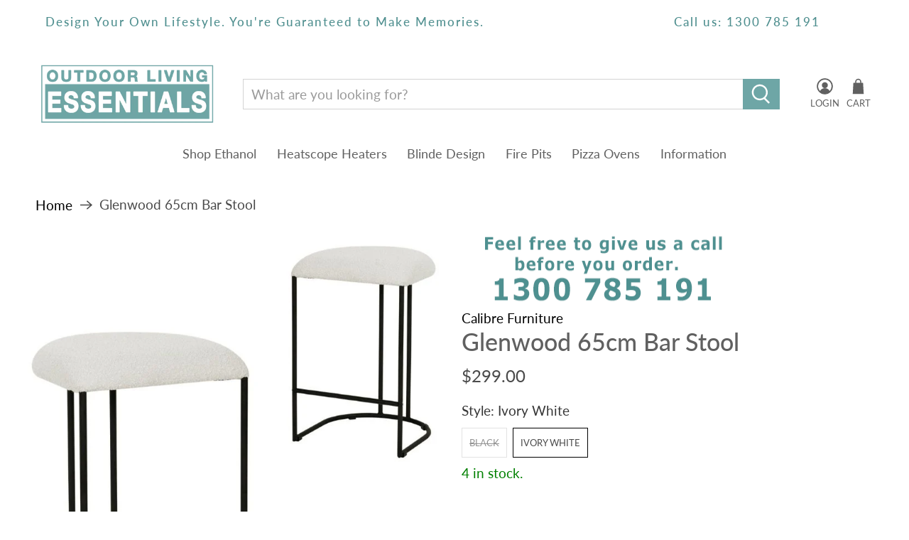

--- FILE ---
content_type: text/css
request_url: https://outdoorlivingessentials.com.au/cdn/shop/t/77/assets/styles.css?v=76760995636158530701762065746
body_size: 44370
content:
/** Shopify CDN: Minification failed

Line 9:10694 "positon" is not a known CSS property
Line 9:332507 Expected identifier but found whitespace
Line 9:332508 Unexpected "16px"
Line 9:332582 Expected "}" to go with "{"

**/
/* CSS minifed: 383561 --> 332542 */@charset "UTF-8";@keyframes bounceIn{0%, 20%, 40%, 60%, 80%, to{animation-timing-function: cubic-bezier(0.215, 0.61, 0.355, 1);}0%{opacity: 0;transform: scale3d(0.3, 0.3, 0.3);}20%{transform: scale3d(1.1, 1.1, 1.1);}40%{transform: scale3d(0.9, 0.9, 0.9);}60%{opacity: 1;transform: scale3d(1.03, 1.03, 1.03);}80%{transform: scale3d(0.97, 0.97, 0.97);}to{opacity: 1;transform: scaleX(1);}}.bounceIn{animation-duration: 0.75s;animation-name: bounceIn;}@keyframes fadeIn{0%{opacity: 0;}to{opacity: 1;}}.fadeIn{animation-name: fadeIn;}@keyframes fadeInDown{0%{opacity: 0;transform: translate3d(0, -20px, 0);}to{opacity: 1;transform: translateZ(0);}}.fadeInDown{animation-name: fadeInDown;}@keyframes fadeInLeft{0%{opacity: 0;transform: translate3d(-20px, 0, 0);}to{opacity: 1;transform: translateZ(0);}}.fadeInLeft{animation-name: fadeInLeft;}@keyframes fadeInRight{0%{opacity: 0;transform: translate3d(20px, 0, 0);}to{opacity: 1;transform: translateZ(0);}}.fadeInRight{animation-name: fadeInRight;}@keyframes fadeInUp{0%{opacity: 0;transform: translate3d(0, 20px, 0);}to{opacity: 1;transform: translateZ(0);}}.fadeInUp{animation-name: fadeInUp;}@keyframes fadeOut{0%{opacity: 1;}to{opacity: 0;}}.fadeOut{animation-name: fadeOut;}@keyframes fadeOutUp{0%{opacity: 1;}to{opacity: 0;transform: translate3d(0, -100%, 0);}}.fadeOutUp{animation-name: fadeOutUp;}@keyframes zoomIn{0%{opacity: 0;transform: scale3d(0.3, 0.3, 0.3);}50%{opacity: 1;}to{opacity: 1;}}.zoomIn{animation-name: zoomIn;}@keyframes zoomOut{0%{opacity: 1;}50%{opacity: 0;transform: scale3d(0.3, 0.3, 0.3);}to{opacity: 0;}}.zoomOut{animation-name: zoomOut;}@keyframes slideInLeft{0%{transform: translate3d(-100%, 0, 0);visibility: visible;opacity: 1;}to{transform: translateZ(0);opacity: 1;}}.slideInLeft{animation-name: slideInLeft;}@keyframes slideInRight{0%{transform: translate3d(100%, 0, 0);visibility: visible;opacity: 1;}to{transform: translateZ(0);opacity: 1;}}.slideInRight{animation-name: slideInRight;}@keyframes slideOutRight{0%{transform: translateZ(0);}to{visibility: hidden;transform: translate3d(100%, 0, 0);}}.slideOutRight{animation-name: slideOutRight;}.animated{animation-duration: 1s;animation-fill-mode: both;}.animated.infinite{animation-iteration-count: infinite;}.animated.delay-1s{animation-delay: 1s;}.animated.delay-2s{animation-delay: 2s;}.animated.delay-3s{animation-delay: 3s;}.animated.delay-4s{animation-delay: 4s;}.animated.delay-5s{animation-delay: 5s;}.animated.fast{animation-duration: 0.8s;}.animated.faster{animation-duration: 0.5s;}.animated.slow{animation-duration: 2s;}.animated.slower{animation-duration: 3s;}@media (print){.animated{animation: unset !important;transition: none !important;}}.flickity-enabled{position: relative;}.flickity-enabled:focus{outline: 0;}.flickity-viewport{overflow: hidden;position: relative;height: 100%;}.flickity-slider{position: absolute;width: 100%;height: 100%;}.flickity-enabled.is-draggable{-webkit-tap-highlight-color: transparent;tap-highlight-color: transparent;-webkit-user-select: none;user-select: none;}.flickity-enabled.is-draggable .flickity-viewport{cursor: move;cursor: grab;}.flickity-enabled.is-draggable .flickity-viewport.is-pointer-down{cursor: grabbing;}.flickity-button{position: absolute;background: rgba(255, 255, 255, 0.75);border: none;color: #333;}.flickity-button:hover{background: #fff;cursor: pointer;}.flickity-button:focus{outline: 0;box-shadow: 0 0 0 5px #19f;}.flickity-button:active{opacity: 0.6;}.flickity-button:disabled{opacity: 0.3;cursor: auto;pointer-events: none;}.flickity-button-icon{fill: #333;}.flickity-prev-next-button{top: 50%;width: 44px;height: 44px;border-radius: 50%;transform: translateY(-50%);}.flickity-prev-next-button.previous{left: 10px;}.flickity-prev-next-button.next{right: 10px;}.flickity-rtl .flickity-prev-next-button.previous{left: auto;right: 10px;}.flickity-rtl .flickity-prev-next-button.next{right: auto;left: 10px;}.flickity-prev-next-button .flickity-button-icon{position: absolute;left: 20%;top: 20%;width: 60%;height: 60%;}.flickity-page-dots{position: absolute;width: 100%;bottom: -25px;padding: 0;margin: 0;list-style: none;text-align: center;line-height: 1;}.flickity-rtl .flickity-page-dots{direction: rtl;}.flickity-page-dots .dot{display: inline-block;width: 10px;height: 10px;margin: 0 8px;background: #333;border-radius: 50%;opacity: 0.25;cursor: pointer;}.flickity-page-dots .dot.is-selected{opacity: 1;}.flickity-enabled.is-fade .flickity-slider > *{pointer-events: none;z-index: 0;}.flickity-enabled.is-fade .flickity-slider > .is-selected{pointer-events: auto;z-index: 1;}.lazyframe{position: relative;background-color: currentColor;background-repeat: no-repeat;background-size: cover;}.lazyframe__title{position: absolute;top: 0;left: 0;right: 0;padding: 15px 17px;z-index: 3;}.lazyframe__title:after{z-index: -1;}.lazyframe:hover{cursor: pointer;}.lazyframe:before{display: block;content: "";width: 100%;padding-top: 100%;}.lazyframe[data-ratio="16:9"]:before{padding-top: 56.25%;}.lazyframe[data-ratio="4:3"]:before{padding-top: 75%;}.lazyframe[data-ratio="1:1"]:before{padding-top: 100%;}.lazyframe iframe{position: absolute;top: 0;left: 0;right: 0;bottom: 0;z-index: 5;width: 100%;height: 100%;}.lazyframe[data-vendor=youtube], .lazyframe[data-vendor=youtube_nocookie]{background-color: #e52d27;font-family: Roboto, Arial, Helvetica, sans-serif;}.lazyframe[data-vendor=youtube] .lazyframe__title, .lazyframe[data-vendor=youtube_nocookie] .lazyframe__title{color: #eee;font-family: Roboto, Arial, Helvetica, sans-serif;font-size: 18px;text-shadow: rgba(0, 0, 0, 0.498039) 0px 0px 2px;-webkit-font-smoothing: antialiased;-webkit-tap-highlight-color: transparent;transition: color 0.1s cubic-bezier(0.4, 0, 1, 1);}.lazyframe[data-vendor=youtube] .lazyframe__title:hover, .lazyframe[data-vendor=youtube_nocookie] .lazyframe__title:hover{color: #fff;}.lazyframe[data-vendor=youtube] .lazyframe__title:before, .lazyframe[data-vendor=youtube_nocookie] .lazyframe__title:before{content: "";display: block;background: linear-gradient(rgba(0, 0, 0, 0.2), transparent);height: 98px;width: 100%;pointer-events: none;position: absolute;top: 0;left: 0;right: 0;z-index: -1;-webkit-tap-highlight-color: transparent;}.lazyframe[data-vendor=youtube]:before, .lazyframe[data-vendor=youtube_nocookie]:before{padding-top: 56.25%;}.lazyframe[data-vendor=youtube][data-ratio="16:9"]:before, .lazyframe[data-vendor=youtube_nocookie][data-ratio="16:9"]:before{padding-top: 56.25%;}.lazyframe[data-vendor=youtube][data-ratio="4:3"]:before, .lazyframe[data-vendor=youtube_nocookie][data-ratio="4:3"]:before{padding-top: 75%;}.lazyframe[data-vendor=youtube][data-ratio="1:1"]:before, .lazyframe[data-vendor=youtube_nocookie][data-ratio="1:1"]:before{padding-top: 100%;}.lazyframe[data-vendor=youtube]:after, .lazyframe[data-vendor=youtube_nocookie]:after{content: "";position: absolute;left: 50%;top: 50%;width: 68px;height: 48px;margin-left: -34px;margin-top: -24px;background-image: url("[data-uri]");background-position: center center;background-size: 100%;background-repeat: no-repeat;opacity: 0.81;border: none;z-index: 4;}.lazyframe[data-vendor=youtube]:hover:after, .lazyframe[data-vendor=youtube_nocookie]:hover:after{background-image: url("[data-uri]");opacity: 1;}.lazyframe[data-vendor=vimeo]{background-color: #00adef;}.lazyframe[data-vendor=vimeo] .lazyframe__title{font-family: "Helvetica Neue", Helvetica, Arial;color: #00adef;font-size: 20px;font-weight: bold;text-rendering: optimizeLegibility;-webkit-user-select: none;user-select: none;-webkit-font-smoothing: auto;-webkit-tap-highlight-color: transparent;background-color: rgba(0, 0, 0, 0.5);}.lazyframe[data-vendor=vimeo]:before{padding-top: 48.25%;}.lazyframe[data-vendor=vimeo][data-ratio="16:9"]:before{padding-top: 56.25%;}.lazyframe[data-vendor=vimeo][data-ratio="4:3"]:before{padding-top: 75%;}.lazyframe[data-vendor=vimeo][data-ratio="1:1"]:before{padding-top: 100%;}.lazyframe[data-vendor=vimeo]:after{content: "";height: 40px;width: 65px;display: block;position: absolute;bottom: 10px;left: 10px;z-index: 3;background-color: rgba(0, 0, 0, 0.5);background-image: url("[data-uri]");background-position: center center;background-size: 100% 100%;background-repeat: no-repeat;border-radius: 5px;position: relative;}.lazyframe[data-vendor=vimeo]:hover:after{background-color: #00adef;}.lazyframe[data-vendor=vine]{background-color: #00bf8f;}.lazyframe[data-vendor=vine] .lazyframe__title{color: #fff;font-family: "Helvetica Neue", Helvetica, Arial, sans-serif;font-size: 14px;line-height: 16px;white-space: nowrap;z-index: 3;positon: relative;}.lazyframe[data-vendor=vine] .lazyframe__title:after{content: "";position: absolute;top: 0;left: 0;right: 0;z-index: -1;height: 115px;padding: 24px 70px 24px 24px;background: linear-gradient(to top, rgba(23, 23, 23, 0) 0, rgba(23, 23, 23, 0.7) 100%);filter: progid:DXImageTransform.Microsoft.gradient( startColorstr="#b3171717", endColorstr="#00171717", GradientType=0 );}.lazyframe[data-vendor=vine]:before{padding-top: 100%;}.lazyframe[data-vendor=vine][data-ratio="16:9"]:before{padding-top: 56.25%;}.lazyframe[data-vendor=vine][data-ratio="4:3"]:before{padding-top: 75%;}.lazyframe[data-vendor=vine][data-ratio="1:1"]:before{padding-top: 100%;}.lazyframe[data-vendor=vine]:after{content: "";width: 60px;height: 60px;position: absolute;left: 50%;top: 50%;z-index: 4;background-image: url("[data-uri]");background-color: rgba(0, 0, 0, 0.5);background-size: cover;background-repeat: no-repeat;margin-top: -30px;margin-left: -30px;border-radius: 50%;}.lazyframe[data-vendor=vine]:hover:after{background-color: rgba(0, 0, 0, 0.75);}@keyframes plyr-progress{to{background-position: 25px 0;}}@keyframes plyr-popup{0%{opacity: 0.5;transform: translateY(10px);}to{opacity: 1;transform: translateY(0);}}@keyframes plyr-fade-in{from{opacity: 0;}to{opacity: 1;}}.plyr{-moz-osx-font-smoothing: auto;-webkit-font-smoothing: subpixel-antialiased;direction: ltr;font-family: Avenir, "Avenir Next", "Helvetica Neue", "Segoe UI", Helvetica, Arial, sans-serif;font-variant-numeric: tabular-nums;font-weight: 500;line-height: 1.7;max-width: 100%;min-width: 50px;position: relative;text-shadow: none;transition: box-shadow 0.3s ease;}.plyr audio, .plyr video{border-radius: inherit;height: auto;vertical-align: middle;width: 100%;}.plyr button{font: inherit;line-height: inherit;width: auto;}.plyr:focus{outline: 0;}.plyr--full-ui{box-sizing: border-box;}.plyr--full-ui *, .plyr--full-ui ::after, .plyr--full-ui ::before{box-sizing: inherit;}.plyr--full-ui a, .plyr--full-ui button, .plyr--full-ui input, .plyr--full-ui label{touch-action: manipulation;}.plyr__badge{background: #4a5764;border-radius: 2px;color: #fff;font-size: 9px;line-height: 1;padding: 3px 4px;}.plyr--full-ui ::-webkit-media-text-track-container{display: none;}.plyr__captions{animation: plyr-fade-in 0.3s ease;bottom: 0;color: #fff;display: none;font-size: 14px;left: 0;padding: 10px;position: absolute;text-align: center;transition: transform 0.4s ease-in-out;width: 100%;}.plyr__captions .plyr__caption{background: rgba(0, 0, 0, 0.8);border-radius: 2px;-webkit-box-decoration-break: clone;box-decoration-break: clone;line-height: 185%;padding: 0.2em 0.5em;white-space: pre-wrap;}.plyr__captions .plyr__caption div{display: inline;}.plyr__captions span:empty{display: none;}@media (min-width: 480px){.plyr__captions{font-size: 16px;padding: 20px;}}@media (min-width: 768px){.plyr__captions{font-size: 18px;}}.plyr--captions-active .plyr__captions{display: block;}.plyr:not(.plyr--hide-controls) .plyr__controls:not(:empty) ~ .plyr__captions{transform: translateY(-40px);}.plyr__control{background: 0 0;border: 0;border-radius: 3px;color: inherit;cursor: pointer;flex-shrink: 0;overflow: visible;padding: 7px;position: relative;transition: all 0.3s ease;}.plyr__control svg{display: block;fill: currentColor;height: 18px;pointer-events: none;width: 18px;}.plyr__control:focus{outline: 0;}.plyr__control.plyr__tab-focus{box-shadow: 0 0 0 5px rgba(0, 179, 255, 0.5);outline: 0;}a.plyr__control{text-decoration: none;}a.plyr__control::after, a.plyr__control::before{display: none;}.plyr__control.plyr__control--pressed .icon--not-pressed, .plyr__control.plyr__control--pressed .label--not-pressed, .plyr__control:not(.plyr__control--pressed) .icon--pressed, .plyr__control:not(.plyr__control--pressed) .label--pressed{display: none;}.plyr--audio .plyr__control.plyr__tab-focus, .plyr--audio .plyr__control:hover, .plyr--audio .plyr__control[aria-expanded=true]{background: #00b3ff;color: #fff;}.plyr--video .plyr__control.plyr__tab-focus, .plyr--video .plyr__control:hover, .plyr--video .plyr__control[aria-expanded=true]{background: #00b3ff;color: #fff;}.plyr__control--overlaid{background: rgba(0, 179, 255, 0.8);border: 0;border-radius: 100%;color: #fff;display: none;left: 50%;padding: 15px;position: absolute;top: 50%;transform: translate(-50%, -50%);z-index: 2;}.plyr__control--overlaid svg{left: 2px;position: relative;}.plyr__control--overlaid:focus, .plyr__control--overlaid:hover{background: #00b3ff;}.plyr--playing .plyr__control--overlaid{opacity: 0;visibility: hidden;}.plyr--full-ui.plyr--video .plyr__control--overlaid{display: block;}.plyr--full-ui ::-webkit-media-controls{display: none;}.plyr__controls{align-items: center;display: flex;justify-content: flex-end;text-align: center;}.plyr__controls .plyr__progress__container{flex: 1;min-width: 0;}.plyr__controls .plyr__controls__item{margin-left: 2.5px;}.plyr__controls .plyr__controls__item:first-child{margin-left: 0;margin-right: auto;}.plyr__controls .plyr__controls__item.plyr__progress__container{padding-left: 2.5px;}.plyr__controls .plyr__controls__item.plyr__time{padding: 0 5px;}.plyr__controls .plyr__controls__item.plyr__progress__container:first-child, .plyr__controls .plyr__controls__item.plyr__time + .plyr__time, .plyr__controls .plyr__controls__item.plyr__time:first-child{padding-left: 0;}.plyr__controls .plyr__controls__item.plyr__volume{padding-right: 5px;}.plyr__controls .plyr__controls__item.plyr__volume:first-child{padding-right: 0;}.plyr__controls:empty{display: none;}.plyr--audio .plyr__controls{background: #fff;border-radius: inherit;color: #4a5764;padding: 10px;}.plyr--video .plyr__controls{background: linear-gradient(rgba(0, 0, 0, 0), rgba(0, 0, 0, 0.7));border-bottom-left-radius: inherit;border-bottom-right-radius: inherit;bottom: 0;color: #fff;left: 0;padding: 20px 5px 5px;position: absolute;right: 0;transition: opacity 0.4s ease-in-out, transform 0.4s ease-in-out;z-index: 3;}@media (min-width: 480px){.plyr--video .plyr__controls{padding: 35px 10px 10px;}}.plyr--video.plyr--hide-controls .plyr__controls{opacity: 0;pointer-events: none;transform: translateY(100%);}.plyr [data-plyr=airplay], .plyr [data-plyr=captions], .plyr [data-plyr=fullscreen], .plyr [data-plyr=pip]{display: none;}.plyr--airplay-supported [data-plyr=airplay], .plyr--captions-enabled [data-plyr=captions], .plyr--fullscreen-enabled [data-plyr=fullscreen], .plyr--pip-supported [data-plyr=pip]{display: inline-block;}.plyr__menu{display: flex;position: relative;}.plyr__menu .plyr__control svg{transition: transform 0.3s ease;}.plyr__menu .plyr__control[aria-expanded=true] svg{transform: rotate(90deg);}.plyr__menu .plyr__control[aria-expanded=true] .plyr__tooltip{display: none;}.plyr__menu__container{animation: plyr-popup 0.2s ease;background: rgba(255, 255, 255, 0.9);border-radius: 4px;bottom: 100%;box-shadow: 0 1px 2px rgba(0, 0, 0, 0.15);color: #4a5764;font-size: 16px;margin-bottom: 10px;position: absolute;right: -3px;text-align: left;white-space: nowrap;z-index: 3;}.plyr__menu__container > div{overflow: hidden;transition: height 0.35s cubic-bezier(0.4, 0, 0.2, 1), width 0.35s cubic-bezier(0.4, 0, 0.2, 1);}.plyr__menu__container::after{border: 4px solid transparent;border-top-color: rgba(255, 255, 255, 0.9);content: "";height: 0;position: absolute;right: 15px;top: 100%;width: 0;}.plyr__menu__container [role=menu]{padding: 7px;}.plyr__menu__container [role=menuitem], .plyr__menu__container [role=menuitemradio]{margin-top: 2px;}.plyr__menu__container [role=menuitem]:first-child, .plyr__menu__container [role=menuitemradio]:first-child{margin-top: 0;}.plyr__menu__container .plyr__control{align-items: center;color: #4a5764;display: flex;font-size: 14px;padding: 4px 11px;-webkit-user-select: none;user-select: none;width: 100%;}.plyr__menu__container .plyr__control > span{align-items: inherit;display: flex;width: 100%;}.plyr__menu__container .plyr__control::after{border: 4px solid transparent;content: "";position: absolute;top: 50%;transform: translateY(-50%);}.plyr__menu__container .plyr__control--forward{padding-right: 28px;}.plyr__menu__container .plyr__control--forward::after{border-left-color: rgba(74, 87, 100, 0.8);right: 5px;}.plyr__menu__container .plyr__control--forward.plyr__tab-focus::after, .plyr__menu__container .plyr__control--forward:hover::after{border-left-color: currentColor;}.plyr__menu__container .plyr__control--back{font-weight: 500;margin: 7px;margin-bottom: 3px;padding-left: 28px;position: relative;width: calc(100% - 14px);}.plyr__menu__container .plyr__control--back::after{border-right-color: rgba(74, 87, 100, 0.8);left: 7px;}.plyr__menu__container .plyr__control--back::before{background: #c1c9d1;box-shadow: 0 1px 0 #fff;content: "";height: 1px;left: 0;margin-top: 4px;overflow: hidden;position: absolute;right: 0;top: 100%;}.plyr__menu__container .plyr__control--back.plyr__tab-focus::after, .plyr__menu__container .plyr__control--back:hover::after{border-right-color: currentColor;}.plyr__menu__container .plyr__control[role=menuitemradio]{padding-left: 7px;}.plyr__menu__container .plyr__control[role=menuitemradio]::after, .plyr__menu__container .plyr__control[role=menuitemradio]::before{border-radius: 100%;}.plyr__menu__container .plyr__control[role=menuitemradio]::before{background: rgba(0, 0, 0, 0.1);content: "";display: block;flex-shrink: 0;height: 16px;margin-right: 10px;transition: all 0.3s ease;width: 16px;}.plyr__menu__container .plyr__control[role=menuitemradio]::after{background: #fff;border: 0;height: 6px;left: 12px;opacity: 0;top: 50%;transform: translateY(-50%) scale(0);transition: transform 0.3s ease, opacity 0.3s ease;width: 6px;}.plyr__menu__container .plyr__control[role=menuitemradio][aria-checked=true]::before{background: #00b3ff;}.plyr__menu__container .plyr__control[role=menuitemradio][aria-checked=true]::after{opacity: 1;transform: translateY(-50%) scale(1);}.plyr__menu__container .plyr__control[role=menuitemradio].plyr__tab-focus::before, .plyr__menu__container .plyr__control[role=menuitemradio]:hover::before{background: rgba(0, 0, 0, 0.1);}.plyr__menu__container .plyr__menu__value{align-items: center;display: flex;margin-left: auto;margin-right: -5px;overflow: hidden;padding-left: 25px;pointer-events: none;}.plyr--full-ui input[type=range]{-webkit-appearance: none;background: 0 0;border: 0;border-radius: 26px;color: #00b3ff;display: block;height: 19px;margin: 0;padding: 0;transition: box-shadow 0.3s ease;width: 100%;}.plyr--full-ui input[type=range]::-webkit-slider-runnable-track{background: 0 0;border: 0;border-radius: 2.5px;height: 5px;-webkit-transition: box-shadow 0.3s ease;transition: box-shadow 0.3s ease;-webkit-user-select: none;user-select: none;background-image: linear-gradient(to right, currentColor var(--value, 0), transparent var(--value, 0));}.plyr--full-ui input[type=range]::-webkit-slider-thumb{background: #fff;border: 0;border-radius: 100%;box-shadow: 0 1px 1px rgba(0, 0, 0, 0.15), 0 0 0 1px rgba(35, 41, 47, 0.2);height: 13px;position: relative;-webkit-transition: all 0.2s ease;transition: all 0.2s ease;width: 13px;-webkit-appearance: none;margin-top: -4px;}.plyr--full-ui input[type=range]::-moz-range-track{background: 0 0;border: 0;border-radius: 2.5px;height: 5px;-moz-transition: box-shadow 0.3s ease;transition: box-shadow 0.3s ease;user-select: none;}.plyr--full-ui input[type=range]::-moz-range-thumb{background: #fff;border: 0;border-radius: 100%;box-shadow: 0 1px 1px rgba(0, 0, 0, 0.15), 0 0 0 1px rgba(35, 41, 47, 0.2);height: 13px;position: relative;-moz-transition: all 0.2s ease;transition: all 0.2s ease;width: 13px;}.plyr--full-ui input[type=range]::-moz-range-progress{background: currentColor;border-radius: 2.5px;height: 5px;}.plyr--full-ui input[type=range]::-ms-track{background: 0 0;border: 0;border-radius: 2.5px;height: 5px;-ms-transition: box-shadow 0.3s ease;transition: box-shadow 0.3s ease;user-select: none;color: transparent;}.plyr--full-ui input[type=range]::-ms-fill-upper{background: 0 0;border: 0;border-radius: 2.5px;height: 5px;-ms-transition: box-shadow 0.3s ease;transition: box-shadow 0.3s ease;user-select: none;}.plyr--full-ui input[type=range]::-ms-fill-lower{background: 0 0;border: 0;border-radius: 2.5px;height: 5px;-ms-transition: box-shadow 0.3s ease;transition: box-shadow 0.3s ease;user-select: none;background: currentColor;}.plyr--full-ui input[type=range]::-ms-thumb{background: #fff;border: 0;border-radius: 100%;box-shadow: 0 1px 1px rgba(0, 0, 0, 0.15), 0 0 0 1px rgba(35, 41, 47, 0.2);height: 13px;position: relative;-ms-transition: all 0.2s ease;transition: all 0.2s ease;width: 13px;margin-top: 0;}.plyr--full-ui input[type=range]::-ms-tooltip{display: none;}.plyr--full-ui input[type=range]:focus{outline: 0;}.plyr--full-ui input[type=range]::-moz-focus-outer{border: 0;}.plyr--full-ui input[type=range].plyr__tab-focus::-webkit-slider-runnable-track{box-shadow: 0 0 0 5px rgba(0, 179, 255, 0.5);outline: 0;}.plyr--full-ui input[type=range].plyr__tab-focus::-moz-range-track{box-shadow: 0 0 0 5px rgba(0, 179, 255, 0.5);outline: 0;}.plyr--full-ui input[type=range].plyr__tab-focus::-ms-track{box-shadow: 0 0 0 5px rgba(0, 179, 255, 0.5);outline: 0;}.plyr--full-ui.plyr--video input[type=range]::-webkit-slider-runnable-track{background-color: rgba(255, 255, 255, 0.25);}.plyr--full-ui.plyr--video input[type=range]::-moz-range-track{background-color: rgba(255, 255, 255, 0.25);}.plyr--full-ui.plyr--video input[type=range]::-ms-track{background-color: rgba(255, 255, 255, 0.25);}.plyr--full-ui.plyr--video input[type=range]:active::-webkit-slider-thumb{box-shadow: 0 1px 1px rgba(0, 0, 0, 0.15), 0 0 0 1px rgba(35, 41, 47, 0.2), 0 0 0 3px rgba(255, 255, 255, 0.5);}.plyr--full-ui.plyr--video input[type=range]:active::-moz-range-thumb{box-shadow: 0 1px 1px rgba(0, 0, 0, 0.15), 0 0 0 1px rgba(35, 41, 47, 0.2), 0 0 0 3px rgba(255, 255, 255, 0.5);}.plyr--full-ui.plyr--video input[type=range]:active::-ms-thumb{box-shadow: 0 1px 1px rgba(0, 0, 0, 0.15), 0 0 0 1px rgba(35, 41, 47, 0.2), 0 0 0 3px rgba(255, 255, 255, 0.5);}.plyr--full-ui.plyr--audio input[type=range]::-webkit-slider-runnable-track{background-color: rgba(193, 201, 209, 0.66);}.plyr--full-ui.plyr--audio input[type=range]::-moz-range-track{background-color: rgba(193, 201, 209, 0.66);}.plyr--full-ui.plyr--audio input[type=range]::-ms-track{background-color: rgba(193, 201, 209, 0.66);}.plyr--full-ui.plyr--audio input[type=range]:active::-webkit-slider-thumb{box-shadow: 0 1px 1px rgba(0, 0, 0, 0.15), 0 0 0 1px rgba(35, 41, 47, 0.2), 0 0 0 3px rgba(0, 0, 0, 0.1);}.plyr--full-ui.plyr--audio input[type=range]:active::-moz-range-thumb{box-shadow: 0 1px 1px rgba(0, 0, 0, 0.15), 0 0 0 1px rgba(35, 41, 47, 0.2), 0 0 0 3px rgba(0, 0, 0, 0.1);}.plyr--full-ui.plyr--audio input[type=range]:active::-ms-thumb{box-shadow: 0 1px 1px rgba(0, 0, 0, 0.15), 0 0 0 1px rgba(35, 41, 47, 0.2), 0 0 0 3px rgba(0, 0, 0, 0.1);}.plyr__poster{background-color: #000;background-position: 50% 50%;background-repeat: no-repeat;background-size: contain;height: 100%;left: 0;opacity: 0;position: absolute;top: 0;transition: opacity 0.2s ease;width: 100%;z-index: 1;}.plyr--stopped.plyr__poster-enabled .plyr__poster{opacity: 1;}.plyr__time{font-size: 14px;}.plyr__time + .plyr__time::before{content: "⁄";margin-right: 10px;}@media (max-width: 767px){.plyr__time + .plyr__time{display: none;}}.plyr--video .plyr__time{text-shadow: 0 1px 1px rgba(0, 0, 0, 0.15);}.plyr__tooltip{background: rgba(255, 255, 255, 0.9);border-radius: 3px;bottom: 100%;box-shadow: 0 1px 2px rgba(0, 0, 0, 0.15);color: #4a5764;font-size: 14px;font-weight: 500;left: 50%;line-height: 1.3;margin-bottom: 10px;opacity: 0;padding: 5px 7.5px;pointer-events: none;position: absolute;transform: translate(-50%, 10px) scale(0.8);transform-origin: 50% 100%;transition: transform 0.2s 0.1s ease, opacity 0.2s 0.1s ease;white-space: nowrap;z-index: 2;}.plyr__tooltip::before{border-left: 4px solid transparent;border-right: 4px solid transparent;border-top: 4px solid rgba(255, 255, 255, 0.9);bottom: -4px;content: "";height: 0;left: 50%;position: absolute;transform: translateX(-50%);width: 0;z-index: 2;}.plyr .plyr__control.plyr__tab-focus .plyr__tooltip, .plyr .plyr__control:hover .plyr__tooltip, .plyr__tooltip--visible{opacity: 1;transform: translate(-50%, 0) scale(1);}.plyr .plyr__control:hover .plyr__tooltip{z-index: 3;}.plyr__controls > .plyr__control:first-child .plyr__tooltip, .plyr__controls > .plyr__control:first-child + .plyr__control .plyr__tooltip{left: 0;transform: translate(0, 10px) scale(0.8);transform-origin: 0 100%;}.plyr__controls > .plyr__control:first-child .plyr__tooltip::before, .plyr__controls > .plyr__control:first-child + .plyr__control .plyr__tooltip::before{left: 16px;}.plyr__controls > .plyr__control:last-child .plyr__tooltip{left: auto;right: 0;transform: translate(0, 10px) scale(0.8);transform-origin: 100% 100%;}.plyr__controls > .plyr__control:last-child .plyr__tooltip::before{left: auto;right: 16px;transform: translateX(50%);}.plyr__controls > .plyr__control:first-child .plyr__tooltip--visible, .plyr__controls > .plyr__control:first-child + .plyr__control .plyr__tooltip--visible, .plyr__controls > .plyr__control:first-child + .plyr__control.plyr__tab-focus .plyr__tooltip, .plyr__controls > .plyr__control:first-child + .plyr__control:hover .plyr__tooltip, .plyr__controls > .plyr__control:first-child.plyr__tab-focus .plyr__tooltip, .plyr__controls > .plyr__control:first-child:hover .plyr__tooltip, .plyr__controls > .plyr__control:last-child .plyr__tooltip--visible, .plyr__controls > .plyr__control:last-child.plyr__tab-focus .plyr__tooltip, .plyr__controls > .plyr__control:last-child:hover .plyr__tooltip{transform: translate(0, 0) scale(1);}.plyr--video{background: #000;overflow: hidden;}.plyr--video.plyr--menu-open{overflow: visible;}.plyr__video-wrapper{background: #000;border-radius: inherit;overflow: hidden;position: relative;z-index: 0;}.plyr__video-embed, .plyr__video-wrapper--fixed-ratio{height: 0;padding-bottom: 56.25%;}.plyr__video-embed iframe, .plyr__video-wrapper--fixed-ratio video{border: 0;height: 100%;left: 0;position: absolute;top: 0;-webkit-user-select: none;user-select: none;width: 100%;}.plyr--full-ui .plyr__video-embed > .plyr__video-embed__container{padding-bottom: 240%;position: relative;transform: translateY(-38.28125%);}.plyr__progress{left: 6.5px;margin-right: 13px;position: relative;}.plyr__progress input[type=range], .plyr__progress__buffer{margin-left: -6.5px;margin-right: -6.5px;width: calc(100% + 13px);}.plyr__progress input[type=range]{position: relative;z-index: 2;}.plyr__progress .plyr__tooltip{font-size: 14px;left: 0;}.plyr__progress__buffer{-webkit-appearance: none;background: 0 0;border: 0;border-radius: 100px;height: 5px;left: 0;margin-top: -2.5px;padding: 0;position: absolute;top: 50%;}.plyr__progress__buffer::-webkit-progress-bar{background: 0 0;}.plyr__progress__buffer::-webkit-progress-value{background: currentColor;border-radius: 100px;min-width: 5px;-webkit-transition: width 0.2s ease;transition: width 0.2s ease;}.plyr__progress__buffer::-moz-progress-bar{background: currentColor;border-radius: 100px;min-width: 5px;-moz-transition: width 0.2s ease;transition: width 0.2s ease;}.plyr__progress__buffer::-ms-fill{border-radius: 100px;-ms-transition: width 0.2s ease;transition: width 0.2s ease;}.plyr--video .plyr__progress__buffer{box-shadow: 0 1px 1px rgba(0, 0, 0, 0.15);color: rgba(255, 255, 255, 0.25);}.plyr--audio .plyr__progress__buffer{color: rgba(193, 201, 209, 0.66);}.plyr--loading .plyr__progress__buffer{animation: plyr-progress 1s linear infinite;background-image: linear-gradient(-45deg, rgba(35, 41, 47, 0.6) 25%, transparent 25%, transparent 50%, rgba(35, 41, 47, 0.6) 50%, rgba(35, 41, 47, 0.6) 75%, transparent 75%, transparent);background-repeat: repeat-x;background-size: 25px 25px;color: transparent;}.plyr--video.plyr--loading .plyr__progress__buffer{background-color: rgba(255, 255, 255, 0.25);}.plyr--audio.plyr--loading .plyr__progress__buffer{background-color: rgba(193, 201, 209, 0.66);}.plyr__volume{align-items: center;display: flex;flex: 1;position: relative;}.plyr__volume input[type=range]{margin-left: 5px;position: relative;z-index: 2;}@media (min-width: 480px){.plyr__volume{max-width: 90px;}}@media (min-width: 768px){.plyr__volume{max-width: 110px;}}.plyr--is-ios .plyr__volume{display: none !important;}.plyr--is-ios.plyr--vimeo [data-plyr=mute]{display: none !important;}.plyr:-webkit-full-screen{background: #000;border-radius: 0 !important;height: 100%;margin: 0;width: 100%;}.plyr:fullscreen{background: #000;border-radius: 0 !important;height: 100%;margin: 0;width: 100%;}.plyr:-webkit-full-screen video{height: 100%;}.plyr:fullscreen video{height: 100%;}.plyr:-webkit-full-screen .plyr__video-wrapper{height: 100%;position: static;}.plyr:fullscreen .plyr__video-wrapper{height: 100%;position: static;}.plyr:-webkit-full-screen.plyr--vimeo .plyr__video-wrapper{height: 0;position: relative;top: 50%;transform: translateY(-50%);}.plyr:fullscreen.plyr--vimeo .plyr__video-wrapper{height: 0;position: relative;top: 50%;transform: translateY(-50%);}.plyr:-webkit-full-screen .plyr__control .icon--exit-fullscreen{display: block;}.plyr:fullscreen .plyr__control .icon--exit-fullscreen{display: block;}.plyr:-webkit-full-screen .plyr__control .icon--exit-fullscreen + svg{display: none;}.plyr:fullscreen .plyr__control .icon--exit-fullscreen + svg{display: none;}.plyr:-webkit-full-screen.plyr--hide-controls{cursor: none;}.plyr:fullscreen.plyr--hide-controls{cursor: none;}@media (min-width: 1024px){.plyr:-webkit-full-screen .plyr__captions{font-size: 21px;}.plyr:fullscreen .plyr__captions{font-size: 21px;}}.plyr:-webkit-full-screen{background: #000;border-radius: 0 !important;height: 100%;margin: 0;width: 100%;}.plyr:-webkit-full-screen video{height: 100%;}.plyr:-webkit-full-screen .plyr__video-wrapper{height: 100%;position: static;}.plyr:-webkit-full-screen.plyr--vimeo .plyr__video-wrapper{height: 0;position: relative;top: 50%;transform: translateY(-50%);}.plyr:-webkit-full-screen .plyr__control .icon--exit-fullscreen{display: block;}.plyr:-webkit-full-screen .plyr__control .icon--exit-fullscreen + svg{display: none;}.plyr:-webkit-full-screen.plyr--hide-controls{cursor: none;}@media (min-width: 1024px){.plyr:-webkit-full-screen .plyr__captions{font-size: 21px;}}.plyr:-moz-full-screen{background: #000;border-radius: 0 !important;height: 100%;margin: 0;width: 100%;}.plyr:-moz-full-screen video{height: 100%;}.plyr:-moz-full-screen .plyr__video-wrapper{height: 100%;position: static;}.plyr:-moz-full-screen.plyr--vimeo .plyr__video-wrapper{height: 0;position: relative;top: 50%;transform: translateY(-50%);}.plyr:-moz-full-screen .plyr__control .icon--exit-fullscreen{display: block;}.plyr:-moz-full-screen .plyr__control .icon--exit-fullscreen + svg{display: none;}.plyr:-moz-full-screen.plyr--hide-controls{cursor: none;}@media (min-width: 1024px){.plyr:-moz-full-screen .plyr__captions{font-size: 21px;}}.plyr:-ms-fullscreen{background: #000;border-radius: 0 !important;height: 100%;margin: 0;width: 100%;}.plyr:-ms-fullscreen video{height: 100%;}.plyr:-ms-fullscreen .plyr__video-wrapper{height: 100%;position: static;}.plyr:-ms-fullscreen.plyr--vimeo .plyr__video-wrapper{height: 0;position: relative;top: 50%;transform: translateY(-50%);}.plyr:-ms-fullscreen .plyr__control .icon--exit-fullscreen{display: block;}.plyr:-ms-fullscreen .plyr__control .icon--exit-fullscreen + svg{display: none;}.plyr:-ms-fullscreen.plyr--hide-controls{cursor: none;}@media (min-width: 1024px){.plyr:-ms-fullscreen .plyr__captions{font-size: 21px;}}.plyr--fullscreen-fallback{background: #000;border-radius: 0 !important;height: 100%;margin: 0;width: 100%;bottom: 0;left: 0;position: fixed;right: 0;top: 0;z-index: 10000000;}.plyr--fullscreen-fallback video{height: 100%;}.plyr--fullscreen-fallback .plyr__video-wrapper{height: 100%;position: static;}.plyr--fullscreen-fallback.plyr--vimeo .plyr__video-wrapper{height: 0;position: relative;top: 50%;transform: translateY(-50%);}.plyr--fullscreen-fallback .plyr__control .icon--exit-fullscreen{display: block;}.plyr--fullscreen-fallback .plyr__control .icon--exit-fullscreen + svg{display: none;}.plyr--fullscreen-fallback.plyr--hide-controls{cursor: none;}@media (min-width: 1024px){.plyr--fullscreen-fallback .plyr__captions{font-size: 21px;}}.plyr__ads{border-radius: inherit;bottom: 0;cursor: pointer;left: 0;overflow: hidden;position: absolute;right: 0;top: 0;z-index: -1;}.plyr__ads > div, .plyr__ads > div iframe{height: 100%;position: absolute;width: 100%;}.plyr__ads::after{background: rgba(35, 41, 47, 0.8);border-radius: 2px;bottom: 10px;color: #fff;content: attr(data-badge-text);font-size: 11px;padding: 2px 6px;pointer-events: none;position: absolute;right: 10px;z-index: 3;}.plyr__ads::after:empty{display: none;}.plyr__cues{background: currentColor;display: block;height: 5px;left: 0;margin: -2.5px 0 0;opacity: 0.8;position: absolute;top: 50%;width: 3px;z-index: 3;}.plyr__preview-thumb{background-color: rgba(255, 255, 255, 0.9);border-radius: 3px;bottom: 100%;box-shadow: 0 1px 2px rgba(0, 0, 0, 0.15);margin-bottom: 10px;opacity: 0;padding: 3px;pointer-events: none;position: absolute;transform: translate(0, 10px) scale(0.8);transform-origin: 50% 100%;transition: transform 0.2s 0.1s ease, opacity 0.2s 0.1s ease;z-index: 2;}.plyr__preview-thumb--is-shown{opacity: 1;transform: translate(0, 0) scale(1);}.plyr__preview-thumb::before{border-left: 4px solid transparent;border-right: 4px solid transparent;border-top: 4px solid rgba(255, 255, 255, 0.9);bottom: -4px;content: "";height: 0;left: 50%;position: absolute;transform: translateX(-50%);width: 0;z-index: 2;}.plyr__preview-thumb__image-container{background: #c1c9d1;border-radius: 2px;overflow: hidden;position: relative;z-index: 0;}.plyr__preview-thumb__image-container img{height: 100%;left: 0;max-height: none;max-width: none;position: absolute;top: 0;width: 100%;}.plyr__preview-thumb__time-container{bottom: 6px;left: 0;position: absolute;right: 0;white-space: nowrap;z-index: 3;}.plyr__preview-thumb__time-container span{background-color: rgba(0, 0, 0, 0.55);border-radius: 2px;color: #fff;font-size: 14px;padding: 3px 6px;}.plyr__preview-scrubbing{bottom: 0;filter: blur(1px);height: 100%;left: 0;margin: auto;opacity: 0;overflow: hidden;position: absolute;right: 0;top: 0;transition: opacity 0.3s ease;width: 100%;z-index: 1;}.plyr__preview-scrubbing--is-shown{opacity: 1;}.plyr__preview-scrubbing img{height: 100%;left: 0;max-height: none;max-width: none;object-fit: contain;position: absolute;top: 0;width: 100%;}.plyr--no-transition{transition: none !important;}.plyr__sr-only{clip: rect(1px, 1px, 1px, 1px);overflow: hidden;border: 0 !important;height: 1px !important;padding: 0 !important;position: absolute !important;width: 1px !important;}.plyr [hidden]{display: none !important;}.shopify-model-viewer-ui{position: relative;display: block;cursor: pointer;}.shopify-model-viewer-ui model-viewer{transform: translateZ(0);z-index: 1;}.shopify-model-viewer-ui model-viewer.shopify-model-viewer-ui__disabled{pointer-events: none;}.shopify-model-viewer-ui.shopify-model-viewer-ui--fullscreen model-viewer{position: relative;width: 100vw;height: 100vh;}.shopify-model-viewer-ui.shopify-model-viewer-ui--fullscreen .shopify-model-viewer-ui__control-icon--exit-fullscreen{display: block;}.shopify-model-viewer-ui.shopify-model-viewer-ui--fullscreen .shopify-model-viewer-ui__control-icon--enter-fullscreen{display: none;}.shopify-model-viewer-ui.shopify-model-viewer-ui--desktop.shopify-model-viewer-ui--child-focused .shopify-model-viewer-ui__controls-area, .shopify-model-viewer-ui.shopify-model-viewer-ui--desktop:hover .shopify-model-viewer-ui__controls-area{opacity: 1;}.shopify-model-viewer-ui:not(.shopify-model-viewer-ui--desktop) .shopify-model-viewer-ui__controls-area{display: none;}.shopify-model-viewer-ui .shopify-model-viewer-ui__controls-overlay{position: absolute;width: 100%;height: 100%;top: 0;}.shopify-model-viewer-ui .shopify-model-viewer-ui__controls-area{display: flex;flex-direction: column;background: #fff;opacity: 0;border: 1px solid rgba(0, 0, 0, 0.05);position: absolute;bottom: 10px;right: 10px;z-index: 1;transition: opacity 0.1s linear;}.shopify-model-viewer-ui .shopify-model-viewer-ui__controls-area:not(.shopify-model-viewer-ui__controls-area--playing){display: none;}.shopify-model-viewer-ui .shopify-model-viewer-ui__button{color: #3a3a3a;border-radius: 0;border: none;margin: 0;cursor: pointer;}.shopify-model-viewer-ui .shopify-model-viewer-ui__button:not(.focus-visible){outline: 0;}.shopify-model-viewer-ui .shopify-model-viewer-ui__button--control{padding: 0;height: 44px;width: 44px;background: 0 0;position: relative;}.shopify-model-viewer-ui .shopify-model-viewer-ui__button--control:hover{color: rgba(0, 0, 0, 0.55);}.shopify-model-viewer-ui .shopify-model-viewer-ui__button--control.focus-visible:focus, .shopify-model-viewer-ui .shopify-model-viewer-ui__button--control:active{color: rgba(0, 0, 0, 0.55);background: rgba(0, 0, 0, 0.05);}.shopify-model-viewer-ui .shopify-model-viewer-ui__button--control:not(:last-child):after{position: absolute;content: "";border-bottom: 1px solid rgba(0, 0, 0, 0.05);width: 28px;bottom: 0;right: 8px;}.shopify-model-viewer-ui .shopify-model-viewer-ui__control-icon{width: 44px;height: 44px;fill: none;}.shopify-model-viewer-ui .shopify-model-viewer-ui__button--poster{background: #fff;position: absolute;border: 1px solid rgba(0, 0, 0, 0.05);top: 50%;left: 50%;padding: 0;transform: translate3d(-50%, -50%, 0);height: 62px;width: 62px;z-index: 1;}.shopify-model-viewer-ui .shopify-model-viewer-ui__button--poster:focus, .shopify-model-viewer-ui .shopify-model-viewer-ui__button--poster:hover{color: rgba(0, 0, 0, 0.55);}.shopify-model-viewer-ui .shopify-model-viewer-ui__poster-control-icon{width: 60px;height: 60px;z-index: 1;fill: none;}.shopify-model-viewer-ui .shopify-model-viewer-ui__control-icon--exit-fullscreen{display: none;}.shopify-model-viewer-ui .shopify-model-viewer-ui__control-icon--enter-fullscreen{display: block;}.shopify-model-viewer-ui .shopify-model-viewer-ui__spritesheet{display: none;}.shopify-model-viewer-ui .shopify-model-viewer-ui__sr-only{border: 0;clip: rect(0, 0, 0, 0);height: 1px;margin: -1px;overflow: hidden;padding: 0;position: absolute;white-space: nowrap;width: 1px;}ul.tabs, .tabs, .pagination-previous,.pagination-next,.pagination-link,.pagination-ellipsis, .file, .breadcrumb, .button, .is-unselectable, .close, .delete{-webkit-user-select: none;user-select: none;}.mobile-menu-link::after, .navbar-link:not(.is-arrowless)::after, .select:not(.is-multiple):not(.is-loading):not(.is-arrowless)::after{font-family: "flex-icon" !important;speak: none;font-style: normal;font-weight: normal;font-variant: normal;text-transform: none;line-height: 1;-webkit-font-smoothing: antialiased;-moz-osx-font-smoothing: grayscale;content: "\e902";display: block;pointer-events: none;position: absolute;transform-origin: center;top: 50%;transform: translateY(-50%);font-size: 0.8em;}.tabs:not(:last-child), .highlight:not(:last-child), .block:not(:last-child), .notification:not(:last-child), .content:not(:last-child),.shopify-policy__body:not(:last-child), .title:not(:last-child),.subtitle:not(:last-child){margin-bottom: 1.5rem;}.delete{-webkit-appearance: none;appearance: none;background-color: rgba(10, 10, 10, 0.2);border: none;border-radius: 290486px;cursor: pointer;pointer-events: auto;display: inline-block;flex-grow: 0;flex-shrink: 0;font-size: 0;height: 20px;max-height: 20px;max-width: 20px;min-height: 20px;min-width: 20px;outline: none;position: relative;vertical-align: top;width: 20px;}.delete::before, .delete::after{background-color: white;content: "";display: block;left: 50%;position: absolute;top: 50%;transform: translateX(-50%) translateY(-50%) rotate(45deg);transform-origin: center center;}.delete::before{height: 2px;width: 50%;}.delete::after{height: 50%;width: 2px;}.delete:hover, .delete:focus{background-color: rgba(10, 10, 10, 0.3);}.delete:active{background-color: rgba(10, 10, 10, 0.4);}.is-small.delete{height: 16px;max-height: 16px;max-width: 16px;min-height: 16px;min-width: 16px;width: 16px;}.is-medium.delete{height: 24px;max-height: 24px;max-width: 24px;min-height: 24px;min-width: 24px;width: 24px;}.is-large.delete{height: 32px;max-height: 32px;max-width: 32px;min-height: 32px;min-width: 32px;width: 32px;}.close{-webkit-appearance: none;appearance: none;background-color: rgba(10, 10, 10, 0.2);border: none;border-radius: 290486px;cursor: pointer;pointer-events: auto;display: inline-block;display: inline-flex;flex-grow: 0;flex-shrink: 0;justify-content: center;align-items: center;position: relative;height: 20px;max-height: 20px;max-width: 20px;min-height: 20px;min-width: 20px;width: 20px;padding: 0;color: currentColor;transition: 0.2s linear;}.close .icon{fill: currentColor;height: 50%;max-height: 50%;max-width: 50%;min-height: 50%;min-width: 50%;width: 50%;}.close:hover, .close:focus{background-color: rgba(10, 10, 10, 0.3);}.close:active{background-color: rgba(10, 10, 10, 0.4);}.is-small.close{height: 16px;max-height: 16px;max-width: 16px;min-height: 16px;min-width: 16px;width: 16px;}.is-medium.close{height: 24px;max-height: 24px;max-width: 24px;min-height: 24px;min-width: 24px;width: 24px;}.is-large.close{height: 32px;max-height: 32px;max-width: 32px;min-height: 32px;min-width: 32px;width: 32px;}.control.is-loading::after, .select.is-loading::after, .loader, .button.is-loading::after{animation: spinAround 500ms infinite linear;border: 2px solid #dbdbdb;border-radius: 290486px;border-right-color: transparent;border-top-color: transparent;content: "";display: block;height: 1em;position: relative;width: 1em;}html,body,p,ol,ul,li,dl,dt,dd,blockquote,figure,fieldset,legend,textarea,pre,iframe,hr,h1,h2,h3,h4,h5,h6{margin: 0;padding: 0;}h1,h2,h3,h4,h5,h6{font-size: 100%;font-weight: normal;}ul{list-style: none;}button,input,select,textarea{margin: 0;}html{box-sizing: border-box;}*, *::before, *::after{box-sizing: inherit;}img,audio,video{height: auto;max-width: 100%;}iframe{border: 0;}table{border-collapse: collapse;border-spacing: 0;}td,th{padding: 0;text-align: left;}html{min-width: 300px;overflow-x: hidden;overflow-y: auto;font-size: 19px;background-color: #ffffff;-moz-osx-font-smoothing: grayscale;-webkit-font-smoothing: antialiased;text-rendering: optimizeLegibility;-webkit-text-size-adjust: 100%;text-size-adjust: 100%;-webkit-backface-visibility: hidden;backface-visibility: hidden;}main{min-height: 30vh;}article,aside,figure,footer,header,main,hgroup,section{display: block;}body,button,input,select,textarea{font-family: Lato, sans-serif;}code,pre{-moz-osx-font-smoothing: auto;-webkit-font-smoothing: auto;font-family: monospace;}a{color: #000000;text-decoration: none;cursor: pointer;transition: color 0.3s ease-in-out;}a strong{color: currentColor;}a:hover{color: #6ea6a6;}code{padding: 0.25em 0.5em 0.25em;font-size: 0.875em;font-weight: normal;color: #ff3860;background-color: #ffffff;}hr{display: block;height: 2px;margin: 1.5rem 0;background-color: #ffffff;border: none;}img{max-width: 100%;height: auto;}input[type=checkbox],input[type=radio]{vertical-align: baseline;}small{font-size: 0.875rem;}span{font-style: inherit;font-weight: inherit;}strong{font-weight: 700;}fieldset{border: none;}pre{-webkit-overflow-scrolling: touch;padding: 1.25rem 1.5rem;overflow-x: auto;font-size: 0.875rem;color: #4a4a4a;word-wrap: normal;white-space: pre;background-color: #ffffff;}pre code{padding: 0;font-size: 1em;color: currentColor;background-color: transparent;}table td,table th{text-align: left;vertical-align: top;}table th{color: #363636;}.table.is-bordered td,.table.is-bordered th{padding: 5px;border: 1px solid #d3d3d3;}.table.is-striped tbody tr:not(.is-selected):nth-child(even){background-color: #fafafa;}.noscript{display: none;}@font-face{font-family: Lato;font-weight: 400;font-style: normal;font-display: swap;src: url("//outdoorlivingessentials.com.au/cdn/fonts/lato/lato_n4.c3b93d431f0091c8be23185e15c9d1fee1e971c5.woff2") format("woff2"), url("//outdoorlivingessentials.com.au/cdn/fonts/lato/lato_n4.d5c00c781efb195594fd2fd4ad04f7882949e327.woff") format("woff");}@font-face{font-family: Lato;font-weight: 700;font-style: normal;font-display: swap;src: url("//outdoorlivingessentials.com.au/cdn/fonts/lato/lato_n7.900f219bc7337bc57a7a2151983f0a4a4d9d5dcf.woff2") format("woff2"), url("//outdoorlivingessentials.com.au/cdn/fonts/lato/lato_n7.a55c60751adcc35be7c4f8a0313f9698598612ee.woff") format("woff");}@font-face{font-family: Lato;font-weight: 400;font-style: italic;font-display: swap;src: url("//outdoorlivingessentials.com.au/cdn/fonts/lato/lato_i4.09c847adc47c2fefc3368f2e241a3712168bc4b6.woff2") format("woff2"), url("//outdoorlivingessentials.com.au/cdn/fonts/lato/lato_i4.3c7d9eb6c1b0a2bf62d892c3ee4582b016d0f30c.woff") format("woff");}@font-face{font-family: Lato;font-weight: 700;font-style: italic;font-display: swap;src: url("//outdoorlivingessentials.com.au/cdn/fonts/lato/lato_i7.16ba75868b37083a879b8dd9f2be44e067dfbf92.woff2") format("woff2"), url("//outdoorlivingessentials.com.au/cdn/fonts/lato/lato_i7.4c07c2b3b7e64ab516aa2f2081d2bb0366b9dce8.woff") format("woff");}@font-face{font-family: Lato;font-weight: 400;font-style: normal;font-display: swap;src: url("//outdoorlivingessentials.com.au/cdn/fonts/lato/lato_n4.c3b93d431f0091c8be23185e15c9d1fee1e971c5.woff2") format("woff2"), url("//outdoorlivingessentials.com.au/cdn/fonts/lato/lato_n4.d5c00c781efb195594fd2fd4ad04f7882949e327.woff") format("woff");}@font-face{font-family: Lato;font-weight: 700;font-style: normal;font-display: swap;src: url("//outdoorlivingessentials.com.au/cdn/fonts/lato/lato_n7.900f219bc7337bc57a7a2151983f0a4a4d9d5dcf.woff2") format("woff2"), url("//outdoorlivingessentials.com.au/cdn/fonts/lato/lato_n7.a55c60751adcc35be7c4f8a0313f9698598612ee.woff") format("woff");}@font-face{font-family: Lato;font-weight: 400;font-style: italic;font-display: swap;src: url("//outdoorlivingessentials.com.au/cdn/fonts/lato/lato_i4.09c847adc47c2fefc3368f2e241a3712168bc4b6.woff2") format("woff2"), url("//outdoorlivingessentials.com.au/cdn/fonts/lato/lato_i4.3c7d9eb6c1b0a2bf62d892c3ee4582b016d0f30c.woff") format("woff");}@font-face{font-family: Lato;font-weight: 700;font-style: italic;font-display: swap;src: url("//outdoorlivingessentials.com.au/cdn/fonts/lato/lato_i7.16ba75868b37083a879b8dd9f2be44e067dfbf92.woff2") format("woff2"), url("//outdoorlivingessentials.com.au/cdn/fonts/lato/lato_i7.4c07c2b3b7e64ab516aa2f2081d2bb0366b9dce8.woff") format("woff");}@font-face{font-family: Lato;font-weight: 500;font-style: normal;font-display: swap;src: url("//outdoorlivingessentials.com.au/cdn/fonts/lato/lato_n5.b2fec044fbe05725e71d90882e5f3b21dae2efbd.woff2") format("woff2"), url("//outdoorlivingessentials.com.au/cdn/fonts/lato/lato_n5.f25a9a5c73ff9372e69074488f99e8ac702b5447.woff") format("woff");}@font-face{font-family: Lato;font-weight: 700;font-style: normal;font-display: swap;src: url("//outdoorlivingessentials.com.au/cdn/fonts/lato/lato_n7.900f219bc7337bc57a7a2151983f0a4a4d9d5dcf.woff2") format("woff2"), url("//outdoorlivingessentials.com.au/cdn/fonts/lato/lato_n7.a55c60751adcc35be7c4f8a0313f9698598612ee.woff") format("woff");}@font-face{font-family: Lato;font-weight: 500;font-style: italic;font-display: swap;src: url("//outdoorlivingessentials.com.au/cdn/fonts/lato/lato_i5.9501f9e8a9e09e142687495e156dec167f6a3ea3.woff2") format("woff2"), url("//outdoorlivingessentials.com.au/cdn/fonts/lato/lato_i5.eca6cbf1aa9c70cc6dbfed0353a2f57e5065c864.woff") format("woff");}@font-face{font-family: Lato;font-weight: 700;font-style: italic;font-display: swap;src: url("//outdoorlivingessentials.com.au/cdn/fonts/lato/lato_i7.16ba75868b37083a879b8dd9f2be44e067dfbf92.woff2") format("woff2"), url("//outdoorlivingessentials.com.au/cdn/fonts/lato/lato_i7.4c07c2b3b7e64ab516aa2f2081d2bb0366b9dce8.woff") format("woff");}@font-face{font-family: Lato;font-weight: 400;font-style: normal;font-display: swap;src: url("//outdoorlivingessentials.com.au/cdn/fonts/lato/lato_n4.c3b93d431f0091c8be23185e15c9d1fee1e971c5.woff2") format("woff2"), url("//outdoorlivingessentials.com.au/cdn/fonts/lato/lato_n4.d5c00c781efb195594fd2fd4ad04f7882949e327.woff") format("woff");}@font-face{font-family: Lato;font-weight: 700;font-style: normal;font-display: swap;src: url("//outdoorlivingessentials.com.au/cdn/fonts/lato/lato_n7.900f219bc7337bc57a7a2151983f0a4a4d9d5dcf.woff2") format("woff2"), url("//outdoorlivingessentials.com.au/cdn/fonts/lato/lato_n7.a55c60751adcc35be7c4f8a0313f9698598612ee.woff") format("woff");}@font-face{font-family: Lato;font-weight: 400;font-style: italic;font-display: swap;src: url("//outdoorlivingessentials.com.au/cdn/fonts/lato/lato_i4.09c847adc47c2fefc3368f2e241a3712168bc4b6.woff2") format("woff2"), url("//outdoorlivingessentials.com.au/cdn/fonts/lato/lato_i4.3c7d9eb6c1b0a2bf62d892c3ee4582b016d0f30c.woff") format("woff");}@font-face{font-family: Lato;font-weight: 700;font-style: italic;font-display: swap;src: url("//outdoorlivingessentials.com.au/cdn/fonts/lato/lato_i7.16ba75868b37083a879b8dd9f2be44e067dfbf92.woff2") format("woff2"), url("//outdoorlivingessentials.com.au/cdn/fonts/lato/lato_i7.4c07c2b3b7e64ab516aa2f2081d2bb0366b9dce8.woff") format("woff");}@font-face{font-family: Lato;font-weight: 400;font-style: normal;font-display: swap;src: url("//outdoorlivingessentials.com.au/cdn/fonts/lato/lato_n4.c3b93d431f0091c8be23185e15c9d1fee1e971c5.woff2") format("woff2"), url("//outdoorlivingessentials.com.au/cdn/fonts/lato/lato_n4.d5c00c781efb195594fd2fd4ad04f7882949e327.woff") format("woff");}@font-face{font-family: Lato;font-weight: 700;font-style: normal;font-display: swap;src: url("//outdoorlivingessentials.com.au/cdn/fonts/lato/lato_n7.900f219bc7337bc57a7a2151983f0a4a4d9d5dcf.woff2") format("woff2"), url("//outdoorlivingessentials.com.au/cdn/fonts/lato/lato_n7.a55c60751adcc35be7c4f8a0313f9698598612ee.woff") format("woff");}@font-face{font-family: Lato;font-weight: 400;font-style: italic;font-display: swap;src: url("//outdoorlivingessentials.com.au/cdn/fonts/lato/lato_i4.09c847adc47c2fefc3368f2e241a3712168bc4b6.woff2") format("woff2"), url("//outdoorlivingessentials.com.au/cdn/fonts/lato/lato_i4.3c7d9eb6c1b0a2bf62d892c3ee4582b016d0f30c.woff") format("woff");}@font-face{font-family: Lato;font-weight: 700;font-style: italic;font-display: swap;src: url("//outdoorlivingessentials.com.au/cdn/fonts/lato/lato_i7.16ba75868b37083a879b8dd9f2be44e067dfbf92.woff2") format("woff2"), url("//outdoorlivingessentials.com.au/cdn/fonts/lato/lato_i7.4c07c2b3b7e64ab516aa2f2081d2bb0366b9dce8.woff") format("woff");}@font-face{font-family: Lato;font-weight: 400;font-style: normal;font-display: swap;src: url("//outdoorlivingessentials.com.au/cdn/fonts/lato/lato_n4.c3b93d431f0091c8be23185e15c9d1fee1e971c5.woff2") format("woff2"), url("//outdoorlivingessentials.com.au/cdn/fonts/lato/lato_n4.d5c00c781efb195594fd2fd4ad04f7882949e327.woff") format("woff");}@font-face{font-family: Lato;font-weight: 700;font-style: normal;font-display: swap;src: url("//outdoorlivingessentials.com.au/cdn/fonts/lato/lato_n7.900f219bc7337bc57a7a2151983f0a4a4d9d5dcf.woff2") format("woff2"), url("//outdoorlivingessentials.com.au/cdn/fonts/lato/lato_n7.a55c60751adcc35be7c4f8a0313f9698598612ee.woff") format("woff");}@font-face{font-family: Lato;font-weight: 400;font-style: italic;font-display: swap;src: url("//outdoorlivingessentials.com.au/cdn/fonts/lato/lato_i4.09c847adc47c2fefc3368f2e241a3712168bc4b6.woff2") format("woff2"), url("//outdoorlivingessentials.com.au/cdn/fonts/lato/lato_i4.3c7d9eb6c1b0a2bf62d892c3ee4582b016d0f30c.woff") format("woff");}@font-face{font-family: Lato;font-weight: 700;font-style: italic;font-display: swap;src: url("//outdoorlivingessentials.com.au/cdn/fonts/lato/lato_i7.16ba75868b37083a879b8dd9f2be44e067dfbf92.woff2") format("woff2"), url("//outdoorlivingessentials.com.au/cdn/fonts/lato/lato_i7.4c07c2b3b7e64ab516aa2f2081d2bb0366b9dce8.woff") format("woff");}@font-face{font-family: Lato;font-weight: 100;font-style: normal;font-display: swap;src: url("//outdoorlivingessentials.com.au/cdn/fonts/lato/lato_n1.28c16a27f5f7a3fc1b44cb5df6b7bbb1852b715f.woff2") format("woff2"), url("//outdoorlivingessentials.com.au/cdn/fonts/lato/lato_n1.bf54aec592a20656da3762a257204a332a144371.woff") format("woff");}@font-face{font-family: Lato;font-weight: 100;font-style: italic;font-display: swap;src: url("//outdoorlivingessentials.com.au/cdn/fonts/lato/lato_i1.7bae706c3055a9cfa69fabb03533e7e5b18e888e.woff2") format("woff2"), url("//outdoorlivingessentials.com.au/cdn/fonts/lato/lato_i1.f39e8bd3aa97d6b2bb1070b1d52c9bb63a31665c.woff") format("woff");}@font-face{font-family: "Open Sans";font-weight: 400;font-style: normal;font-display: swap;src: url("//outdoorlivingessentials.com.au/cdn/fonts/open_sans/opensans_n4.c32e4d4eca5273f6d4ee95ddf54b5bbb75fc9b61.woff2") format("woff2"), url("//outdoorlivingessentials.com.au/cdn/fonts/open_sans/opensans_n4.5f3406f8d94162b37bfa232b486ac93ee892406d.woff") format("woff");}@font-face{font-family: "Open Sans";font-weight: 700;font-style: normal;font-display: swap;src: url("//outdoorlivingessentials.com.au/cdn/fonts/open_sans/opensans_n7.a9393be1574ea8606c68f4441806b2711d0d13e4.woff2") format("woff2"), url("//outdoorlivingessentials.com.au/cdn/fonts/open_sans/opensans_n7.7b8af34a6ebf52beb1a4c1d8c73ad6910ec2e553.woff") format("woff");}@font-face{font-family: "Open Sans";font-weight: 400;font-style: italic;font-display: swap;src: url("//outdoorlivingessentials.com.au/cdn/fonts/open_sans/opensans_i4.6f1d45f7a46916cc95c694aab32ecbf7509cbf33.woff2") format("woff2"), url("//outdoorlivingessentials.com.au/cdn/fonts/open_sans/opensans_i4.4efaa52d5a57aa9a57c1556cc2b7465d18839daa.woff") format("woff");}@font-face{font-family: "Open Sans";font-weight: 700;font-style: italic;font-display: swap;src: url("//outdoorlivingessentials.com.au/cdn/fonts/open_sans/opensans_i7.916ced2e2ce15f7fcd95d196601a15e7b89ee9a4.woff2") format("woff2"), url("//outdoorlivingessentials.com.au/cdn/fonts/open_sans/opensans_i7.99a9cff8c86ea65461de497ade3d515a98f8b32a.woff") format("woff");}@font-face{font-family: "Open Sans";font-weight: 300;font-style: normal;font-display: swap;src: url("//outdoorlivingessentials.com.au/cdn/fonts/open_sans/opensans_n3.b10466eda05a6b2d1ef0f6ba490dcecf7588dd78.woff2") format("woff2"), url("//outdoorlivingessentials.com.au/cdn/fonts/open_sans/opensans_n3.056c4b5dddadba7018747bd50fdaa80430e21710.woff") format("woff");}@font-face{font-family: "Open Sans";font-weight: 300;font-style: italic;font-display: swap;src: url("//outdoorlivingessentials.com.au/cdn/fonts/open_sans/opensans_i3.853ebda1c5f31329bb2a566ea7797548807a48bf.woff2") format("woff2"), url("//outdoorlivingessentials.com.au/cdn/fonts/open_sans/opensans_i3.3359d7c8c5a869c65cb7df3aa76a8d52237b1b65.woff") format("woff");}@font-face{font-family: Lato;font-weight: 500;font-style: normal;font-display: swap;src: url("//outdoorlivingessentials.com.au/cdn/fonts/lato/lato_n5.b2fec044fbe05725e71d90882e5f3b21dae2efbd.woff2") format("woff2"), url("//outdoorlivingessentials.com.au/cdn/fonts/lato/lato_n5.f25a9a5c73ff9372e69074488f99e8ac702b5447.woff") format("woff");}@font-face{font-family: Lato;font-weight: 700;font-style: normal;font-display: swap;src: url("//outdoorlivingessentials.com.au/cdn/fonts/lato/lato_n7.900f219bc7337bc57a7a2151983f0a4a4d9d5dcf.woff2") format("woff2"), url("//outdoorlivingessentials.com.au/cdn/fonts/lato/lato_n7.a55c60751adcc35be7c4f8a0313f9698598612ee.woff") format("woff");}@font-face{font-family: Lato;font-weight: 500;font-style: italic;font-display: swap;src: url("//outdoorlivingessentials.com.au/cdn/fonts/lato/lato_i5.9501f9e8a9e09e142687495e156dec167f6a3ea3.woff2") format("woff2"), url("//outdoorlivingessentials.com.au/cdn/fonts/lato/lato_i5.eca6cbf1aa9c70cc6dbfed0353a2f57e5065c864.woff") format("woff");}@font-face{font-family: Lato;font-weight: 700;font-style: italic;font-display: swap;src: url("//outdoorlivingessentials.com.au/cdn/fonts/lato/lato_i7.16ba75868b37083a879b8dd9f2be44e067dfbf92.woff2") format("woff2"), url("//outdoorlivingessentials.com.au/cdn/fonts/lato/lato_i7.4c07c2b3b7e64ab516aa2f2081d2bb0366b9dce8.woff") format("woff");}@font-face{font-family: Lato;font-weight: 400;font-style: normal;font-display: swap;src: url("//outdoorlivingessentials.com.au/cdn/fonts/lato/lato_n4.c3b93d431f0091c8be23185e15c9d1fee1e971c5.woff2") format("woff2"), url("//outdoorlivingessentials.com.au/cdn/fonts/lato/lato_n4.d5c00c781efb195594fd2fd4ad04f7882949e327.woff") format("woff");}@font-face{font-family: Lato;font-weight: 700;font-style: normal;font-display: swap;src: url("//outdoorlivingessentials.com.au/cdn/fonts/lato/lato_n7.900f219bc7337bc57a7a2151983f0a4a4d9d5dcf.woff2") format("woff2"), url("//outdoorlivingessentials.com.au/cdn/fonts/lato/lato_n7.a55c60751adcc35be7c4f8a0313f9698598612ee.woff") format("woff");}@font-face{font-family: Lato;font-weight: 400;font-style: italic;font-display: swap;src: url("//outdoorlivingessentials.com.au/cdn/fonts/lato/lato_i4.09c847adc47c2fefc3368f2e241a3712168bc4b6.woff2") format("woff2"), url("//outdoorlivingessentials.com.au/cdn/fonts/lato/lato_i4.3c7d9eb6c1b0a2bf62d892c3ee4582b016d0f30c.woff") format("woff");}@font-face{font-family: Lato;font-weight: 700;font-style: italic;font-display: swap;src: url("//outdoorlivingessentials.com.au/cdn/fonts/lato/lato_i7.16ba75868b37083a879b8dd9f2be44e067dfbf92.woff2") format("woff2"), url("//outdoorlivingessentials.com.au/cdn/fonts/lato/lato_i7.4c07c2b3b7e64ab516aa2f2081d2bb0366b9dce8.woff") format("woff");}@font-face{font-family: "flex-icon";src: url(//outdoorlivingessentials.com.au/cdn/shop/t/77/assets/flex-icon.ttf?v=141001306366886470981694147210) format("truetype"), url(//outdoorlivingessentials.com.au/cdn/shop/t/77/assets/flex-icon.woff?v=65562972783189949211694147210) format("woff"), url(//outdoorlivingessentials.com.au/cdn/shop/t/77/assets/flex-icon.svg?v=122155750794120575381694147210) format("svg");font-weight: normal;font-style: normal;font-display: block;}body{font-family: Lato, sans-serif;font-size: 19px;font-weight: 400;line-height: 1.5;color: #4a4a4a;text-rendering: optimizeLegibility;-webkit-font-smoothing: antialiased;-moz-osx-font-smoothing: grayscale;}h1,.h1{font-family: Lato, sans-serif;font-weight: 500;font-style: normal;font-size: 34px;text-transform: none;line-height: 1.5;color: #606060;display: block;letter-spacing: 0px;text-rendering: optimizeLegibility;-webkit-font-smoothing: antialiased;-moz-osx-font-smoothing: grayscale;}@media only screen and (max-width: 798px){h1,.h1{font-size: 27px;}}h1 > a,h1 > a:link,h1 > a:visited,.h1 > a,.h1 > a:link,.h1 > a:visited{color: #606060;}h1 > a:hover,h1 > a:focus,.h1 > a:hover,.h1 > a:focus{color: #6ea6a6;}h2,.h2{font-family: Lato, sans-serif;font-weight: 500;font-style: normal;font-size: 30px;text-transform: none;line-height: 1.5;color: #606060;display: block;letter-spacing: 0px;text-rendering: optimizeLegibility;-webkit-font-smoothing: antialiased;-moz-osx-font-smoothing: grayscale;}@media only screen and (max-width: 798px){h2,.h2{font-size: 24px;}}h2 > a,h2 > a:link,h2 > a:visited,.h2 > a,.h2 > a:link,.h2 > a:visited{color: #606060;}h2 > a:hover,h2 > a:focus,.h2 > a:hover,.h2 > a:focus{color: #6ea6a6;}h3,.h3{font-family: Lato, sans-serif;font-weight: 500;font-style: normal;font-size: 27px;text-transform: none;line-height: 1.5;color: #606060;display: block;letter-spacing: 0px;text-rendering: optimizeLegibility;-webkit-font-smoothing: antialiased;-moz-osx-font-smoothing: grayscale;}@media only screen and (max-width: 798px){h3,.h3{font-size: 21px;}}h3 > a,h3 > a:link,h3 > a:visited,.h3 > a,.h3 > a:link,.h3 > a:visited{color: #606060;}h3 > a:hover,h3 > a:focus,.h3 > a:hover,.h3 > a:focus{color: #6ea6a6;}h4,.h4{font-family: Lato, sans-serif;font-weight: 500;font-style: normal;font-size: 23px;text-transform: none;line-height: 1.5;color: #606060;display: block;letter-spacing: 0px;text-rendering: optimizeLegibility;-webkit-font-smoothing: antialiased;-moz-osx-font-smoothing: grayscale;}@media only screen and (max-width: 798px){h4,.h4{font-size: 18px;}}h4 > a,h4 > a:link,h4 > a:visited,.h4 > a,.h4 > a:link,.h4 > a:visited{color: #606060;}h4 > a:hover,h4 > a:focus,.h4 > a:hover,.h4 > a:focus{color: #6ea6a6;}h5,.h5{font-family: Lato, sans-serif;font-weight: 500;font-style: normal;font-size: 22px;text-transform: none;line-height: 1.5;color: #606060;display: block;letter-spacing: 0px;text-rendering: optimizeLegibility;-webkit-font-smoothing: antialiased;-moz-osx-font-smoothing: grayscale;}@media only screen and (max-width: 798px){h5,.h5{font-size: 17px;}}h5 > a,h5 > a:link,h5 > a:visited,.h5 > a,.h5 > a:link,.h5 > a:visited{color: #606060;}h5 > a:hover,h5 > a:focus,.h5 > a:hover,.h5 > a:focus{color: #6ea6a6;}h6,.h6{font-family: Lato, sans-serif;font-weight: 500;font-style: normal;font-size: 20px;text-transform: none;line-height: 1.5;color: #606060;display: block;letter-spacing: 0px;text-rendering: optimizeLegibility;-webkit-font-smoothing: antialiased;-moz-osx-font-smoothing: grayscale;}@media only screen and (max-width: 798px){h6,.h6{font-size: 16px;}}h6 > a,h6 > a:link,h6 > a:visited,.h6 > a,.h6 > a:link,.h6 > a:visited{color: #606060;}h6 > a:hover,h6 > a:focus,.h6 > a:hover,.h6 > a:focus{color: #6ea6a6;}a{color: #000000;text-decoration: none;cursor: pointer;}a strong{color: currentColor;}a:hover{color: #6ea6a6;}sub{font-size: smaller;}em,i{font-style: italic;}strong,b{font-weight: bold;}small{font-size: smaller;}blockquote{font-size: larger;font-style: italic;line-height: 1.2;}blockquote cite{display: block;font-size: smaller;}blockquote cite::before{content: "— ";}.text-align-center{text-align: center;}.text-align-left,.text-align-start{text-align: left;}.text-align-right,.text-align-end{text-align: right;}.text-align-justify{text-align: justify;}.is-capitalized{text-transform: capitalize;}.is-lowercase{text-transform: lowercase;}.is-uppercase{text-transform: uppercase;}.is-italic{font-style: italic !important;}.text-is-large{font-size: larger;}.text-is-medium{font-size: initial;}.text-is-small{font-size: smaller;}.title,.subtitle{overflow-wrap: break-word;}.title em,.title span,.subtitle em,.subtitle span{font-weight: inherit;}.title sub,.subtitle sub{font-size: 0.75em;}.title sup,.subtitle sup{font-size: 0.75em;}.title .tag,.subtitle .tag{vertical-align: middle;}.title{font-size: 34px;font-weight: 500;line-height: 1.125;color: #606060;}.title strong{font-weight: inherit;color: inherit;}.title + .highlight{margin-top: -0.75rem;}.title:not(.is-spaced) + .subtitle:not(.modal_price){margin-top: -1.25rem;}.title.is-1{font-size: 3rem;}.title.is-2{font-size: 2.5rem;}.title.is-3{font-size: 2rem;}.title.is-4{font-size: 1.5rem;}.title.is-5{font-size: 1.25rem;}.title.is-6{font-size: 1rem;}.title.is-7{font-size: 0.875rem;}.title.is-8{font-size: 0.75rem;}.subtitle{font-size: 1.25rem;font-weight: 400;line-height: 1.25;color: #606060;}.subtitle strong{font-weight: 600;color: inherit;}a:hover .subtitle{color: #6ea6a6;}.subtitle:not(.is-spaced) + .title{margin-top: -1.25rem;}.subtitle.is-1{font-size: 3rem;}.subtitle.is-2{font-size: 2.5rem;}.subtitle.is-3{font-size: 2rem;}.subtitle.is-4{font-size: 1.5rem;}.subtitle.is-5{font-size: 1.25rem;}.subtitle.is-6{font-size: 1rem;}.subtitle.is-7{font-size: 0.875rem;}.subtitle.is-8{font-size: 0.75rem;}.large-heading{padding-bottom: 40px;}.signature{font-family: fantasy;}.heading-divider:not(.heading-divider--vertical){border-color: #edf2f1;border-style: solid;border-width: 2px;border-bottom: none;}.heading-divider--short{width: 70px;}.heading-divider--long{width: 100%;}.heading-divider--vertical{width: 2px;height: 40px;background: #edf2f1;}@keyframes spinAround{from{transform: rotate(0deg);}to{transform: rotate(359deg);}}.is-flex{display: flex;}.is-inline-flex{display: inline-flex;}.is-align-start,.is-align-left{align-items: flex-start;}.is-align-end,.is-align-right{align-items: flex-end;}.is-align-self-end,.is-align-self-right{align-self: flex-end;}.is-align-baseline{align-items: baseline;}.is-align-center{align-items: center;}.is-align-stretch{align-items: stretch;}.is-justify-start,.is-justify-left{justify-content: flex-start;}.is-justify-end,.is-justify-right{justify-content: flex-end;}.is-justify-center{justify-content: center;}.is-justify-space-around{justify-content: space-around;}.is-justify-space-between{justify-content: space-between;}.is-flex-nowrap{flex-wrap: nowrap;}.is-flex-wrap{flex-wrap: wrap;}.is-flex-wrap-reverse{flex-wrap: wrap-reverse;}.is-flex-row{flex-direction: row;}.is-flex-row-reverse{flex-direction: row-reverse;}.is-flex-column{flex-direction: column;}.is-flex-column-reverse{flex-direction: column-reverse;}@media only screen and (max-width: 480px){.is-flex-column--mobile{flex-direction: column;}}@media only screen and (max-width: 480px){.is-flex-column-reverse-mobile{flex-direction: column-reverse;}}.is-order-aligned-left{order: -1;}@media only screen and (max-width: 480px){.is-order-aligned-left{order: inherit;}}.is-order-aligned-right{order: 1;}@media only screen and (max-width: 480px){.is-order-aligned-right{order: inherit;}}.is-pulled-left{float: left !important;}.is-pulled-right{float: right !important;}.is-clipped{overflow: hidden !important;}.is-hidden{display: none !important;}.is-visible{display: block !important;}.is-sr-only{border: none !important;clip: rect(0, 0, 0, 0) !important;height: 0.01em !important;overflow: hidden !important;padding: 0 !important;position: absolute !important;white-space: nowrap !important;width: 0.01em !important;}.is-invisible{visibility: hidden !important;}@media only screen and (min-width: 481px) and (max-width: 798px){.is-hidden-small{display: none !important;}}@media only screen and (min-width: 799px) and (max-width: 1024px){.is-hidden-medium{display: none !important;}}@media only screen and (min-width: 1025px) and (max-width: 1400px){.is-hidden-large{display: none !important;}}@media only screen and (max-width: 798px){.is-hidden-mobile-only{display: none !important;}}@media only screen and (min-width: 799px){.is-hidden-desktop-only{display: none !important;}}.is-invisible{visibility: hidden !important;}.has-padding-top{padding-top: 20px;}.has-padding-bottom{padding-bottom: 20px;}.has-padding-left{padding-left: 20px;}.has-padding-right{padding-right: 20px;}.has-padding{padding: 20px;}.has-large-padding-top{padding-top: calc(20px * 2);}.has-large-padding-bottom{padding-bottom: calc(20px * 2);}.has-small-padding-top{padding-top: calc(20px / 2);}.has-small-padding-bottom{padding-bottom: calc(20px / 2);}.has-margin-top{margin-top: 20px;}.has-margin-bottom{margin-bottom: 20px;}.has-margin-left{margin-left: 20px;}.has-margin-right{margin-right: 20px;}.has-margin{margin: 20px;}.border--true{border: 1px solid #d3d3d3;}.border-top{border: none;border-top: 1px solid #d3d3d3;}.border-bottom{border: none;border-bottom: 1px solid #d3d3d3;}.border-right{border: none;border-right: 1px solid #d3d3d3;}.border-left{border: none;border-left: 1px solid #d3d3d3;}.box{border-radius: 6px;box-shadow: 0 2px 3px rgba(10, 10, 10, 0.1), 0 0 0 1px rgba(10, 10, 10, 0.1);}.container-border--top::before{display: block;content: "";height: 0;width: calc(100% - 20px);border-top: thin solid #d3d3d3;position: absolute;top: 0;left: 0;right: 0;margin: 0 auto;float: left;}@media only screen and (max-width: 480px){.container-border--top::before{width: 100%;}}.container-border--bottom::after{display: block;content: "";height: 0;width: calc(100% - 20px);border-top: thin solid #d3d3d3;position: absolute;bottom: 0;left: 0;right: 0;margin: 0 auto;clear: both;}@media only screen and (max-width: 480px){.container-border--bottom::after{width: 100%;}}.has-columns--2{column-count: 2;}@media only screen and (max-width: 480px){.has-columns--2{column-count: 1;}}.has-columns--3{column-count: 3;}@media only screen and (max-width: 480px){.has-columns--3{column-count: 1;}}.is-marginless{margin: 0 !important;}.is-paddingless{padding: 0 !important;}.is-radiusless{border-radius: 0 !important;}.is-shadowless{box-shadow: none !important;}.is-relative{position: relative;}.visuallyhidden{position: absolute !important;overflow: hidden;clip: rect(0 0 0 0);height: 1px;width: 1px;margin: -1px;padding: 0;border: 0;}@media only screen and (max-width: 798px){.is-fullwidth-mobile{width: 100vw !important;padding: 20px !important;position: relative !important;left: 50% !important;right: 50% !important;margin-left: -50vw !important;margin-right: -50vw !important;}}.remove-padding-top{padding-top: 10px !important;}.remove-margin-bottom{margin-bottom: 10px !important;}[data-scroll-class]{opacity: 0;animation-delay: 0.2s;}.fancybox-thumbs__list a:before{border: 6px solid #000000;}.fancybox-button{transition: opacity 0.3s ease-in-out;}.flickity-viewport{width: 100%;}.flickity-prev-next-button{position: absolute;display: flex;}.flickity-prev-next-button .flickity-button-icon{position: static;top: initial;left: initial;margin: auto;}.flickity-button{transition: background-color 0.3s ease-in-out;}.shopify-challenge__container{padding: 40px 0;}.flickity-resize .image-slideshow__slide{min-height: 100%;}.image-slideshow--fade .image-slideshow__slide{opacity: 0 !important;transition: opacity 1s ease !important;}.image-slideshow--fade .image-slideshow__slide.is-selected{opacity: 1 !important;}.lazyframe{background-color: #000 !important;}.slider .flickity-slider li,.flexslider .flickity-slider li{width: 100%;list-style: none;padding-left: 0.1%;padding-right: 0.1%;margin: 0 !important;}.slider .flickity-slider li img,.flexslider .flickity-slider li img{width: 100%;}.slider .flickity-page-dots,.flexslider .flickity-page-dots{margin: 0;}.zoomImg{background-color: #ffffff;}.index{display: flex;flex-wrap: wrap;}.index-sections{overflow: hidden;}.dynamic-sections{display: flex;flex-wrap: wrap;justify-content: center;width: 100%;}.shopify-section{width: 100%;}@media only screen and (max-width: 480px){.shopify-section{width: 100% !important;padding-left: 0 !important;padding-right: 0 !important;}}.section{max-width: 1200px;width: 95%;margin-left: auto;margin-right: auto;}.section.has-background{width: calc(95% - 20px);max-width: calc(1200px - 20px);padding-left: calc(20px / 2);padding-right: calc(20px / 2);}.section.is-width-half{height: 100%;display: flex;align-items: center;width: 100%;max-width: none;}@media only screen and (max-width: 798px){.section.is-width-half{width: 100%;}}@media only screen and (max-width: 480px){.section.is-width-half .container.small-down--has-limit{max-width: 1200px;width: 95%;}}.section.is-width-wide{width: 100%;max-width: none;}.section.is-width-wide .container.has-limit{max-width: 1200px;width: 95%;}@media only screen and (max-width: 480px){.section.is-width-wide .container.has-limit{width: 100%;}}@media only screen and (max-width: 480px){.section.is-width-wide .container.small-down--has-limit{max-width: 1200px;width: 95%;}}@media only screen and (max-width: 480px){.section.section__wrapper{max-width: 1200px;width: 95%;}}.container{position: relative;margin: 0 auto;display: flex;flex-wrap: wrap;}.container .column,.container .columns{margin-left: calc(20px / 2);margin-right: calc(20px / 2);}.container.is-small{width: 50%;}@media only screen and (max-width: 480px){.container.is-small{width: 60%;}}.container.is-medium{width: 70%;}@media only screen and (max-width: 480px){.container.is-medium{width: 80%;}}.container.has-column-padding-bottom .column,.container.has-column-padding-bottom .columns{margin-bottom: 20px;}.row{display: flex;flex-wrap: wrap;margin-bottom: 20px;}@media only screen and (max-width: 798px){.row .column,.row .columns{width: 100%;margin-left: 0;margin-right: 0;}}[class*=offset-by]{position: relative;}@media only screen and (max-width: 480px){[class*=offset-by]{position: static;}}@media only screen and (max-width: 798px){.has-gutter-enabled .has-gutter--mobile{margin-bottom: 20px;}}.has-gutter-enabled.has-multirow-blocks .has-gutter{margin-bottom: 20px;}.hidden{display: none !important;}.visible{display: block !important;}.one{width: calc(6.25% - 20px);}.two{width: calc(12.5% - 20px);}.three{width: calc(18.75% - 20px);}.four{width: calc(25% - 20px);}.five{width: calc(31.25% - 20px);}.six{width: calc(37.5% - 20px);}.seven{width: calc(43.75% - 20px);}.eight{width: calc(50% - 20px);}.nine{width: calc(56.25% - 20px);}.ten{width: calc(62.5% - 20px);}.eleven{width: calc(68.75% - 20px);}.twelve{width: calc(75% - 20px);}.thirteen{width: calc(81.25% - 20px);}.fourteen{width: calc(87.5% - 20px);}.fifteen{width: calc(93.75% - 20px);}.sixteen{width: calc(100% - 20px);}.one-whole{width: calc(100% - 20px);}.one-half{width: calc(50% - 20px);}.one-third{width: calc(33.3333333333% - 20px);}.two-thirds{width: calc(66.6666666667% - 20px);}.one-fourth{width: calc(25% - 20px);}.two-fourths{width: calc(50% - 20px);}.three-fourths{width: calc(75% - 20px);}.one-fifth{width: calc(20% - 20px);}.two-fifths{width: calc(40% - 20px);}.three-fifths{width: calc(60% - 20px);}.four-fifths{width: calc(80% - 20px);}.one-sixth{width: calc(16.6666666667% - 20px);}.two-sixths{width: calc(33.3333333333% - 20px);}.three-sixths{width: calc(50% - 20px);}.four-sixths{width: calc(66.6666666667% - 20px);}.five-sixths{width: calc(83.3333333333% - 20px);}.one-seventh{width: calc(14.2857142857% - 20px);}.two-sevenths{width: calc(28.5714285714% - 20px);}.three-sevenths{width: calc(42.8571428571% - 20px);}.four-sevenths{width: calc(57.1428571429% - 20px);}.five-sevenths{width: calc(71.4285714286% - 20px);}.one-eighth{width: calc(12.5% - 20px);}.two-eighths{width: calc(25% - 20px);}.three-eighths{width: calc(37.5% - 20px);}.four-eighths{width: calc(50% - 20px);}.five-eighths{width: calc(62.5% - 20px);}.six-eighths{width: calc(75% - 20px);}.seven-eighths{width: calc(87.5% - 20px);}.one-tenth{width: calc(10% - 20px);}.two-tenths{width: calc(20% - 20px);}.three-tenths{width: calc(30% - 20px);}.four-tenths{width: calc(40% - 20px);}.five-tenths{width: calc(50% - 20px);}.six-tenths{width: calc(60% - 20px);}.seven-tenths{width: calc(70% - 20px);}.eight-tenths{width: calc(80% - 20px);}.nine-tenths{width: calc(90% - 20px);}.one-twelfth{width: calc(8.3333333333% - 20px);}.two-twelfths{width: calc(16.6666666667% - 20px);}.three-twelfths{width: calc(25% - 20px);}.four-twelfths{width: calc(33.3333333333% - 20px);}.five-twelfths{width: calc(41.6666666667% - 20px);}.six-twelfths{width: calc(50% - 20px);}.seven-twelfths{width: calc(58.3333333333% - 20px);}.eight-twelfths{width: calc(66.6666666667% - 20px);}.nine-twelfths{width: calc(75% - 20px);}.ten-twelfths{width: calc(83.3333333333% - 20px);}.eleven-twelfths{width: calc(91.6666666667% - 20px);}.offset-by-one{left: calc(6.25%);}.offset-by-two{left: calc(12.5%);}.offset-by-three{left: calc(18.75%);}.offset-by-four{left: calc(25%);}.offset-by-five{left: calc(31.25%);}.offset-by-six{left: calc(37.5%);}.offset-by-seven{left: calc(43.75%);}.offset-by-eight{left: calc(50%);}.offset-by-nine{left: calc(56.25%);}.offset-by-ten{left: calc(62.5%);}.offset-by-eleven{left: calc(68.75%);}.offset-by-twelve{left: calc(75%);}.offset-by-thirteen{left: calc(81.25%);}.offset-by-fourteen{left: calc(87.5%);}.offset-by-fifteen{left: calc(93.75%);}.equal-columns--outside-trim .one-half:nth-of-type(2n),.equal-columns--outside-trim .eight:nth-of-type(2n),.equal-columns--outside-trim .one-third:nth-of-type(3n),.equal-columns--outside-trim .one-fourth:nth-of-type(4n),.equal-columns--outside-trim .four:nth-of-type(4n),.equal-columns--outside-trim .one-fifth:nth-of-type(5n),.equal-columns--outside-trim .one-sixth:nth-of-type(6n),.equal-columns--outside-trim .one-seventh:nth-of-type(7n),.equal-columns--outside-trim .two:nth-of-type(8n){margin-right: 0;}.equal-columns--outside-trim .one-half:nth-of-type(2n+1),.equal-columns--outside-trim .eight:nth-of-type(2n+1),.equal-columns--outside-trim .one-third:nth-of-type(3n+1),.equal-columns--outside-trim .one-fourth:nth-of-type(4n+1),.equal-columns--outside-trim .four:nth-of-type(4n+1),.equal-columns--outside-trim .one-fifth:nth-of-type(5n+1),.equal-columns--outside-trim .one-sixth:nth-of-type(6n+1),.equal-columns--outside-trim .one-seventh:nth-of-type(7n+1),.equal-columns--outside-trim .two:nth-of-type(8n+1){margin-left: 0;}.equal-columns--outside-trim .one-whole:nth-of-type(1n+1){width: 100%;margin-right: 0;margin-left: 0;}.equal-columns--outside-trim .one-half{width: calc(50% - (20px - (20px / 2)));}.equal-columns--outside-trim .one-third{width: calc(33.3333333333% - (20px - (20px / 3)));}.equal-columns--outside-trim .one-fifth{width: calc(20% - (20px - (20px / 5)));}.equal-columns--outside-trim .one-fourth{width: calc(25% - (20px - (20px / 4)));}.equal-columns--outside-trim .one-sixth{width: calc(16.6666666667% - (20px - (20px / 6)));}.equal-columns--outside-trim .one-seventh{width: calc(14.2857142857% - (20px - (20px / 7)));}.equal-columns--outside-trim .two{width: calc(12.5% - (20px - (20px / 8)));}.equal-columns--outside-trim .four{width: calc(25% - (20px - (20px / 4)));}.equal-columns--outside-trim .seven{width: calc(43.75% - (20px - (20px / 2)));}.equal-columns--outside-trim .eight{width: calc(50% - (20px / 2));}.equal-columns--outside-trim .nine{width: calc(56.25% - (20px - (20px / 2)));}.has-no-side-gutter.has-background{padding-right: 0px;padding-left: 0px;}.has-no-side-gutter .one-whole,.has-no-side-gutter .one-half,.has-no-side-gutter .eight,.has-no-side-gutter .one-third,.has-no-side-gutter .two-thirds,.has-no-side-gutter .one-fourth,.has-no-side-gutter .four,.has-no-side-gutter .one-fifth,.has-no-side-gutter .three-fifths,.has-no-side-gutter .two-fifths,.has-no-side-gutter .one-sixth,.has-no-side-gutter .one-seventh,.has-no-side-gutter .one-eighth,.has-no-side-gutter .two{margin-right: 0;margin-left: 0;}.has-no-side-gutter .one-whole{width: 100%;}.has-no-side-gutter .one-half{width: 50%;}.has-no-side-gutter .one-third{width: 33.3333333333%;}.has-no-side-gutter .one-fourth{width: 25%;}.has-no-side-gutter .one-fifth{width: 20%;}.has-no-side-gutter .two-fifths{width: 40%;}.has-no-side-gutter .three-fifths{width: 60%;}.has-no-side-gutter .one-sixth{width: 16.6666666667%;}.has-no-side-gutter .one-seventh{width: 14.2857142857%;}.has-no-side-gutter .one-eighth{width: 12.5%;}.has-no-side-gutter .two-thirds{width: 66.6666666667%;}.has-no-side-gutter .two{width: 12.5%;}.has-no-side-gutter .four{width: 25%;}.has-no-side-gutter .seven{width: 43.75%;}.has-no-side-gutter .eight{width: 50%;}.has-no-side-gutter .nine{width: 56.25%;}.show{display: block !important;}.hide{display: none !important;}.text-left{text-align: left !important;}.text-right{text-align: right !important;}.text-center{text-align: center !important;}.margin-0-auto{margin: 0 auto;}.no-padding-top{padding-top: 0 !important;}.offset_anchor{display: block;position: relative;top: -100px;}@media only screen and (max-width: 1024px){.large-down--hidden{display: none !important;}.large-down--visible{display: block !important;}.large-down--one{width: calc(6.25% - 20px);}.large-down--two{width: calc(12.5% - 20px);}.large-down--three{width: calc(18.75% - 20px);}.large-down--four{width: calc(25% - 20px);}.large-down--five{width: calc(31.25% - 20px);}.large-down--six{width: calc(37.5% - 20px);}.large-down--seven{width: calc(43.75% - 20px);}.large-down--eight{width: calc(50% - 20px);}.large-down--nine{width: calc(56.25% - 20px);}.large-down--ten{width: calc(62.5% - 20px);}.large-down--eleven{width: calc(68.75% - 20px);}.large-down--twelve{width: calc(75% - 20px);}.large-down--thirteen{width: calc(81.25% - 20px);}.large-down--fourteen{width: calc(87.5% - 20px);}.large-down--fifteen{width: calc(93.75% - 20px);}.large-down--sixteen{width: calc(100% - 20px);}.large-down--one-whole{width: calc(100% - 20px);}.large-down--one-half{width: calc(50% - 20px);}.large-down--one-third{width: calc(33.3333333333% - 20px);}.large-down--two-thirds{width: calc(66.6666666667% - 20px);}.large-down--one-fourth{width: calc(25% - 20px);}.large-down--two-fourths{width: calc(50% - 20px);}.large-down--three-fourths{width: calc(75% - 20px);}.large-down--one-fifth{width: calc(20% - 20px);}.large-down--two-fifths{width: calc(40% - 20px);}.large-down--three-fifths{width: calc(60% - 20px);}.large-down--four-fifths{width: calc(80% - 20px);}.large-down--one-sixth{width: calc(16.6666666667% - 20px);}.large-down--two-sixths{width: calc(33.3333333333% - 20px);}.large-down--three-sixths{width: calc(50% - 20px);}.large-down--four-sixths{width: calc(66.6666666667% - 20px);}.large-down--five-sixths{width: calc(83.3333333333% - 20px);}.large-down--one-seventh{width: calc(14.2857142857% - 20px);}.large-down--two-sevenths{width: calc(28.5714285714% - 20px);}.large-down--three-sevenths{width: calc(42.8571428571% - 20px);}.large-down--four-sevenths{width: calc(57.1428571429% - 20px);}.large-down--five-sevenths{width: calc(71.4285714286% - 20px);}.large-down--one-eighth{width: calc(12.5% - 20px);}.large-down--two-eighths{width: calc(25% - 20px);}.large-down--three-eighths{width: calc(37.5% - 20px);}.large-down--four-eighths{width: calc(50% - 20px);}.large-down--five-eighths{width: calc(62.5% - 20px);}.large-down--six-eighths{width: calc(75% - 20px);}.large-down--seven-eighths{width: calc(87.5% - 20px);}.large-down--one-tenth{width: calc(10% - 20px);}.large-down--two-tenths{width: calc(20% - 20px);}.large-down--three-tenths{width: calc(30% - 20px);}.large-down--four-tenths{width: calc(40% - 20px);}.large-down--five-tenths{width: calc(50% - 20px);}.large-down--six-tenths{width: calc(60% - 20px);}.large-down--seven-tenths{width: calc(70% - 20px);}.large-down--eight-tenths{width: calc(80% - 20px);}.large-down--nine-tenths{width: calc(90% - 20px);}.large-down--one-twelfth{width: calc(8.3333333333% - 20px);}.large-down--two-twelfths{width: calc(16.6666666667% - 20px);}.large-down--three-twelfths{width: calc(25% - 20px);}.large-down--four-twelfths{width: calc(33.3333333333% - 20px);}.large-down--five-twelfths{width: calc(41.6666666667% - 20px);}.large-down--six-twelfths{width: calc(50% - 20px);}.large-down--seven-twelfths{width: calc(58.3333333333% - 20px);}.large-down--eight-twelfths{width: calc(66.6666666667% - 20px);}.large-down--nine-twelfths{width: calc(75% - 20px);}.large-down--ten-twelfths{width: calc(83.3333333333% - 20px);}.large-down--eleven-twelfths{width: calc(91.6666666667% - 20px);}.large-down--offset-by-one{left: calc(6.25%);}.large-down--offset-by-two{left: calc(12.5%);}.large-down--offset-by-three{left: calc(18.75%);}.large-down--offset-by-four{left: calc(25%);}.large-down--offset-by-five{left: calc(31.25%);}.large-down--offset-by-six{left: calc(37.5%);}.large-down--offset-by-seven{left: calc(43.75%);}.large-down--offset-by-eight{left: calc(50%);}.large-down--offset-by-nine{left: calc(56.25%);}.large-down--offset-by-ten{left: calc(62.5%);}.large-down--offset-by-eleven{left: calc(68.75%);}.large-down--offset-by-twelve{left: calc(75%);}.large-down--offset-by-thirteen{left: calc(81.25%);}.large-down--offset-by-fourteen{left: calc(87.5%);}.large-down--offset-by-fifteen{left: calc(93.75%);}.equal-columns--outside-trim .large-down--one-half:nth-of-type(2n),.equal-columns--outside-trim .large-down--eight:nth-of-type(2n),.equal-columns--outside-trim .large-down--one-third:nth-of-type(3n),.equal-columns--outside-trim .large-down--one-fourth:nth-of-type(4n),.equal-columns--outside-trim .large-down--four:nth-of-type(4n),.equal-columns--outside-trim .large-down--one-fifth:nth-of-type(5n),.equal-columns--outside-trim .large-down--one-sixth:nth-of-type(6n),.equal-columns--outside-trim .large-down--one-seventh:nth-of-type(7n),.equal-columns--outside-trim .large-down--two:nth-of-type(8n){margin-right: 0;}.equal-columns--outside-trim .large-down--one-half:nth-of-type(2n+1),.equal-columns--outside-trim .large-down--eight:nth-of-type(2n+1),.equal-columns--outside-trim .large-down--one-third:nth-of-type(3n+1),.equal-columns--outside-trim .large-down--one-fourth:nth-of-type(4n+1),.equal-columns--outside-trim .large-down--four:nth-of-type(4n+1),.equal-columns--outside-trim .large-down--one-fifth:nth-of-type(5n+1),.equal-columns--outside-trim .large-down--one-sixth:nth-of-type(6n+1),.equal-columns--outside-trim .large-down--one-seventh:nth-of-type(7n+1),.equal-columns--outside-trim .large-down--two:nth-of-type(8n+1){margin-left: 0;}}@media only screen and (max-width: 1024px) and (max-width: 1024px){.equal-columns--outside-trim .large-down--one-half.large-down--one-half,.equal-columns--outside-trim .large-down--eight.large-down--eight,.equal-columns--outside-trim .large-down--one-third.large-down--one-third,.equal-columns--outside-trim .large-down--one-fourth.large-down--one-fourth,.equal-columns--outside-trim .large-down--four.large-down--four,.equal-columns--outside-trim .large-down--one-fifth.large-down--one-fifth,.equal-columns--outside-trim .large-down--one-sixth.large-down--one-sixth,.equal-columns--outside-trim .large-down--one-seventh.large-down--one-seventh,.equal-columns--outside-trim .large-down--two.large-down--two{margin-right: 20px;margin-left: 20px;}.equal-columns--outside-trim .large-down--one-half:nth-of-type(2n),.equal-columns--outside-trim .large-down--eight:nth-of-type(2n),.equal-columns--outside-trim .large-down--one-third:nth-of-type(3n),.equal-columns--outside-trim .large-down--one-fourth:nth-of-type(4n),.equal-columns--outside-trim .large-down--four:nth-of-type(4n),.equal-columns--outside-trim .large-down--one-fifth:nth-of-type(5n),.equal-columns--outside-trim .large-down--one-sixth:nth-of-type(6n),.equal-columns--outside-trim .large-down--one-seventh:nth-of-type(7n),.equal-columns--outside-trim .large-down--two:nth-of-type(8n){margin-right: 0;}.equal-columns--outside-trim .large-down--one-half:nth-of-type(2n+1),.equal-columns--outside-trim .large-down--eight:nth-of-type(2n+1),.equal-columns--outside-trim .large-down--one-third:nth-of-type(3n+1),.equal-columns--outside-trim .large-down--one-fourth:nth-of-type(4n+1),.equal-columns--outside-trim .large-down--four:nth-of-type(4n+1),.equal-columns--outside-trim .large-down--one-fifth:nth-of-type(5n+1),.equal-columns--outside-trim .large-down--one-sixth:nth-of-type(6n+1),.equal-columns--outside-trim .large-down--one-seventh:nth-of-type(7n+1),.equal-columns--outside-trim .large-down--two:nth-of-type(8n+1){margin-left: 0;}}@media only screen and (max-width: 1024px){.equal-columns--outside-trim .large-down--one-whole:nth-of-type(1n+1){width: 100%;margin-right: 0;margin-left: 0;}}@media only screen and (max-width: 1024px){.equal-columns--outside-trim .large-down--one-half{width: calc(50% - (20px - (20px / 2)));}}@media only screen and (max-width: 1024px){.equal-columns--outside-trim .large-down--one-third{width: calc(33.3333333333% - (20px - (20px / 3)));}}@media only screen and (max-width: 1024px){.equal-columns--outside-trim .large-down--one-fifth{width: calc(20% - (20px - (20px / 5)));}}@media only screen and (max-width: 1024px){.equal-columns--outside-trim .large-down--one-fourth{width: calc(25% - (20px - (20px / 4)));}}@media only screen and (max-width: 1024px){.equal-columns--outside-trim .large-down--one-sixth{width: calc(16.6666666667% - (20px - (20px / 6)));}}@media only screen and (max-width: 1024px){.equal-columns--outside-trim .large-down--one-seventh{width: calc(14.2857142857% - (20px - (20px / 7)));}}@media only screen and (max-width: 1024px){.equal-columns--outside-trim .large-down--two{width: calc(12.5% - (20px - (20px / 8)));}}@media only screen and (max-width: 1024px){.equal-columns--outside-trim .large-down--four{width: calc(25% - (20px - (20px / 4)));}}@media only screen and (max-width: 1024px){.equal-columns--outside-trim .large-down--seven{width: calc(43.75% - (20px - (20px / 2)));}}@media only screen and (max-width: 1024px){.equal-columns--outside-trim .large-down--eight{width: calc(50% - (20px / 2));}}@media only screen and (max-width: 1024px){.equal-columns--outside-trim .large-down--nine{width: calc(56.25% - (20px - (20px / 2)));}}@media only screen and (max-width: 1024px){.has-no-side-gutter.has-background{padding-right: 0px;padding-left: 0px;}.has-no-side-gutter .large-down--one-whole,.has-no-side-gutter .large-down--one-half,.has-no-side-gutter .large-down--eight,.has-no-side-gutter .large-down--one-third,.has-no-side-gutter .large-down--two-thirds,.has-no-side-gutter .large-down--one-fourth,.has-no-side-gutter .large-down--four,.has-no-side-gutter .large-down--one-fifth,.has-no-side-gutter .large-down--three-fifths,.has-no-side-gutter .large-down--two-fifths,.has-no-side-gutter .large-down--one-sixth,.has-no-side-gutter .large-down--one-seventh,.has-no-side-gutter .large-down--one-eighth,.has-no-side-gutter .large-down--two{margin-right: 0;margin-left: 0;}.has-no-side-gutter .large-down--one-whole{width: 100%;}.has-no-side-gutter .large-down--one-half{width: 50%;}.has-no-side-gutter .large-down--one-third{width: 33.3333333333%;}.has-no-side-gutter .large-down--one-fourth{width: 25%;}.has-no-side-gutter .large-down--one-fifth{width: 20%;}.has-no-side-gutter .large-down--two-fifths{width: 40%;}.has-no-side-gutter .large-down--three-fifths{width: 60%;}.has-no-side-gutter .large-down--one-sixth{width: 16.6666666667%;}.has-no-side-gutter .large-down--one-seventh{width: 14.2857142857%;}.has-no-side-gutter .large-down--one-eighth{width: 12.5%;}.has-no-side-gutter .large-down--two-thirds{width: 66.6666666667%;}.has-no-side-gutter .large-down--two{width: 12.5%;}.has-no-side-gutter .large-down--four{width: 25%;}.has-no-side-gutter .large-down--seven{width: 43.75%;}.has-no-side-gutter .large-down--eight{width: 50%;}.has-no-side-gutter .large-down--nine{width: 56.25%;}}@media only screen and (max-width: 1024px){.large-down--show{display: block !important;}}@media only screen and (max-width: 1024px){.large-down--hide{display: none !important;}}@media only screen and (max-width: 1024px){.large-down--text-left{text-align: left !important;}}@media only screen and (max-width: 1024px){.large-down--text-right{text-align: right !important;}}@media only screen and (max-width: 1024px){.large-down--text-center{text-align: center !important;}}@media only screen and (max-width: 798px){.medium-down--hidden{display: none !important;}.medium-down--visible{display: block !important;}.medium-down--one{width: calc(6.25% - 20px);}.medium-down--two{width: calc(12.5% - 20px);}.medium-down--three{width: calc(18.75% - 20px);}.medium-down--four{width: calc(25% - 20px);}.medium-down--five{width: calc(31.25% - 20px);}.medium-down--six{width: calc(37.5% - 20px);}.medium-down--seven{width: calc(43.75% - 20px);}.medium-down--eight{width: calc(50% - 20px);}.medium-down--nine{width: calc(56.25% - 20px);}.medium-down--ten{width: calc(62.5% - 20px);}.medium-down--eleven{width: calc(68.75% - 20px);}.medium-down--twelve{width: calc(75% - 20px);}.medium-down--thirteen{width: calc(81.25% - 20px);}.medium-down--fourteen{width: calc(87.5% - 20px);}.medium-down--fifteen{width: calc(93.75% - 20px);}.medium-down--sixteen{width: calc(100% - 20px);}.medium-down--one-whole{width: calc(100% - 20px);}.medium-down--one-half{width: calc(50% - 20px);}.medium-down--one-third{width: calc(33.3333333333% - 20px);}.medium-down--two-thirds{width: calc(66.6666666667% - 20px);}.medium-down--one-fourth{width: calc(25% - 20px);}.medium-down--two-fourths{width: calc(50% - 20px);}.medium-down--three-fourths{width: calc(75% - 20px);}.medium-down--one-fifth{width: calc(20% - 20px);}.medium-down--two-fifths{width: calc(40% - 20px);}.medium-down--three-fifths{width: calc(60% - 20px);}.medium-down--four-fifths{width: calc(80% - 20px);}.medium-down--one-sixth{width: calc(16.6666666667% - 20px);}.medium-down--two-sixths{width: calc(33.3333333333% - 20px);}.medium-down--three-sixths{width: calc(50% - 20px);}.medium-down--four-sixths{width: calc(66.6666666667% - 20px);}.medium-down--five-sixths{width: calc(83.3333333333% - 20px);}.medium-down--one-seventh{width: calc(14.2857142857% - 20px);}.medium-down--two-sevenths{width: calc(28.5714285714% - 20px);}.medium-down--three-sevenths{width: calc(42.8571428571% - 20px);}.medium-down--four-sevenths{width: calc(57.1428571429% - 20px);}.medium-down--five-sevenths{width: calc(71.4285714286% - 20px);}.medium-down--one-eighth{width: calc(12.5% - 20px);}.medium-down--two-eighths{width: calc(25% - 20px);}.medium-down--three-eighths{width: calc(37.5% - 20px);}.medium-down--four-eighths{width: calc(50% - 20px);}.medium-down--five-eighths{width: calc(62.5% - 20px);}.medium-down--six-eighths{width: calc(75% - 20px);}.medium-down--seven-eighths{width: calc(87.5% - 20px);}.medium-down--one-tenth{width: calc(10% - 20px);}.medium-down--two-tenths{width: calc(20% - 20px);}.medium-down--three-tenths{width: calc(30% - 20px);}.medium-down--four-tenths{width: calc(40% - 20px);}.medium-down--five-tenths{width: calc(50% - 20px);}.medium-down--six-tenths{width: calc(60% - 20px);}.medium-down--seven-tenths{width: calc(70% - 20px);}.medium-down--eight-tenths{width: calc(80% - 20px);}.medium-down--nine-tenths{width: calc(90% - 20px);}.medium-down--one-twelfth{width: calc(8.3333333333% - 20px);}.medium-down--two-twelfths{width: calc(16.6666666667% - 20px);}.medium-down--three-twelfths{width: calc(25% - 20px);}.medium-down--four-twelfths{width: calc(33.3333333333% - 20px);}.medium-down--five-twelfths{width: calc(41.6666666667% - 20px);}.medium-down--six-twelfths{width: calc(50% - 20px);}.medium-down--seven-twelfths{width: calc(58.3333333333% - 20px);}.medium-down--eight-twelfths{width: calc(66.6666666667% - 20px);}.medium-down--nine-twelfths{width: calc(75% - 20px);}.medium-down--ten-twelfths{width: calc(83.3333333333% - 20px);}.medium-down--eleven-twelfths{width: calc(91.6666666667% - 20px);}.medium-down--offset-by-one{left: calc(6.25%);}.medium-down--offset-by-two{left: calc(12.5%);}.medium-down--offset-by-three{left: calc(18.75%);}.medium-down--offset-by-four{left: calc(25%);}.medium-down--offset-by-five{left: calc(31.25%);}.medium-down--offset-by-six{left: calc(37.5%);}.medium-down--offset-by-seven{left: calc(43.75%);}.medium-down--offset-by-eight{left: calc(50%);}.medium-down--offset-by-nine{left: calc(56.25%);}.medium-down--offset-by-ten{left: calc(62.5%);}.medium-down--offset-by-eleven{left: calc(68.75%);}.medium-down--offset-by-twelve{left: calc(75%);}.medium-down--offset-by-thirteen{left: calc(81.25%);}.medium-down--offset-by-fourteen{left: calc(87.5%);}.medium-down--offset-by-fifteen{left: calc(93.75%);}.equal-columns--outside-trim .medium-down--one-half:nth-of-type(2n),.equal-columns--outside-trim .medium-down--eight:nth-of-type(2n),.equal-columns--outside-trim .medium-down--one-third:nth-of-type(3n),.equal-columns--outside-trim .medium-down--one-fourth:nth-of-type(4n),.equal-columns--outside-trim .medium-down--four:nth-of-type(4n),.equal-columns--outside-trim .medium-down--one-fifth:nth-of-type(5n),.equal-columns--outside-trim .medium-down--one-sixth:nth-of-type(6n),.equal-columns--outside-trim .medium-down--one-seventh:nth-of-type(7n),.equal-columns--outside-trim .medium-down--two:nth-of-type(8n){margin-right: 0;}.equal-columns--outside-trim .medium-down--one-half:nth-of-type(2n+1),.equal-columns--outside-trim .medium-down--eight:nth-of-type(2n+1),.equal-columns--outside-trim .medium-down--one-third:nth-of-type(3n+1),.equal-columns--outside-trim .medium-down--one-fourth:nth-of-type(4n+1),.equal-columns--outside-trim .medium-down--four:nth-of-type(4n+1),.equal-columns--outside-trim .medium-down--one-fifth:nth-of-type(5n+1),.equal-columns--outside-trim .medium-down--one-sixth:nth-of-type(6n+1),.equal-columns--outside-trim .medium-down--one-seventh:nth-of-type(7n+1),.equal-columns--outside-trim .medium-down--two:nth-of-type(8n+1){margin-left: 0;}}@media only screen and (max-width: 798px) and (max-width: 798px){.equal-columns--outside-trim .medium-down--one-half.medium-down--one-half,.equal-columns--outside-trim .medium-down--eight.medium-down--eight,.equal-columns--outside-trim .medium-down--one-third.medium-down--one-third,.equal-columns--outside-trim .medium-down--one-fourth.medium-down--one-fourth,.equal-columns--outside-trim .medium-down--four.medium-down--four,.equal-columns--outside-trim .medium-down--one-fifth.medium-down--one-fifth,.equal-columns--outside-trim .medium-down--one-sixth.medium-down--one-sixth,.equal-columns--outside-trim .medium-down--one-seventh.medium-down--one-seventh,.equal-columns--outside-trim .medium-down--two.medium-down--two{margin-right: 20px;margin-left: 20px;}.equal-columns--outside-trim .medium-down--one-half:nth-of-type(2n),.equal-columns--outside-trim .medium-down--eight:nth-of-type(2n),.equal-columns--outside-trim .medium-down--one-third:nth-of-type(3n),.equal-columns--outside-trim .medium-down--one-fourth:nth-of-type(4n),.equal-columns--outside-trim .medium-down--four:nth-of-type(4n),.equal-columns--outside-trim .medium-down--one-fifth:nth-of-type(5n),.equal-columns--outside-trim .medium-down--one-sixth:nth-of-type(6n),.equal-columns--outside-trim .medium-down--one-seventh:nth-of-type(7n),.equal-columns--outside-trim .medium-down--two:nth-of-type(8n){margin-right: 0;}.equal-columns--outside-trim .medium-down--one-half:nth-of-type(2n+1),.equal-columns--outside-trim .medium-down--eight:nth-of-type(2n+1),.equal-columns--outside-trim .medium-down--one-third:nth-of-type(3n+1),.equal-columns--outside-trim .medium-down--one-fourth:nth-of-type(4n+1),.equal-columns--outside-trim .medium-down--four:nth-of-type(4n+1),.equal-columns--outside-trim .medium-down--one-fifth:nth-of-type(5n+1),.equal-columns--outside-trim .medium-down--one-sixth:nth-of-type(6n+1),.equal-columns--outside-trim .medium-down--one-seventh:nth-of-type(7n+1),.equal-columns--outside-trim .medium-down--two:nth-of-type(8n+1){margin-left: 0;}}@media only screen and (max-width: 798px){.equal-columns--outside-trim .medium-down--one-whole:nth-of-type(1n+1){width: 100%;margin-right: 0;margin-left: 0;}}@media only screen and (max-width: 798px){.equal-columns--outside-trim .medium-down--one-half{width: calc(50% - (20px - (20px / 2)));}}@media only screen and (max-width: 798px){.equal-columns--outside-trim .medium-down--one-third{width: calc(33.3333333333% - (20px - (20px / 3)));}}@media only screen and (max-width: 798px){.equal-columns--outside-trim .medium-down--one-fifth{width: calc(20% - (20px - (20px / 5)));}}@media only screen and (max-width: 798px){.equal-columns--outside-trim .medium-down--one-fourth{width: calc(25% - (20px - (20px / 4)));}}@media only screen and (max-width: 798px){.equal-columns--outside-trim .medium-down--one-sixth{width: calc(16.6666666667% - (20px - (20px / 6)));}}@media only screen and (max-width: 798px){.equal-columns--outside-trim .medium-down--one-seventh{width: calc(14.2857142857% - (20px - (20px / 7)));}}@media only screen and (max-width: 798px){.equal-columns--outside-trim .medium-down--two{width: calc(12.5% - (20px - (20px / 8)));}}@media only screen and (max-width: 798px){.equal-columns--outside-trim .medium-down--four{width: calc(25% - (20px - (20px / 4)));}}@media only screen and (max-width: 798px){.equal-columns--outside-trim .medium-down--seven{width: calc(43.75% - (20px - (20px / 2)));}}@media only screen and (max-width: 798px){.equal-columns--outside-trim .medium-down--eight{width: calc(50% - (20px / 2));}}@media only screen and (max-width: 798px){.equal-columns--outside-trim .medium-down--nine{width: calc(56.25% - (20px - (20px / 2)));}}@media only screen and (max-width: 798px){.has-no-side-gutter.has-background{padding-right: 0px;padding-left: 0px;}.has-no-side-gutter .medium-down--one-whole,.has-no-side-gutter .medium-down--one-half,.has-no-side-gutter .medium-down--eight,.has-no-side-gutter .medium-down--one-third,.has-no-side-gutter .medium-down--two-thirds,.has-no-side-gutter .medium-down--one-fourth,.has-no-side-gutter .medium-down--four,.has-no-side-gutter .medium-down--one-fifth,.has-no-side-gutter .medium-down--three-fifths,.has-no-side-gutter .medium-down--two-fifths,.has-no-side-gutter .medium-down--one-sixth,.has-no-side-gutter .medium-down--one-seventh,.has-no-side-gutter .medium-down--one-eighth,.has-no-side-gutter .medium-down--two{margin-right: 0;margin-left: 0;}.has-no-side-gutter .medium-down--one-whole{width: 100%;}.has-no-side-gutter .medium-down--one-half{width: 50%;}.has-no-side-gutter .medium-down--one-third{width: 33.3333333333%;}.has-no-side-gutter .medium-down--one-fourth{width: 25%;}.has-no-side-gutter .medium-down--one-fifth{width: 20%;}.has-no-side-gutter .medium-down--two-fifths{width: 40%;}.has-no-side-gutter .medium-down--three-fifths{width: 60%;}.has-no-side-gutter .medium-down--one-sixth{width: 16.6666666667%;}.has-no-side-gutter .medium-down--one-seventh{width: 14.2857142857%;}.has-no-side-gutter .medium-down--one-eighth{width: 12.5%;}.has-no-side-gutter .medium-down--two-thirds{width: 66.6666666667%;}.has-no-side-gutter .medium-down--two{width: 12.5%;}.has-no-side-gutter .medium-down--four{width: 25%;}.has-no-side-gutter .medium-down--seven{width: 43.75%;}.has-no-side-gutter .medium-down--eight{width: 50%;}.has-no-side-gutter .medium-down--nine{width: 56.25%;}}@media only screen and (max-width: 798px){.medium-down--show{display: block !important;}}@media only screen and (max-width: 798px){.medium-down--hide{display: none !important;}}@media only screen and (max-width: 798px){.medium-down--text-left{text-align: left !important;}}@media only screen and (max-width: 798px){.medium-down--text-right{text-align: right !important;}}@media only screen and (max-width: 798px){.medium-down--text-center{text-align: center !important;}}@media only screen and (max-width: 480px){.small-down--hidden{display: none !important;}.small-down--visible{display: block !important;}.small-down--one{width: calc(6.25% - 20px);}.small-down--two{width: calc(12.5% - 20px);}.small-down--three{width: calc(18.75% - 20px);}.small-down--four{width: calc(25% - 20px);}.small-down--five{width: calc(31.25% - 20px);}.small-down--six{width: calc(37.5% - 20px);}.small-down--seven{width: calc(43.75% - 20px);}.small-down--eight{width: calc(50% - 20px);}.small-down--nine{width: calc(56.25% - 20px);}.small-down--ten{width: calc(62.5% - 20px);}.small-down--eleven{width: calc(68.75% - 20px);}.small-down--twelve{width: calc(75% - 20px);}.small-down--thirteen{width: calc(81.25% - 20px);}.small-down--fourteen{width: calc(87.5% - 20px);}.small-down--fifteen{width: calc(93.75% - 20px);}.small-down--sixteen{width: calc(100% - 20px);}.small-down--one-whole{width: calc(100% - 20px);}.small-down--one-half{width: calc(50% - 20px);}.small-down--one-third{width: calc(33.3333333333% - 20px);}.small-down--two-thirds{width: calc(66.6666666667% - 20px);}.small-down--one-fourth{width: calc(25% - 20px);}.small-down--two-fourths{width: calc(50% - 20px);}.small-down--three-fourths{width: calc(75% - 20px);}.small-down--one-fifth{width: calc(20% - 20px);}.small-down--two-fifths{width: calc(40% - 20px);}.small-down--three-fifths{width: calc(60% - 20px);}.small-down--four-fifths{width: calc(80% - 20px);}.small-down--one-sixth{width: calc(16.6666666667% - 20px);}.small-down--two-sixths{width: calc(33.3333333333% - 20px);}.small-down--three-sixths{width: calc(50% - 20px);}.small-down--four-sixths{width: calc(66.6666666667% - 20px);}.small-down--five-sixths{width: calc(83.3333333333% - 20px);}.small-down--one-seventh{width: calc(14.2857142857% - 20px);}.small-down--two-sevenths{width: calc(28.5714285714% - 20px);}.small-down--three-sevenths{width: calc(42.8571428571% - 20px);}.small-down--four-sevenths{width: calc(57.1428571429% - 20px);}.small-down--five-sevenths{width: calc(71.4285714286% - 20px);}.small-down--one-eighth{width: calc(12.5% - 20px);}.small-down--two-eighths{width: calc(25% - 20px);}.small-down--three-eighths{width: calc(37.5% - 20px);}.small-down--four-eighths{width: calc(50% - 20px);}.small-down--five-eighths{width: calc(62.5% - 20px);}.small-down--six-eighths{width: calc(75% - 20px);}.small-down--seven-eighths{width: calc(87.5% - 20px);}.small-down--one-tenth{width: calc(10% - 20px);}.small-down--two-tenths{width: calc(20% - 20px);}.small-down--three-tenths{width: calc(30% - 20px);}.small-down--four-tenths{width: calc(40% - 20px);}.small-down--five-tenths{width: calc(50% - 20px);}.small-down--six-tenths{width: calc(60% - 20px);}.small-down--seven-tenths{width: calc(70% - 20px);}.small-down--eight-tenths{width: calc(80% - 20px);}.small-down--nine-tenths{width: calc(90% - 20px);}.small-down--one-twelfth{width: calc(8.3333333333% - 20px);}.small-down--two-twelfths{width: calc(16.6666666667% - 20px);}.small-down--three-twelfths{width: calc(25% - 20px);}.small-down--four-twelfths{width: calc(33.3333333333% - 20px);}.small-down--five-twelfths{width: calc(41.6666666667% - 20px);}.small-down--six-twelfths{width: calc(50% - 20px);}.small-down--seven-twelfths{width: calc(58.3333333333% - 20px);}.small-down--eight-twelfths{width: calc(66.6666666667% - 20px);}.small-down--nine-twelfths{width: calc(75% - 20px);}.small-down--ten-twelfths{width: calc(83.3333333333% - 20px);}.small-down--eleven-twelfths{width: calc(91.6666666667% - 20px);}.small-down--offset-by-one{left: calc(6.25%);}.small-down--offset-by-two{left: calc(12.5%);}.small-down--offset-by-three{left: calc(18.75%);}.small-down--offset-by-four{left: calc(25%);}.small-down--offset-by-five{left: calc(31.25%);}.small-down--offset-by-six{left: calc(37.5%);}.small-down--offset-by-seven{left: calc(43.75%);}.small-down--offset-by-eight{left: calc(50%);}.small-down--offset-by-nine{left: calc(56.25%);}.small-down--offset-by-ten{left: calc(62.5%);}.small-down--offset-by-eleven{left: calc(68.75%);}.small-down--offset-by-twelve{left: calc(75%);}.small-down--offset-by-thirteen{left: calc(81.25%);}.small-down--offset-by-fourteen{left: calc(87.5%);}.small-down--offset-by-fifteen{left: calc(93.75%);}.equal-columns--outside-trim .small-down--one-half:nth-of-type(2n),.equal-columns--outside-trim .small-down--eight:nth-of-type(2n),.equal-columns--outside-trim .small-down--one-third:nth-of-type(3n),.equal-columns--outside-trim .small-down--one-fourth:nth-of-type(4n),.equal-columns--outside-trim .small-down--four:nth-of-type(4n),.equal-columns--outside-trim .small-down--one-fifth:nth-of-type(5n),.equal-columns--outside-trim .small-down--one-sixth:nth-of-type(6n),.equal-columns--outside-trim .small-down--one-seventh:nth-of-type(7n),.equal-columns--outside-trim .small-down--two:nth-of-type(8n){margin-right: 0;}.equal-columns--outside-trim .small-down--one-half:nth-of-type(2n+1),.equal-columns--outside-trim .small-down--eight:nth-of-type(2n+1),.equal-columns--outside-trim .small-down--one-third:nth-of-type(3n+1),.equal-columns--outside-trim .small-down--one-fourth:nth-of-type(4n+1),.equal-columns--outside-trim .small-down--four:nth-of-type(4n+1),.equal-columns--outside-trim .small-down--one-fifth:nth-of-type(5n+1),.equal-columns--outside-trim .small-down--one-sixth:nth-of-type(6n+1),.equal-columns--outside-trim .small-down--one-seventh:nth-of-type(7n+1),.equal-columns--outside-trim .small-down--two:nth-of-type(8n+1){margin-left: 0;}}@media only screen and (max-width: 480px) and (max-width: 480px){.equal-columns--outside-trim .small-down--one-half.small-down--one-half,.equal-columns--outside-trim .small-down--eight.small-down--eight,.equal-columns--outside-trim .small-down--one-third.small-down--one-third,.equal-columns--outside-trim .small-down--one-fourth.small-down--one-fourth,.equal-columns--outside-trim .small-down--four.small-down--four,.equal-columns--outside-trim .small-down--one-fifth.small-down--one-fifth,.equal-columns--outside-trim .small-down--one-sixth.small-down--one-sixth,.equal-columns--outside-trim .small-down--one-seventh.small-down--one-seventh,.equal-columns--outside-trim .small-down--two.small-down--two{margin-right: 20px;margin-left: 20px;}.equal-columns--outside-trim .small-down--one-half:nth-of-type(2n),.equal-columns--outside-trim .small-down--eight:nth-of-type(2n),.equal-columns--outside-trim .small-down--one-third:nth-of-type(3n),.equal-columns--outside-trim .small-down--one-fourth:nth-of-type(4n),.equal-columns--outside-trim .small-down--four:nth-of-type(4n),.equal-columns--outside-trim .small-down--one-fifth:nth-of-type(5n),.equal-columns--outside-trim .small-down--one-sixth:nth-of-type(6n),.equal-columns--outside-trim .small-down--one-seventh:nth-of-type(7n),.equal-columns--outside-trim .small-down--two:nth-of-type(8n){margin-right: 0;}.equal-columns--outside-trim .small-down--one-half:nth-of-type(2n+1),.equal-columns--outside-trim .small-down--eight:nth-of-type(2n+1),.equal-columns--outside-trim .small-down--one-third:nth-of-type(3n+1),.equal-columns--outside-trim .small-down--one-fourth:nth-of-type(4n+1),.equal-columns--outside-trim .small-down--four:nth-of-type(4n+1),.equal-columns--outside-trim .small-down--one-fifth:nth-of-type(5n+1),.equal-columns--outside-trim .small-down--one-sixth:nth-of-type(6n+1),.equal-columns--outside-trim .small-down--one-seventh:nth-of-type(7n+1),.equal-columns--outside-trim .small-down--two:nth-of-type(8n+1){margin-left: 0;}}@media only screen and (max-width: 480px){.equal-columns--outside-trim .small-down--one-whole:nth-of-type(1n+1){width: 100%;margin-right: 0;margin-left: 0;}}@media only screen and (max-width: 480px){.equal-columns--outside-trim .small-down--one-half{width: calc(50% - (20px - (20px / 2)));}}@media only screen and (max-width: 480px){.equal-columns--outside-trim .small-down--one-third{width: calc(33.3333333333% - (20px - (20px / 3)));}}@media only screen and (max-width: 480px){.equal-columns--outside-trim .small-down--one-fifth{width: calc(20% - (20px - (20px / 5)));}}@media only screen and (max-width: 480px){.equal-columns--outside-trim .small-down--one-fourth{width: calc(25% - (20px - (20px / 4)));}}@media only screen and (max-width: 480px){.equal-columns--outside-trim .small-down--one-sixth{width: calc(16.6666666667% - (20px - (20px / 6)));}}@media only screen and (max-width: 480px){.equal-columns--outside-trim .small-down--one-seventh{width: calc(14.2857142857% - (20px - (20px / 7)));}}@media only screen and (max-width: 480px){.equal-columns--outside-trim .small-down--two{width: calc(12.5% - (20px - (20px / 8)));}}@media only screen and (max-width: 480px){.equal-columns--outside-trim .small-down--four{width: calc(25% - (20px - (20px / 4)));}}@media only screen and (max-width: 480px){.equal-columns--outside-trim .small-down--seven{width: calc(43.75% - (20px - (20px / 2)));}}@media only screen and (max-width: 480px){.equal-columns--outside-trim .small-down--eight{width: calc(50% - (20px / 2));}}@media only screen and (max-width: 480px){.equal-columns--outside-trim .small-down--nine{width: calc(56.25% - (20px - (20px / 2)));}}@media only screen and (max-width: 480px){.has-no-side-gutter.has-background{padding-right: 0px;padding-left: 0px;}.has-no-side-gutter .small-down--one-whole,.has-no-side-gutter .small-down--one-half,.has-no-side-gutter .small-down--eight,.has-no-side-gutter .small-down--one-third,.has-no-side-gutter .small-down--two-thirds,.has-no-side-gutter .small-down--one-fourth,.has-no-side-gutter .small-down--four,.has-no-side-gutter .small-down--one-fifth,.has-no-side-gutter .small-down--three-fifths,.has-no-side-gutter .small-down--two-fifths,.has-no-side-gutter .small-down--one-sixth,.has-no-side-gutter .small-down--one-seventh,.has-no-side-gutter .small-down--one-eighth,.has-no-side-gutter .small-down--two{margin-right: 0;margin-left: 0;}.has-no-side-gutter .small-down--one-whole{width: 100%;}.has-no-side-gutter .small-down--one-half{width: 50%;}.has-no-side-gutter .small-down--one-third{width: 33.3333333333%;}.has-no-side-gutter .small-down--one-fourth{width: 25%;}.has-no-side-gutter .small-down--one-fifth{width: 20%;}.has-no-side-gutter .small-down--two-fifths{width: 40%;}.has-no-side-gutter .small-down--three-fifths{width: 60%;}.has-no-side-gutter .small-down--one-sixth{width: 16.6666666667%;}.has-no-side-gutter .small-down--one-seventh{width: 14.2857142857%;}.has-no-side-gutter .small-down--one-eighth{width: 12.5%;}.has-no-side-gutter .small-down--two-thirds{width: 66.6666666667%;}.has-no-side-gutter .small-down--two{width: 12.5%;}.has-no-side-gutter .small-down--four{width: 25%;}.has-no-side-gutter .small-down--seven{width: 43.75%;}.has-no-side-gutter .small-down--eight{width: 50%;}.has-no-side-gutter .small-down--nine{width: 56.25%;}}@media only screen and (max-width: 480px){.small-down--show{display: block !important;}}@media only screen and (max-width: 480px){.small-down--hide{display: none !important;}}@media only screen and (max-width: 480px){.small-down--text-left{text-align: left !important;}}@media only screen and (max-width: 480px){.small-down--text-right{text-align: right !important;}}@media only screen and (max-width: 480px){.small-down--text-center{text-align: center !important;}}.pagination-previous,.pagination-next,.pagination-link,.pagination-ellipsis, .file-cta,.file-name, .select select, .input,.textarea, .button{-webkit-appearance: none;appearance: none;align-items: center;border: 1px solid transparent;border-radius: 0;box-shadow: none;display: inline-flex;font-size: 1rem;height: 2.25em;justify-content: flex-start;line-height: 1.5;padding-bottom: calc(0.375em - 1px);padding-left: calc(0.625em - 1px);padding-right: calc(0.625em - 1px);padding-top: calc(0.375em - 1px);position: relative;vertical-align: top;}.pagination-previous:focus,.pagination-next:focus,.pagination-link:focus,.pagination-ellipsis:focus, .file-cta:focus,.file-name:focus, .select select:focus, .input:focus,.textarea:focus, .button:focus, .is-focused.pagination-previous,.is-focused.pagination-next,.is-focused.pagination-link,.is-focused.pagination-ellipsis, .is-focused.file-cta,.is-focused.file-name, .select select.is-focused, .is-focused.input,.is-focused.textarea, .is-focused.button, .pagination-previous:active,.pagination-next:active,.pagination-link:active,.pagination-ellipsis:active, .file-cta:active,.file-name:active, .select select:active, .input:active,.textarea:active, .button:active, .is-active.pagination-previous,.is-active.pagination-next,.is-active.pagination-link,.is-active.pagination-ellipsis, .is-active.file-cta,.is-active.file-name, .select select.is-active, .is-active.input,.is-active.textarea, .is-active.button{outline: none;}[disabled].pagination-previous,[disabled].pagination-next,[disabled].pagination-link,[disabled].pagination-ellipsis, [disabled].file-cta,[disabled].file-name, .select select[disabled], [disabled].input,[disabled].textarea, [disabled].button, fieldset[disabled] .pagination-previous,fieldset[disabled] .pagination-next,fieldset[disabled] .pagination-link,fieldset[disabled] .pagination-ellipsis, fieldset[disabled] .file-cta,fieldset[disabled] .file-name, fieldset[disabled] .select select, .select fieldset[disabled] select, fieldset[disabled] .input,fieldset[disabled] .textarea, fieldset[disabled] .button{cursor: not-allowed;}.media{align-items: flex-start;display: flex;text-align: left;}.media .content:not(:last-child){margin-bottom: 0.75rem;}.media .media{border-top: 1px solid rgba(211, 211, 211, 0.5);display: flex;padding-top: 0.75rem;}.media .media .content:not(:last-child),.media .media .control:not(:last-child){margin-bottom: 0.5rem;}.media .media .media{padding-top: 0.5rem;}.media .media .media + .media{margin-top: 0.5rem;}.media + .media{border-top: 1px solid rgba(211, 211, 211, 0.5);margin-top: 1rem;padding-top: 1rem;}.media.is-large + .media{margin-top: 1.5rem;padding-top: 1.5rem;}.media-left,.media-right{flex-basis: auto;flex-grow: 0;flex-shrink: 0;}.media-left{margin-right: 1rem;}.media-right{margin-left: 1rem;}.media-content{flex-basis: auto;flex-grow: 1;flex-shrink: 1;text-align: left;}.tile{display: flex;align-items: stretch;display: block;flex-basis: 0;flex-grow: 1;flex-shrink: 1;min-height: -webkit-min-content;min-height: min-content;overflow: hidden;}.tile .tile-image{display: block;}.tile.is-ancestor{margin-left: -0.75rem;margin-right: -0.75rem;margin-top: -0.75rem;}.tile.is-ancestor:last-child{margin-bottom: -0.75rem;}.tile.is-ancestor:not(:last-child){margin-bottom: 0.75rem;}.tile.is-child{margin: 0 !important;}.tile.is-parent{padding: 0.75rem;}.tile.is-vertical{flex-direction: column;}.tile.is-vertical > .tile.is-child:not(:last-child){margin-bottom: 1.5rem !important;}@media only screen and (min-width: 481px){.tile:not(.is-child){display: flex;}.tile.is-1{flex: none;width: 8.3333333333%;}.tile.is-2{flex: none;width: 16.6666666667%;}.tile.is-3{flex: none;width: 25%;}.tile.is-4{flex: none;width: 33.3333333333%;}.tile.is-5{flex: none;width: 41.6666666667%;}.tile.is-6{flex: none;width: 50%;}.tile.is-7{flex: none;width: 58.3333333333%;}.tile.is-8{flex: none;width: 66.6666666667%;}.tile.is-9{flex: none;width: 75%;}.tile.is-10{flex: none;width: 83.3333333333%;}.tile.is-11{flex: none;width: 91.6666666667%;}.tile.is-12{flex: none;width: 100%;}}.header-cart__icon{display: flex;justify-content: center;position: relative;width: -webkit-max-content;width: max-content;margin: 0 auto;}.badge{height: 1rem;width: 1rem;position: absolute;top: calc(1rem * -0.3);left: calc(65% - 0.2rem);font-size: 0.7rem;background: #201515;color: #ffffff;display: flex;justify-content: center;align-items: center;border-radius: 50%;letter-spacing: 0;}.button{font-family: "Open Sans", sans-serif;font-weight: 400;font-style: normal;letter-spacing: 0px;background-color: white;border-color: #dbdbdb;border-width: 1px;color: #363636;cursor: pointer;justify-content: center;padding-bottom: calc(0.375em - 1px);padding-left: 1em;padding-right: 1em;padding-top: calc(0.375em - 1px);text-align: center;text-transform: none;transition: background 0.2s ease-in-out;white-space: nowrap;}.button strong{color: inherit;}.button .icon, .button .icon.is-small, .button .icon.is-medium, .button .icon.is-large{height: 1.5em;width: 1.5em;}.button .icon:first-child:not(:last-child){margin-left: calc(-0.375em - 1px);margin-right: 10px;}.button .icon.icon--cart{font-size: 14px;}.button .icon.icon--right{margin-left: 10px;margin-right: calc(-0.375em - 1px);}.button .icon:first-child:last-child{margin-left: calc(-0.375em - 1px);margin-right: calc(-0.375em - 1px);}.button:hover, .button.is-hovered{border-color: #6ea6a6;color: #6ea6a6;}.button:focus, .button.is-focused{border-color: #6ea6a6;color: #6ea6a6;}.button:focus:not(:active), .button.is-focused:not(:active){box-shadow: 0 0 0 0.125em rgba(0, 0, 0, 0.25);}.button:active, .button.is-active{border-color: #6ea6a6;color: #6ea6a6;}.button.is-inverse{background-color: #363636;border-color: transparent;color: white;}.button.is-text{background-color: transparent;border-color: transparent;color: #4a4a4a;text-decoration: underline;}.button.is-text:hover, .button.is-text.is-hovered, .button.is-text:focus, .button.is-text.is-focused{background-color: #ffffff;color: #363636;}.button.is-text:active, .button.is-text.is-active{background-color: #f2f2f2;color: #363636;}.button.is-text[disabled], fieldset[disabled] .button.is-text{background-color: transparent;border-color: transparent;box-shadow: none;}.button.is-small{font-size: 0.75rem;}.button.is-normal{font-size: 1rem;}.button.is-medium{font-size: 1.25rem;}.button.is-large{font-size: 1.5rem;line-height: 1.25em;width: 100%;}.button[disabled], fieldset[disabled] .button{box-shadow: none;opacity: 0.5;}.button.is-fullwidth{display: flex;width: 100%;}.button.is-loading{color: transparent !important;pointer-events: none;}.button.is-loading::after{position: absolute;left: calc(50% - (1em / 2));top: calc(50% - (1em / 2));position: absolute !important;}.button.is-loading--icon-only{background: transparent !important;border: transparent !important;font-size: 2rem !important;outline: none;}.button.is-loading--icon-only::after{color: #4a4a4a;}.button.is-static{background-color: whitesmoke;border-color: #dbdbdb;color: #7a7a7a;box-shadow: none;pointer-events: none;}.button.is-rounded{border-radius: 290486px;padding-left: 1em;padding-right: 1em;}.buttons{align-items: center;display: flex;flex-wrap: wrap;justify-content: flex-start;}.buttons.are-small .button:not(.is-normal):not(.is-medium):not(.is-large){font-size: 0.75rem;}.buttons.are-medium .button:not(.is-small):not(.is-normal):not(.is-large){font-size: 1.25rem;}.buttons.are-large .button:not(.is-small):not(.is-normal):not(.is-medium){font-size: 1.5rem;line-height: 1.25em;width: 100%;}.buttons.has-addons .button:not(:first-child){border-bottom-left-radius: 0;border-top-left-radius: 0;}.buttons.has-addons .button:not(:last-child){border-bottom-right-radius: 0;border-top-right-radius: 0;margin-right: -1px;}.buttons.has-addons .button:last-child{margin-right: 0;}.buttons.has-addons .button:hover, .buttons.has-addons .button.is-hovered{z-index: 2;}.buttons.has-addons .button:focus, .buttons.has-addons .button.is-focused, .buttons.has-addons .button:active, .buttons.has-addons .button.is-active, .buttons.has-addons .button.is-selected{z-index: 3;}.buttons.has-addons .button:focus:hover, .buttons.has-addons .button.is-focused:hover, .buttons.has-addons .button:active:hover, .buttons.has-addons .button.is-active:hover, .buttons.has-addons .button.is-selected:hover{z-index: 4;}.buttons.has-addons .button.is-expanded{flex-grow: 1;}.buttons.is-center{justify-content: center;}.buttons.is-right{justify-content: flex-end;}.button--primary,a.button--primary.button{font-size: 1.25rem;border-radius: 0px;width: 100%;line-height: 1.25;height: auto;max-width: 100%;white-space: normal;overflow-wrap: normal;}.button--primary, .button--primary:link, .button--primary:visited,a.button--primary.button,a.button--primary.button:link,a.button--primary.button:visited{color: #ffffff;background-color: #6ea6a6;border-color: rgba(0,0,0,0);}.button--primary:hover, .button--primary.is-hovered,a.button--primary.button:hover,a.button--primary.button.is-hovered{color: #ffffff;border-color: rgba(0,0,0,0);background-color: #92c1c1;}.button--primary:focus, .button--primary.is-focused,a.button--primary.button:focus,a.button--primary.button.is-focused{color: #ffffff;border-color: rgba(0,0,0,0);background-color: #92c1c1;}.button--primary:focus:not(:active), .button--primary.is-focused:not(:active),a.button--primary.button:focus:not(:active),a.button--primary.button.is-focused:not(:active){box-shadow: 0 0 0 0.125em rgba(0, 0, 0, 0.25);}.button--primary:active, .button--primary.is-active,a.button--primary.button:active,a.button--primary.button.is-active{color: #ffffff;border-color: rgba(0,0,0,0);background-color: #92c1c1;}.button--primary.is-inverted,a.button--primary.button.is-inverted{color: #6ea6a6;background-color: #ffffff;border-color: #6ea6a6;}.button--primary.is-small,a.button--primary.button.is-small{font-size: 0.75rem;}.button--primary.is-normal,a.button--primary.button.is-normal{font-size: 1rem;}.button--primary.is-medium,a.button--primary.button.is-medium{font-size: 1.25rem;}.button--primary.is-large,a.button--primary.button.is-large{font-size: 1.5rem;line-height: 1.25em;width: 100%;}.button--secondary,.action_button--secondary,a.button--secondary.button{font-size: 1rem;border-radius: 0px;line-height: inherit;width: auto;height: auto;max-width: 100%;white-space: normal;}.button--secondary, .button--secondary:link, .button--secondary:visited,.action_button--secondary,.action_button--secondary:link,.action_button--secondary:visited,a.button--secondary.button,a.button--secondary.button:link,a.button--secondary.button:visited{color: #ffffff;background-color: #6ea6a6;border-color: rgba(0,0,0,0);}.button--secondary:hover, .button--secondary.is-hovered,.action_button--secondary:hover,.action_button--secondary.is-hovered,a.button--secondary.button:hover,a.button--secondary.button.is-hovered{color: #ffffff;border-color: #000000;background-color: #92c1c1;}.button--secondary:focus, .button--secondary.is-focused,.action_button--secondary:focus,.action_button--secondary.is-focused,a.button--secondary.button:focus,a.button--secondary.button.is-focused{color: #ffffff;border-color: #000000;background-color: #92c1c1;}.button--secondary:focus:not(:active), .button--secondary.is-focused:not(:active),.action_button--secondary:focus:not(:active),.action_button--secondary.is-focused:not(:active),a.button--secondary.button:focus:not(:active),a.button--secondary.button.is-focused:not(:active){box-shadow: 0 0 0 0.125em rgba(0, 0, 0, 0.25);}.button--secondary:active, .button--secondary.is-active,.action_button--secondary:active,.action_button--secondary.is-active,a.button--secondary.button:active,a.button--secondary.button.is-active{color: #ffffff;border-color: #000000;background-color: #92c1c1;}.button--secondary.is-inverted,.action_button--secondary.is-inverted,a.button--secondary.button.is-inverted{color: #6ea6a6;background-color: #ffffff;border-color: #6ea6a6;}.button--secondary.is-small,.action_button--secondary.is-small,a.button--secondary.button.is-small{font-size: 0.75rem;}.button--secondary.is-normal,.action_button--secondary.is-normal,a.button--secondary.button.is-normal{font-size: 1rem;}.button--secondary.is-medium,.action_button--secondary.is-medium,a.button--secondary.button.is-medium{font-size: 1.25rem;}.button--secondary.is-large,.action_button--secondary.is-large,a.button--secondary.button.is-large{font-size: 1.5rem;line-height: 1.25em;width: 100%;}.button--link-style,a.button--link-style.button{font-size: 1rem;border: none;border-bottom: 1px solid;height: auto;line-height: inherit;padding: 0;transition: 0.3s linear;background: transparent;max-width: 100%;white-space: normal;}.button--link-style, .button--link-style:link, .button--link-style:visited,a.button--link-style.button,a.button--link-style.button:link,a.button--link-style.button:visited{color: #000000;border-bottom-color: #000000;}.button--link-style:hover, .button--link-style.is-hovered,a.button--link-style.button:hover,a.button--link-style.button.is-hovered{color: #ccc;border-bottom-color: #ccc !important;}.button--link-style:focus, .button--link-style.is-focused,a.button--link-style.button:focus,a.button--link-style.button.is-focused{color: #ccc;border-bottom-color: #ccc;}.button--link-style:active, .button--link-style.is-active,a.button--link-style.button:active,a.button--link-style.button.is-active{color: #ccc;border-bottom-color: #ccc;}.button--link-style.is-within-form,a.button--link-style.button.is-within-form{padding-bottom: calc(0.375em - 1px);padding-left: 1em;padding-right: 1em;padding-top: calc(0.375em - 1px);}.button--add-to-cart,a.button--add-to-cart.button{font-size: 1rem;border-radius: 1px;width: 100%;line-height: inherit;}.button--add-to-cart, .button--add-to-cart:link, .button--add-to-cart:visited,a.button--add-to-cart.button,a.button--add-to-cart.button:link,a.button--add-to-cart.button:visited{color: #fff;background-color: #f48130;border-color: rgba(0,0,0,0);}.button--add-to-cart:hover, .button--add-to-cart.is-hovered,a.button--add-to-cart.button:hover,a.button--add-to-cart.button.is-hovered{color: #fff;border-color: rgba(0,0,0,0) !important;background-color: #f79047;}.button--add-to-cart:focus, .button--add-to-cart.is-focused,a.button--add-to-cart.button:focus,a.button--add-to-cart.button.is-focused{color: #fff;border-color: rgba(0,0,0,0);background-color: #f79047;}.button--add-to-cart:focus:not(:active), .button--add-to-cart.is-focused:not(:active),a.button--add-to-cart.button:focus:not(:active),a.button--add-to-cart.button.is-focused:not(:active){box-shadow: 0 0 0 0.125em rgba(0, 0, 0, 0.25);}.button--add-to-cart:active, .button--add-to-cart.is-active,a.button--add-to-cart.button:active,a.button--add-to-cart.button.is-active{color: #fff;border-color: rgba(0,0,0,0);background-color: #f79047;}.button--add-to-cart.is-inverted,a.button--add-to-cart.button.is-inverted{color: #f48130;background-color: #fff;border-color: #f48130;}.button--add-to-cart.is-small,a.button--add-to-cart.button.is-small{font-size: 0.75rem;}.button--add-to-cart.is-normal,a.button--add-to-cart.button.is-normal{font-size: 1rem;}.button--add-to-cart.is-medium,a.button--add-to-cart.button.is-medium{font-size: 1.25rem;}.button--add-to-cart.is-large,a.button--add-to-cart.button.is-large{font-size: 1.5rem;line-height: 1.25em;width: 100%;}.shopify-challenge__button{font-size: 1.25rem;border-radius: 0px;width: 100%;line-height: 1.25;height: auto;max-width: 100%;white-space: normal;overflow-wrap: normal;padding: 0.5em 4em;}.shopify-challenge__button, .shopify-challenge__button:link, .shopify-challenge__button:visited{color: #ffffff;background-color: #6ea6a6;border-color: rgba(0,0,0,0);}.shopify-challenge__button:hover, .shopify-challenge__button.is-hovered{color: #ffffff;border-color: rgba(0,0,0,0);background-color: #92c1c1;}.shopify-challenge__button:focus, .shopify-challenge__button.is-focused{color: #ffffff;border-color: rgba(0,0,0,0);background-color: #92c1c1;}.shopify-challenge__button:focus:not(:active), .shopify-challenge__button.is-focused:not(:active){box-shadow: 0 0 0 0.125em rgba(0, 0, 0, 0.25);}.shopify-challenge__button:active, .shopify-challenge__button.is-active{color: #ffffff;border-color: rgba(0,0,0,0);background-color: #92c1c1;}.shopify-challenge__button.is-inverted{color: #6ea6a6;background-color: #ffffff;border-color: #6ea6a6;}.shopify-challenge__button.is-small{font-size: 0.75rem;}.shopify-challenge__button.is-normal{font-size: 1rem;}.shopify-challenge__button.is-medium{font-size: 1.25rem;}.shopify-challenge__button.is-large{font-size: 1.5rem;line-height: 1.25em;width: 100%;}.content li + li,.shopify-policy__body li + li{margin-top: 0.25em;}.content p:not(:last-child),.content dl:not(:last-child),.content ol:not(:last-child),.content ul:not(:last-child),.content blockquote:not(:last-child),.content pre:not(:last-child),.content table:not(:last-child),.shopify-policy__body p:not(:last-child),.shopify-policy__body dl:not(:last-child),.shopify-policy__body ol:not(:last-child),.shopify-policy__body ul:not(:last-child),.shopify-policy__body blockquote:not(:last-child),.shopify-policy__body pre:not(:last-child),.shopify-policy__body table:not(:last-child){margin-bottom: 1em;}.content h1,.shopify-policy__body h1{font-size: 2em;margin-bottom: 0.5em;word-wrap: break-word;}.content h1:not(:first-child),.shopify-policy__body h1:not(:first-child){margin-top: 1em;}.content h2,.shopify-policy__body h2{font-size: 1.75em;margin-bottom: 0.5714em;word-wrap: break-word;}.content h2:not(:first-child),.shopify-policy__body h2:not(:first-child){margin-top: 1.1428em;}.content h3,.shopify-policy__body h3{font-size: 1.5em;margin-bottom: 0.6666em;word-wrap: break-word;}.content h3:not(:first-child),.shopify-policy__body h3:not(:first-child){margin-top: 1.3333em;}.content h4,.shopify-policy__body h4{font-size: 1.25em;margin-bottom: 0.8em;word-wrap: break-word;}.content h5,.shopify-policy__body h5{font-size: 1.125em;margin-bottom: 0.8888em;word-wrap: break-word;}.content h6,.shopify-policy__body h6{font-size: 1em;margin-bottom: 1em;word-wrap: break-word;}.content blockquote,.shopify-policy__body blockquote{background-color: #ffffff;border-left: 5px solid #d3d3d3;padding: 1.25em 1.5em;}.content ol,.shopify-policy__body ol{list-style-position: outside;margin-left: 2em;margin-top: 1em;}.content ol:not([type]),.shopify-policy__body ol:not([type]){list-style-type: decimal;}.content ol:not([type]).is-lower-alpha,.shopify-policy__body ol:not([type]).is-lower-alpha{list-style-type: lower-alpha;}.content ol:not([type]).is-lower-roman,.shopify-policy__body ol:not([type]).is-lower-roman{list-style-type: lower-roman;}.content ol:not([type]).is-upper-alpha,.shopify-policy__body ol:not([type]).is-upper-alpha{list-style-type: upper-alpha;}.content ol:not([type]).is-upper-roman,.shopify-policy__body ol:not([type]).is-upper-roman{list-style-type: upper-roman;}.content ul,.shopify-policy__body ul{list-style: disc outside;margin-left: 2em;margin-top: 1em;}.content ul ul,.shopify-policy__body ul ul{list-style-type: circle;margin-top: 0.5em;}.content ul ul ul,.shopify-policy__body ul ul ul{list-style-type: square;}.content dd,.shopify-policy__body dd{margin-left: 2em;}.content figure,.shopify-policy__body figure{margin-left: 2em;margin-right: 2em;text-align: center;}.content figure:not(:first-child),.shopify-policy__body figure:not(:first-child){margin-top: 2em;}.content figure:not(:last-child),.shopify-policy__body figure:not(:last-child){margin-bottom: 2em;}.content figure img,.shopify-policy__body figure img{display: inline-block;}.content figure figcaption,.shopify-policy__body figure figcaption{font-style: italic;}.content pre,.shopify-policy__body pre{-webkit-overflow-scrolling: touch;overflow-x: auto;padding: 1.25em 1.5em;white-space: pre;word-wrap: normal;}.content sup,.content sub,.shopify-policy__body sup,.shopify-policy__body sub{font-size: 75%;}.content table,.shopify-policy__body table{width: 100%;}.content table td,.content table th,.shopify-policy__body table td,.shopify-policy__body table th{border: 1px solid #d3d3d3;border-width: 1px;padding: 0.5em 0.75em;vertical-align: top;}.content table th,.shopify-policy__body table th{color: #363636;text-align: left;}.content table thead td,.content table thead th,.shopify-policy__body table thead td,.shopify-policy__body table thead th{border-width: 0 0 2px;color: #363636;}.content table tfoot td,.content table tfoot th,.shopify-policy__body table tfoot td,.shopify-policy__body table tfoot th{border-width: 2px 0 0;color: #363636;}.content.is-small,.shopify-policy__body.is-small{font-size: 0.75rem;}.content.is-medium,.shopify-policy__body.is-medium{font-size: 1.25rem;}.content.is-large,.shopify-policy__body.is-large{font-size: 1.5rem;}.selectors-form{margin-bottom: 0;}.selectors-form__wrap{display: flex;flex-wrap: wrap;justify-content: center;}@media only screen and (min-width: 799px) and (max-width: 1024px){.selectors-form__wrap{width: 100%;margin-bottom: 10px;}}.selectors-form__item{margin-right: 20px;}.selectors-form__item:last-child{margin-right: 0;}.disclosure{position: relative;}.disclosure .disclosure__list-wrap{min-width: 100%;}@media only screen and (min-width: 799px) and (max-width: 1024px){.disclosure--i18n,.disclosure--currency{margin-right: 0;}}.disclosure-text-style-none button.disclosure__toggle,.disclosure-text-style-none button.disclosure__button{text-transform: capitalize;}.disclosure-text-style-uppercase button.disclosure__toggle,.disclosure-text-style-uppercase button.disclosure__button{text-transform: uppercase;}.disclosure-text-style-lowercase button.disclosure__toggle,.disclosure-text-style-lowercase button.disclosure__button{text-transform: lowercase;}.disclosure__toggle{position: relative;z-index: 2;display: flex;align-items: center;padding: 10px;margin-top: 5px;font-family: Lato, sans-serif;font-size: 18px;font-style: normal;font-weight: 400;color: #4a4a4a;text-transform: none;white-space: nowrap;cursor: pointer;background-color: #ffffff;border: 1px solid #d3d3d3;border-radius: 2px;}.disclosure__toggle:active{border-color: #d3d3d3;box-shadow: none;}.disclosure__toggle.is-clicked, .disclosure__toggle:focus, .disclosure__toggle:hover, .disclosure__toggle:focus-within{color: rgba(74, 74, 74, 0.33);background-color: #ffffff;border-color: #d3d3d3;}.disclosure__toggle.is-clicked .icon, .disclosure__toggle:focus .icon, .disclosure__toggle:hover .icon, .disclosure__toggle:focus-within .icon{transform: rotate(180deg);}.disclosure__toggle.is-clicked + .disclosure__list-wrap, .disclosure__toggle:focus + .disclosure__list-wrap, .disclosure__toggle:focus-within + .disclosure__list-wrap{pointer-events: all;visibility: visible;opacity: 1;}.disclosure__toggle .icon{width: 1rem;height: 1rem;margin-left: 10px;pointer-events: none;transition: transform 0.2s linear;transform: rotate(0deg);}.disclosure-list{padding: 0 10px;margin-bottom: 0;margin-left: 0;white-space: nowrap;list-style: none;background-color: #ffffff;border: 1px solid #d3d3d3;border-radius: 2px;}li.disclosure-list__item{padding: 0;line-height: 1;text-transform: uppercase;list-style: none;}.disclosure__list-wrap{position: absolute;bottom: 100%;z-index: 12;padding-bottom: 10px;pointer-events: none;visibility: hidden;opacity: 0;}.disclosure__list-wrap.animated{animation-duration: 0.5s;}button.disclosure__button{display: block;width: 100%;padding: 10px 0;font-family: Lato, sans-serif;font-size: 18px;font-style: normal;font-weight: 400;color: #4a4a4a;text-align: left;text-transform: none;cursor: pointer;background-color: transparent;border: 0;}button.disclosure__button:hover, button.disclosure__button[aria-current=true]{color: rgba(74, 74, 74, 0.33);}.selectors-form--mobile{padding: 0.5rem 1.5rem;}.selectors-form--mobile .selectors-wrap{justify-content: flex-start;}.selectors-form--mobile .disclosure{position: relative;z-index: 2;display: flex;align-items: center;margin-top: 5px;color: #4a4a4a;white-space: nowrap;cursor: pointer;background-color: #ffffff;border: 1px solid #d3d3d3;border-radius: 2px;}.selectors-form--mobile .disclosure:hover, .selectors-form--mobile .disclosure[aria-current=true]{color: rgba(74, 74, 74, 0.33);}.selectors-form--mobile .disclosure.is-clicked .icon{transform: rotate(180deg);}.selectors-form--mobile .disclosure select{z-index: 2;padding: 10px 30px 10px 10px;-webkit-appearance: none;appearance: none;font-family: Lato, sans-serif;font-size: 18px;font-style: normal;font-weight: 400;text-indent: 1px;text-overflow: "";text-transform: capitalize;background-color: transparent;border: 0;}.selectors-form--mobile .disclosure select option{text-transform: capitalize;}.selectors-form--mobile .disclosure .icon{position: absolute;right: 10px;transition: transform 0.2s linear;transform: rotate(0deg);}.icon{align-items: center;display: inline-flex;justify-content: center;height: 1.2rem;width: 1.2rem;fill: currentColor;}.is-large .icon{height: 1.8rem;width: 1.8rem;}.is-medium .icon{height: 1.2rem;width: 1.2rem;}.is-small .icon{height: 1rem;width: 1rem;}.icon svg{height: 100%;width: 100%;}.image__container{display: block;margin-left: auto;margin-right: auto;font-size: 0;}.image__container img{width: 100%;}.image-element__wrap{overflow: hidden;margin-left: auto;margin-right: auto;max-width: 100%;}.image-element__wrap img{height: auto;width: 100%;margin-left: auto;margin-right: auto;display: block;}.has-image-crop .image-element__wrap{height: 100%;}.has-image-crop img{height: 100% !important;object-fit: cover;}.has-image-crop.image-crop--left img{object-fit: cover;object-position: left;}.has-image-crop.image-crop--right img{object-fit: cover;object-position: right;}.has-image-crop.image-crop--center img{object-fit: cover;object-position: center;}.has-image-crop.image-crop--none{height: auto;}.has-image-crop.image-crop--none img{position: static;height: auto !important;object-fit: fill;}.notification{background-color: #dbdbdb;border-radius: 4px;padding: 1.25rem 2.5rem 1.25rem 1.5rem;position: relative;}.notification a:not(.button):not(.dropdown-item){color: currentColor;text-decoration: underline;}.notification strong{color: currentColor;}.notification code,.notification pre{background: white;}.notification pre code{background: transparent;}.notification > .delete{position: absolute;right: 0.5rem;top: 0.5rem;}.notification .title,.notification .subtitle,.notification .content{color: currentColor;}.highlight{font-weight: 400;max-width: 100%;overflow: hidden;padding: 0;}.highlight pre{overflow: auto;max-width: 100%;}.number{align-items: center;background-color: #ffffff;border-radius: 290486px;display: inline-flex;font-size: 1.25rem;height: 2em;justify-content: center;margin-right: 1.5rem;min-width: 2.5em;padding: 0.25rem 0.5rem;text-align: center;vertical-align: top;}.placeholder-svg{display: block;fill: rgba(74, 74, 74, 0.35);background-color: rgba(74, 74, 74, 0.1);width: 100%;height: 100%;max-width: 100%;max-height: 100%;border: 1px solid rgba(74, 74, 74, 0.2);}.placeholder-background{position: absolute;top: 0;right: 0;bottom: 0;left: 0;}.placeholder-background .icon{border: 0;}.share-btn.share-btn--twitter .button{color: #1DA1F1;}.share-btn.share-btn--twitter .button:hover{border-color: #1DA1F1;background-color: #1DA1F1;}.share-btn.share-btn--facebook .button{color: #4266B2;}.share-btn.share-btn--facebook .button:hover{border-color: #4266B2;background-color: #4266B2;}.share-btn.share-btn--pinterest .button{color: #E50122;}.share-btn.share-btn--pinterest .button:hover{border-color: #E50122;background-color: #E50122;}.share-btn.share-btn--mail .button{color: #F14336;}.share-btn.share-btn--mail .button:hover{border-color: #F14336;background-color: #F14336;}.share-btn .button{width: 38px;height: 38px;}.share-btn .button:hover{color: #FFFFFF;}.social-share-buttons--rounded .button{border-radius: 50%;}.tags{align-items: center;display: flex;flex-wrap: wrap;justify-content: flex-start;}.tags .tag{margin-bottom: 0.5rem;}.tags .tag.tag--solid{background-color: rgba(0, 0, 0, 0.1);}.tags .tag.tag--solid a{color: #000000;}.tags .tag.tag--solid:hover{background-color: #000000;}.tags .tag.tag--solid:hover a{color: #ffffff;}.tags .tag.tag--outline{background-color: transparent;border: 1px solid #000000;}.tags .tag.tag--outline a{color: #000000;}.tags .tag.tag--outline:hover{background-color: #000000;}.tags .tag.tag--outline:hover a{color: #ffffff;}.tags .tag:not(:last-child){margin-right: 0.5rem;}.tags:last-child{margin-bottom: -0.5rem;}.tags:not(:last-child){margin-bottom: 0;}.tags.are-medium .tag:not(.is-normal):not(.is-large){font-size: 1rem;}.tags.are-large .tag:not(.is-normal):not(.is-medium){font-size: 1.25rem;}.tags.are-outline .tag:not(.is-regular){background-color: transparent;border: 1px solid #4a4a4a;}.tags.has-addons .tag{margin-right: 0;}.tags.has-addons .tag:not(:first-child){border-bottom-left-radius: 0;border-top-left-radius: 0;}.tags.has-addons .tag:not(:last-child){border-bottom-right-radius: 0;border-top-right-radius: 0;}.tags.is-center{justify-content: center;}.tags.is-center .tag{margin-right: 0.25rem;margin-left: 0.25rem;}.tags.is-right{justify-content: flex-end;}.tags.is-right .tag:not(:first-child){margin-left: 0.5rem;}.tags.is-right .tag:not(:last-child){margin-right: 0;}.tags.has-addons .tag{margin-right: 0;}.tags.has-addons .tag:not(:first-child){margin-left: 0;border-bottom-left-radius: 0;border-top-left-radius: 0;}.tags.has-addons .tag:not(:last-child){border-bottom-right-radius: 0;border-top-right-radius: 0;}.tag:not(body){align-items: center;background-color: #dbdbdb;border-radius: 4px;color: #4a4a4a;display: inline-flex;font-size: 0.75rem;height: 2em;justify-content: center;line-height: 1.5;padding-left: 0.75em;padding-right: 0.75em;white-space: nowrap;margin-bottom: 0.3em;transition: background-color 0.3s ease-in-out;}.tag:not(body) a{color: #4a4a4a;}.tag:not(body) .delete{margin-left: 0.25rem;margin-right: -0.375rem;}.tag:not(body).is-normal{font-size: 0.75rem;}.tag:not(body).is-medium{font-size: 1rem;}.tag:not(body).is-large{font-size: 1.25rem;}.tag:not(body) .icon:first-child:not(:last-child){margin-left: -0.375em;margin-right: 0.1875em;}.tag:not(body) .icon:last-child:not(:first-child){margin-left: 0.1875em;margin-right: -0.375em;}.tag:not(body) .icon:first-child:last-child{margin-left: -0.375em;margin-right: -0.375em;}.tag:not(body).is-delete{margin-left: 1px;padding: 0;position: relative;width: 2em;}.tag:not(body).is-delete::before, .tag:not(body).is-delete::after{background-color: currentColor;content: "";display: block;left: 50%;position: absolute;top: 50%;transform: translateX(-50%) translateY(-50%) rotate(45deg);transform-origin: center center;}.tag:not(body).is-delete::before{height: 1px;width: 50%;}.tag:not(body).is-delete::after{height: 50%;width: 1px;}.tag:not(body).is-delete:hover, .tag:not(body).is-delete:focus{background-color: #cfcfcf;}.tag:not(body).is-delete:active{background-color: #c2c2c2;}.tag:not(body).is-rounded{border-radius: 290486px;}.tag:not(body).is-outline{background-color: transparent;border: 1px solid #4a4a4a;}a.tag:hover{text-decoration: underline;}.tag--sale:not(body){background-color: #000000;color: #ffffff;}.tag--new:not(body){background-color: #f7e8b8;color: #4a4a4a;}.tag--best-seller:not(body){background-color: #a32668;color: #ffffff;}.tag--coming-soon:not(body){background-color: #f48130;color: #4a4a4a;}.tag--staff-pick:not(body){background-color: #6ea6a6;color: #4a4a4a;}.tag--pre-order:not(body){background-color: #ffc701;color: #ffffff;}.cart__count--text::before{content: "(";}.cart__count--text::after{content: ")";}#theme-ajax-cart{z-index: 50;box-shadow: 0 8px 8px rgba(10, 10, 10, 0.1);}@media only screen and (max-width: 798px){#theme-ajax-cart{z-index: 70;}}@media only screen and (min-width: 799px){#theme-ajax-cart{max-height: 100vh;overflow-y: auto;}}.ajax-cart{width: 100%;font-size: 19px;color: #4a4a4a;text-shadow: none;text-transform: none;letter-spacing: 0;}.ajax-cart a,.ajax-cart a:active,.ajax-cart a:visited{color: #606060;}.ajax-cart a:hover{color: #6ea6a6;}.is-drawer,.is-mini-cart .card{background-color: #ffffff;}.ajax-cart__close-icon{position: absolute;right: 0;margin: 15px 10px;cursor: pointer;}.ajax-cart__cart-title{padding: 1rem 1rem;font-weight: bold;border-bottom: 2px solid rgba(211, 211, 211, 0.5);}.ajax-cart__product{position: relative;align-items: center;min-height: 120px;padding: 1rem 1rem 0;margin-top: 0;}.ajax-cart__product:last-child{margin-bottom: 1rem;}.ajax-cart__product-image{width: 20%;}.ajax-cart__quantity-box{max-width: 150px;margin-top: 10px;}.ajax-cart__quantity-box .quantity-wrapper.quantity-style--box .quantity-input-control--fill{width: auto;}.ajax-cart__right-content{display: flex;flex-direction: column;align-items: flex-end;align-self: flex-start;justify-content: space-between;}.ajax-cart__unit-price{font-size: 0.8em;}.ajax-cart__price .was-price{margin-left: 3px;}.ajax-cart__line-items-discount .ajax-cart__price-comparison{display: flex;}.ajax-cart__line-items-discount .ajax-cart__price-comparison p,.ajax-cart__line-items-discount .ajax-cart__price-comparison s{padding: 5px 5px 5px 0;}.ajax-cart__line-items-discount .line-item-discount__container{padding: 0;margin: 0;background: none;}.ajax-cart__details-wrapper{padding: 1rem 1rem;border-top: 2px solid rgba(211, 211, 211, 0.5);}.ajax-cart__details-wrapper .ajax-cart__details-row{padding: 10px 0;}@media only screen and (max-width: 798px){.ajax-cart__details-wrapper .ajax-cart__row-description{max-width: 50%;}}.ajax-cart__note{width: 100%;min-height: 80px;padding: 0.625em;margin-top: 20px;font-size: inherit;}.ajax-cart__tos-checkbox{margin-top: 20px;}.ajax-cart__cart-message{margin-top: 20px;}.ajax-cart__empty-cart-message .icon{width: 2.4rem;height: 2.4rem;}.ajax-cart__empty-text{margin: 10px 0;}.ajax-cart__button{width: 100%;margin-top: 20px;}.ajax-cart__button.button .icon{width: 1em;height: 1em;}.ajax-cart__button.button .icon:first-child:last-child{margin-right: 5px;margin-left: 0;}.ajax-cart__cart-link{display: block;margin-top: 20px;text-decoration: underline;}.ajax-cart__delete .close,.ajax-cart__delete:hover .close{color: #4a4a4a;}.show-mini-cart #theme-ajax-cart.is-mini-cart{visibility: visible;opacity: 1;transition: opacity 0.3s ease-in;}#theme-ajax-cart.is-mini-cart{position: absolute;top: 100%;right: 0;width: 420px;visibility: hidden;opacity: 0;transition: opacity 0.3s ease-in;}#theme-ajax-cart.is-mini-cart .ajax-cart__empty-cart-message{padding-bottom: 1rem;}#theme-ajax-cart.is-mini-cart.theme-ajax-cart--header-vertical{top: 60%;left: 0;max-height: 50vh;overflow-y: auto;}@media only screen and (max-width: 798px){#theme-ajax-cart.is-mini-cart.theme-ajax-cart--header-vertical{top: 100%;right: 0;left: auto;max-height: 100vh;}}#theme-ajax-cart.is-mini-cart.theme-ajax-cart--header-vertical a{color: #000000;}#theme-ajax-cart.is-mini-cart.theme-ajax-cart--header-vertical a:hover{color: #6ea6a6;}.ajax-cart--mini-cart .ajax-cart__close-icon{display: none;}@media only screen and (max-width: 1024px){.touchevents .ajax-cart--mini-cart .ajax-cart__close-icon{display: block;}}.ajax-cart--drawer{position: relative;z-index: 50;}.ajax-cart__overlay{position: fixed;top: 0;right: -100%;bottom: 0;z-index: 49;width: 100%;height: 100%;background-color: rgba(0, 0, 0, 0.8);opacity: 0;transition: opacity 0.2s;}.ajax-cart__overlay.is-visible{right: 0;opacity: 1;}@media only screen and (max-width: 798px){.ajax-cart__overlay{background-color: rgba(0, 0, 0, 0.5);}}#theme-ajax-cart.is-drawer{position: fixed;top: 0;right: -40%;bottom: 0;width: 40%;height: 100%;transition: right 0.3s ease-in-out;}@media only screen and (max-width: 798px){#theme-ajax-cart.is-drawer{right: -60%;width: 60%;}}@media only screen and (max-width: 480px){#theme-ajax-cart.is-drawer{right: -100%;width: 100%;}}#theme-ajax-cart.is-drawer.is-visible{right: 0;}@media only screen and (min-width: 799px){#theme-ajax-cart.is-drawer.theme-ajax-cart--header-vertical{right: auto;left: -30%;width: 30%;margin-left: 20%;transition: left 0.3s ease-in-out;}#theme-ajax-cart.is-drawer.theme-ajax-cart--header-vertical.is-visible{left: 0;}}@media only screen and (max-width: 480px){.breadcrumb{font-size: 12px !important;}}.breadcrumb{font-size: 1rem;white-space: nowrap;}.breadcrumb a{align-items: center;color: #000000;display: flex;justify-content: center;padding: 0;line-height: 1;}.breadcrumb a:hover{color: #6ea6a6;}.breadcrumb li{align-items: center;display: flex;line-height: 2;white-space: normal;}.breadcrumb li:not(.tag):first-child span{padding-left: 0;}.breadcrumb li.is-active a{color: #6ea6a6;cursor: default;pointer-events: none;}.breadcrumb ul,.breadcrumb ol{align-items: center;display: flex;flex-wrap: wrap;justify-content: flex-start;}@media only screen and (max-width: 480px){.breadcrumb ul,.breadcrumb ol{justify-content: center;}}.breadcrumb .icon:first-child{margin-right: 0.5em;}.breadcrumb .icon:last-child{margin-left: 0.5em;}.breadcrumb.is-center ol,.breadcrumb.is-center ul{justify-content: center;}.breadcrumb.is-right ol,.breadcrumb.is-right ul{justify-content: flex-end;}.breadcrumb.is-small{font-size: 0.75rem;}.breadcrumb.is-small .icon{height: 0.75rem;width: 0.75rem;}.breadcrumb.is-regular{font-size: 1rem;}.breadcrumb.is-regular .icon{height: 1rem;width: 1rem;}.breadcrumb.is-large{font-size: 1.2rem;}.breadcrumb.is-large .icon{height: 1.2rem;width: 1.2rem;}.breadcrumb .page-navigation-arrows a{display: inline;}.page-navigation-arrows{display: flex;align-items: center;}@media only screen and (max-width: 480px){.page-navigation-arrows{justify-content: center;text-align: center;width: 100%;padding-top: 0;}}.page-navigation-arrows .page-navigation__divider{padding: 0 5px;}.breadcrumb-separator{display: flex;align-items: flex-end;}@media only screen and (max-width: 480px){.breadcrumb__container{flex-direction: column-reverse;flex-wrap: wrap;}}.card{background-color: #ffffff;box-shadow: 0 2px 3px rgba(0, 0, 0, 0.1), 0 0 0 1px rgba(0, 0, 0, 0.1);color: #4a4a4a;max-width: 100%;position: relative;}.card-header{background-color: transparent;align-items: stretch;box-shadow: 0 1px 2px rgba(0, 0, 0, 0.1);display: flex;width: 100%;}.card-header-title{align-items: center;display: flex;flex-grow: 1;font-weight: 700;padding: 0.75rem;}.card-header-title.is-center{justify-content: center;}.card-header-icon{align-items: center;cursor: pointer;display: flex;justify-content: center;padding: 0.75rem;}.card-image{display: block;position: relative;}.card-content{background-color: transparent;padding: 1.5rem;}.card-content.rich-text__content{padding: 1rem 1.5rem;}.card-footer{background-color: transparent;border-top: 1px solid #d3d3d3;align-items: stretch;display: flex;}.card-footer-item{align-items: center;display: flex;flex-basis: 0;flex-grow: 1;flex-shrink: 0;justify-content: center;padding: 0.75rem;}.card-footer-item:not(:last-child){border-right: 1px solid #d3d3d3;}.input,.textarea{background-color: white;border-color: #d3d3d3;color: #363636;box-shadow: none;max-width: 100%;width: 100%;}.input::-moz-placeholder,.textarea::-moz-placeholder{color: rgba(54, 54, 54, 0.5);}.input::-webkit-input-placeholder,.textarea::-webkit-input-placeholder{color: rgba(54, 54, 54, 0.5);}.input:-moz-placeholder,.textarea:-moz-placeholder{color: rgba(54, 54, 54, 0.5);}.input:-ms-input-placeholder,.textarea:-ms-input-placeholder{color: rgba(54, 54, 54, 0.5);}.input:hover, .input.is-hovered,.textarea:hover,.textarea.is-hovered{border-color: #b5b5b5;}.input:focus, .input.is-focused, .input:active, .input.is-active,.textarea:focus,.textarea.is-focused,.textarea:active,.textarea.is-active{border-color: #000000;box-shadow: 0 0 0 0.125em rgba(0, 0, 0, 0.25);}.input[disabled], fieldset[disabled] .input,.textarea[disabled],fieldset[disabled] .textarea{background-color: #ffffff;border-color: #ffffff;box-shadow: none;color: #7a7a7a;}.input[disabled]::-moz-placeholder, fieldset[disabled] .input::-moz-placeholder,.textarea[disabled]::-moz-placeholder,fieldset[disabled] .textarea::-moz-placeholder{color: rgba(122, 122, 122, 0.3);}.input[disabled]::-webkit-input-placeholder, fieldset[disabled] .input::-webkit-input-placeholder,.textarea[disabled]::-webkit-input-placeholder,fieldset[disabled] .textarea::-webkit-input-placeholder{color: rgba(122, 122, 122, 0.3);}.input[disabled]:-moz-placeholder, fieldset[disabled] .input:-moz-placeholder,.textarea[disabled]:-moz-placeholder,fieldset[disabled] .textarea:-moz-placeholder{color: rgba(122, 122, 122, 0.3);}.input[disabled]:-ms-input-placeholder, fieldset[disabled] .input:-ms-input-placeholder,.textarea[disabled]:-ms-input-placeholder,fieldset[disabled] .textarea:-ms-input-placeholder{color: rgba(122, 122, 122, 0.3);}.input[readonly],.textarea[readonly]{box-shadow: none;}.input.is-small,.textarea.is-small{border-radius: 2px;font-size: 0.75rem;}.input.is-medium,.textarea.is-medium{font-size: 1.25rem;}.input.is-large,.textarea.is-large{font-size: 1.25rem;height: 2em;}.input.is-fullwidth,.textarea.is-fullwidth{display: block;width: 100%;}.input.is-inline,.textarea.is-inline{display: inline;width: auto;}.input.is-rounded{border-radius: 290486px;padding-left: 1em;padding-right: 1em;}.input.is-static{background-color: transparent;border-color: transparent;box-shadow: none;padding-left: 0;padding-right: 0;}.input.is-primary-btn-style{border-radius: 0px;padding-left: 1em;padding-right: 1em;}.input.is-secondary-btn-style{border-radius: 0px;padding-left: 1em;padding-right: 1em;}.textarea{display: block;max-width: 100%;min-width: 100%;padding: 0.625em;resize: vertical;}.textarea:not([rows]){max-height: 600px;min-height: 120px;}.textarea[rows]{height: initial;}.textarea.has-fixed-size{resize: none;}.textarea.is-rounded{border-radius: 5px;}.textarea.is-primary-btn-style{border-radius: 0px;padding-left: 1em;padding-right: 1em;}.textarea.is-secondary-btn-style{border-radius: 0px;padding-left: 1em;padding-right: 1em;}.checkbox,.radio{cursor: pointer;display: inline-block;line-height: 1.25;position: relative;}.checkbox input,.radio input{cursor: pointer;}.checkbox:hover,.radio:hover{color: #363636;}.checkbox[disabled], fieldset[disabled] .checkbox,.radio[disabled],fieldset[disabled] .radio{color: #7a7a7a;cursor: not-allowed;}.radio + .radio{margin-left: 0.5em;}.select{position: relative;display: inline-block;width: -webkit-min-content;width: min-content;max-width: 100%;vertical-align: top;}.select:not(.is-multiple){height: 2.25em;}.select:not(.is-multiple):not(.is-loading):not(.is-arrowless)::after{border-color: #000000;right: 1.125em;z-index: 4;}.select.is-rounded select{border-radius: 290486px;padding-left: 1em;}.select.is-primary-btn-style select{border-radius: 0px;padding-left: 1em;}.select.is-secondary-btn-style select{border-radius: 0px;padding-left: 1em;}.select.is-wide{width: 100%;}.select.is-wide select{width: inherit;}.select select{background-color: white;border-color: #d3d3d3;color: #363636;cursor: pointer;display: block;font-size: 1em;max-width: 100%;outline: none;}.select select::-moz-placeholder{color: rgba(54, 54, 54, 0.5);}.select select::-webkit-input-placeholder{color: rgba(54, 54, 54, 0.5);}.select select:-moz-placeholder{color: rgba(54, 54, 54, 0.5);}.select select:-ms-input-placeholder{color: rgba(54, 54, 54, 0.5);}.select select:hover, .select select.is-hovered{border-color: #b5b5b5;}.select select:focus, .select select.is-focused, .select select:active, .select select.is-active{border-color: #000000;box-shadow: 0 0 0 0.125em rgba(0, 0, 0, 0.25);}.select select[disabled], fieldset[disabled] .select select{background-color: #ffffff;border-color: #ffffff;box-shadow: none;color: #7a7a7a;}.select select[disabled]::-moz-placeholder, fieldset[disabled] .select select::-moz-placeholder{color: rgba(122, 122, 122, 0.3);}.select select[disabled]::-webkit-input-placeholder, fieldset[disabled] .select select::-webkit-input-placeholder{color: rgba(122, 122, 122, 0.3);}.select select[disabled]:-moz-placeholder, fieldset[disabled] .select select:-moz-placeholder{color: rgba(122, 122, 122, 0.3);}.select select[disabled]:-ms-input-placeholder, fieldset[disabled] .select select:-ms-input-placeholder{color: rgba(122, 122, 122, 0.3);}.select select::-ms-expand{display: none;}.select select[disabled]:hover, fieldset[disabled] .select select:hover{border-color: #ffffff;}.select select:not([multiple]):not(.is-arrowless){padding-right: 2.5em;}.select select[multiple]{height: auto;padding: 0;}.select select[multiple] option{padding: 0.5em 1em;}.select:not(.is-multiple):not(.is-loading):hover::after{border-color: #363636;}.select.is-small{border-radius: 2px;font-size: 0.75rem;}.select.is-medium{font-size: 1.25rem;}.select.is-large{font-size: 1.25rem;}.select.is-disabled::after{border-color: #7a7a7a;}.select.is-fullwidth{width: 100%;}.select.is-fullwidth select{width: 100%;}.select.is-loading::after{margin-top: 0;position: absolute;right: 0.625em;top: 0.625em;transform: none;}.select.is-loading.is-small:after{font-size: 0.75rem;}.select.is-loading.is-medium:after{font-size: 1.25rem;}.select.is-loading.is-large:after{font-size: 1.5rem;}.file{align-items: stretch;display: flex;justify-content: flex-start;position: relative;}.file.is-small{font-size: 0.75rem;}.file.is-medium{font-size: 1.25rem;}.file.is-medium .file-icon .fa{font-size: 21px;}.file.is-large{font-size: 1.5rem;}.file.is-large .file-icon .fa{font-size: 28px;}.file.has-name .file-cta{border-bottom-right-radius: 0;border-top-right-radius: 0;}.file.has-name .file-name{border-bottom-left-radius: 0;border-top-left-radius: 0;}.file.has-name.is-empty .file-cta{border-radius: 4px;}.file.has-name.is-empty .file-name{display: none;}.file.is-boxed .file-label{flex-direction: column;}.file.is-boxed .file-cta{flex-direction: column;height: auto;padding: 1em 3em;}.file.is-boxed .file-name{border-width: 0 1px 1px;}.file.is-boxed .file-icon{height: 1.5em;width: 1.5em;}.file.is-boxed .file-icon .fa{font-size: 21px;}.file.is-boxed.is-small .file-icon .fa{font-size: 14px;}.file.is-boxed.is-medium .file-icon .fa{font-size: 28px;}.file.is-boxed.is-large .file-icon .fa{font-size: 35px;}.file.is-boxed.has-name .file-cta{border-radius: 4px 4px 0 0;}.file.is-boxed.has-name .file-name{border-radius: 0 0 4px 4px;border-width: 0 1px 1px;}.file.is-center{justify-content: center;}.file.is-fullwidth .file-label{width: 100%;}.file.is-fullwidth .file-name{flex-grow: 1;max-width: none;}.file.is-right{justify-content: flex-end;}.file.is-right .file-cta{border-radius: 0 4px 4px 0;}.file.is-right .file-name{border-radius: 4px 0 0 4px;border-width: 1px 0 1px 1px;order: -1;}.file-label{align-items: stretch;display: flex;cursor: pointer;justify-content: flex-start;overflow: hidden;position: relative;}.file-label:hover .file-cta{background-color: #eeeeee;color: #363636;}.file-label:hover .file-name{border-color: #cdcdcd;}.file-label:active .file-cta{background-color: #e8e8e8;color: #363636;}.file-label:active .file-name{border-color: #c6c6c6;}.file-input{height: 100%;left: 0;opacity: 0;outline: none;position: absolute;top: 0;width: 100%;}.file-cta,.file-name{border-color: #d3d3d3;border-radius: 4px;font-size: 1em;padding-left: 1em;padding-right: 1em;white-space: nowrap;}.file-cta{background-color: whitesmoke;color: #4a4a4a;}.file-name{border-color: #d3d3d3;border-style: solid;border-width: 1px 1px 1px 0;display: block;max-width: 16em;overflow: hidden;text-align: left;text-overflow: ellipsis;}.file-icon{align-items: center;display: flex;height: 1em;justify-content: center;margin-right: 0.5em;width: 1em;}.file-icon .fa{font-size: 14px;}.label,.selector-wrapper label{color: #363636;display: block;font-size: 1rem;font-weight: 400;}.label:not(:last-child),.selector-wrapper label:not(:last-child){margin-bottom: 0.5em;}.label.is-small,.selector-wrapper label.is-small{font-size: 0.75rem;}.label.is-medium,.selector-wrapper label.is-medium{font-size: 1.25rem;}.label.is-large,.selector-wrapper label.is-large{font-size: 1.5rem;}.help{display: block;font-size: 0.75rem;margin-top: 0.25rem;}.field:not(:last-child){margin-bottom: 0.75rem;}.field.has-addons{display: flex;justify-content: flex-start;}.field.has-addons .control:not(:last-child){margin-right: -1px;}.field.has-addons .control:not(:first-child):not(:last-child) .button,.field.has-addons .control:not(:first-child):not(:last-child) .input,.field.has-addons .control:not(:first-child):not(:last-child) .select select{border-radius: 0;}.field.has-addons .control:first-child:not(:only-child) .button,.field.has-addons .control:first-child:not(:only-child) .input,.field.has-addons .control:first-child:not(:only-child) .select select{border-bottom-right-radius: 0;border-top-right-radius: 0;}.field.has-addons .control:last-child:not(:only-child) .button,.field.has-addons .control:last-child:not(:only-child) .input,.field.has-addons .control:last-child:not(:only-child) .select select{border-bottom-left-radius: 0;border-top-left-radius: 0;}.field.has-addons .control .button:not([disabled]):hover, .field.has-addons .control .button:not([disabled]).is-hovered,.field.has-addons .control .input:not([disabled]):hover,.field.has-addons .control .input:not([disabled]).is-hovered,.field.has-addons .control .select select:not([disabled]):hover,.field.has-addons .control .select select:not([disabled]).is-hovered{z-index: 2;}.field.has-addons .control .button:not([disabled]):focus, .field.has-addons .control .button:not([disabled]).is-focused, .field.has-addons .control .button:not([disabled]):active, .field.has-addons .control .button:not([disabled]).is-active,.field.has-addons .control .input:not([disabled]):focus,.field.has-addons .control .input:not([disabled]).is-focused,.field.has-addons .control .input:not([disabled]):active,.field.has-addons .control .input:not([disabled]).is-active,.field.has-addons .control .select select:not([disabled]):focus,.field.has-addons .control .select select:not([disabled]).is-focused,.field.has-addons .control .select select:not([disabled]):active,.field.has-addons .control .select select:not([disabled]).is-active{z-index: 3;}.field.has-addons .control .button:not([disabled]):focus:hover, .field.has-addons .control .button:not([disabled]).is-focused:hover, .field.has-addons .control .button:not([disabled]):active:hover, .field.has-addons .control .button:not([disabled]).is-active:hover,.field.has-addons .control .input:not([disabled]):focus:hover,.field.has-addons .control .input:not([disabled]).is-focused:hover,.field.has-addons .control .input:not([disabled]):active:hover,.field.has-addons .control .input:not([disabled]).is-active:hover,.field.has-addons .control .select select:not([disabled]):focus:hover,.field.has-addons .control .select select:not([disabled]).is-focused:hover,.field.has-addons .control .select select:not([disabled]):active:hover,.field.has-addons .control .select select:not([disabled]).is-active:hover{z-index: 4;}.field.has-addons .control.is-expanded{flex-grow: 1;}.field.has-addons.has-addons-center{justify-content: center;}.field.has-addons.has-addons-right{justify-content: flex-end;}.field.has-addons.has-addons-fullwidth .control{flex-grow: 1;flex-shrink: 0;}.field.is-grouped{display: flex;justify-content: flex-start;}.field.is-grouped > .control{flex-shrink: 0;}.field.is-grouped > .control:not(:last-child){margin-bottom: 0;margin-right: 0.75rem;}.field.is-grouped > .control.is-expanded{flex-grow: 1;flex-shrink: 1;}.field.is-grouped.is-grouped-center{justify-content: center;}.field.is-grouped.is-grouped-right{justify-content: flex-end;}.field.is-grouped.is-grouped-multiline{flex-wrap: wrap;}.field.is-grouped.is-grouped-multiline > .control:last-child, .field.is-grouped.is-grouped-multiline > .control:not(:last-child){margin-bottom: 0.75rem;}.field.is-grouped.is-grouped-multiline:last-child{margin-bottom: -0.75rem;}.field.is-grouped.is-grouped-multiline:not(:last-child){margin-bottom: 0;}@media only screen and (min-width: 799px){.field.is-horizontal{display: flex;}}.field-label .label{font-size: inherit;}@media only screen and (min-width: 481px){.field-label{margin-bottom: 0.5rem;}}@media only screen and (min-width: 799px){.field-label{flex-basis: 0;flex-grow: 1;flex-shrink: 0;margin-right: 1.5rem;text-align: right;}.field-label.is-small{font-size: 0.75rem;padding-top: 0.375em;}.field-label.is-normal{padding-top: 0.375em;}.field-label.is-medium{font-size: 1.25rem;padding-top: 0.375em;}.field-label.is-large{font-size: 1.5rem;padding-top: 0.375em;}}.field-body .field .field{margin-bottom: 0;}@media only screen and (min-width: 799px){.field-body{display: flex;flex-basis: 0;flex-grow: 5;flex-shrink: 1;}.field-body .field{margin-bottom: 0;}.field-body > .field{flex-shrink: 1;}.field-body > .field:not(.is-narrow){flex-grow: 1;}.field-body > .field:not(:last-child){margin-right: 0.75rem;}}.control{box-sizing: border-box;clear: both;font-size: 1rem;position: relative;text-align: left;}.control.has-icons-left .input:focus ~ .icon,.control.has-icons-left .select:focus ~ .icon, .control.has-icons-right .input:focus ~ .icon,.control.has-icons-right .select:focus ~ .icon{color: #7a7a7a;}.control.has-icons-left .input.is-small ~ .icon,.control.has-icons-left .select.is-small ~ .icon, .control.has-icons-right .input.is-small ~ .icon,.control.has-icons-right .select.is-small ~ .icon{font-size: 0.5rem;}.control.has-icons-left .input.is-regular ~ .icon,.control.has-icons-left .select.is-regular ~ .icon, .control.has-icons-right .input.is-regular ~ .icon,.control.has-icons-right .select.is-regular ~ .icon{font-size: 0.75rem;}.control.has-icons-left .input.is-medium ~ .icon,.control.has-icons-left .select.is-medium ~ .icon, .control.has-icons-right .input.is-medium ~ .icon,.control.has-icons-right .select.is-medium ~ .icon{font-size: 1rem;}.control.has-icons-left .input.is-large ~ .icon,.control.has-icons-left .select.is-large ~ .icon, .control.has-icons-right .input.is-large ~ .icon,.control.has-icons-right .select.is-large ~ .icon{font-size: 1.25rem;}.control.has-icons-left .icon, .control.has-icons-right .icon{color: #dbdbdb;height: 1.5em;pointer-events: none;position: absolute;top: 0;width: 1.8em;z-index: 4;}.control.has-icons-left .input,.control.has-icons-left .select select{padding-left: 2.25em;}.control.has-icons-left .icon{left: 0;top: 50%;transform: translate(40%, -50%);}.control.has-icons-right .input,.control.has-icons-right .select select{padding-right: 2.25em;}.control.has-icons-right .icon{right: 0;}.control.has-icons-right .icon.is-right{left: initial;}.control.is-loading::after{position: absolute !important;right: 0.625em;top: 0.625em;z-index: 4;}.control.is-loading.is-small:after{font-size: 0.75rem;}.control.is-loading.is-medium:after{font-size: 1.25rem;}.control.is-loading.is-large:after{font-size: 1.5rem;}.newsletter-section.has-background{background-size: cover;background-repeat: no-repeat;background-position: center center;}@media only screen and (max-width: 798px){.newsletter-section.newsletter-section--is-width-half{height: auto;}}.newsletter-section .dark-overlay-true{position: static;}@media only screen and (min-width: 799px){.newsletter-section.has-full-width-crop{padding: 0;}.newsletter-section.has-full-width-crop .column{margin: 0;width: 100%;}.newsletter-section.has-full-width-crop .newsletter__wrapper{max-width: 100%;}}.newsletter-section.newsletter-section--popup{margin: 0;padding: 0;width: 100%;max-width: none;}.newsletter-section.newsletter-section--popup .newsletter__wrapper{max-width: 100%;padding: 2em 2em 0 2em;}.newsletter__image--mobile-wrapper{display: none;}.newsletter__image--mobile-wrapper.has-image-crop{padding-bottom: 100%;}.newsletter__image--mobile-wrapper.has-image-crop img{position: absolute;}@media only screen and (max-width: 798px){.newsletter__image--mobile-wrapper{display: block;overflow: hidden;position: relative;}}.newsletter-container{display: flex;justify-content: center;flex-wrap: nowrap;align-self: normal;width: 100%;z-index: 3;position: relative;}.newsletter-form.is-responsive{display: flex;flex-wrap: wrap;justify-content: center;}.newsletter-form .field{justify-content: center;flex: 1 0 100%;margin-bottom: 20px;}.newsletter-form .field.is-stretched-width{flex: 3 0 50%;min-width: 200px;max-width: 100%;}.newsletter-form .field.is-default-width{flex: 1 0 auto;min-width: 150px;}.newsletter-form .field.is-default-width .button{width: 100%;}.newsletter-form .field.is-full-width{flex-basis: 100%;}.newsletter-form .field label{text-align: left;}.newsletter-form .field .control{width: calc(100% - 12px);}@media only screen and (max-width: 798px){.newsletter-form .field .control{width: 100%;}}.newsletter__image{position: relative;}.newsletter__image img{position: absolute;margin-left: auto;margin-right: auto;left: 0;right: 0;}@media only screen and (max-width: 798px){.newsletter__image img{position: static;}}.newsletter__image.image-crop--none img{object-fit: contain;object-position: center;}@media only screen and (max-width: 798px){.newsletter__image{display: none;}}@media only screen and (min-width: 799px){.is-active-image{display: flex;flex-direction: column;justify-content: center;}}.newsletter__wrapper{padding: 40px;max-width: 55%;}@media only screen and (max-width: 480px){.newsletter__wrapper{max-width: 100%;}}.newsletter__text-wrapper{width: calc(100% - 12px);}.newsletter__subheading{margin-bottom: 20px;}.contact-form__form-errors .form__error{margin-bottom: 15px;background: #ffdd57;}.contact-form__form-errors .form__error strong{font-weight: 400;}@media only screen and (max-width: 480px){.button,.input,.textarea,.select select{font-size: 16px !important;}}.message{font-size: 1rem;}.message strong{color: currentColor;}.message a:not(.button):not(.tag):not(.dropdown-item){color: currentColor;text-decoration: underline;}.message.is-small{font-size: 0.75rem;}.message.is-medium{font-size: 1.25rem;}.message.is-large{font-size: 1.5rem;}.message-header{align-items: center;display: flex;justify-content: space-between;line-height: 1.25;padding: 0.75em 1em;position: relative;}.message-header .delete{flex-grow: 0;flex-shrink: 0;margin-left: 0.75em;}.message-header + .message-body{border-width: 0;border-top-left-radius: 0;border-top-right-radius: 0;}.message-body{border-radius: 4px;border-style: solid;border-width: 0 0 0 4px;padding: 1.25em 1.5em;}.message-body code,.message-body pre{background-color: white;}.message-body pre code{background-color: transparent;}.navbar{min-height: 3.25rem;position: relative;}.navbar > .container{align-items: stretch;display: flex;min-height: 3.25rem;width: 100%;}.navbar.has-shadow{box-shadow: 0 2px 0 0 #ffffff;}.navbar.is-transparent{background-color: transparent;}.is-fixed-bottom,.is-fixed-top{left: 0;position: fixed;right: 0;z-index: 70;}.is-fixed-bottom{bottom: 0;}.is-fixed-bottom.has-shadow{box-shadow: 0 -2px 0 0 #ffffff;}.is-fixed-top{top: 0;}html.has-fixed-bottom,body.has-fixed-bottom{padding-bottom: var(--header-height);}.fixed-message__text{padding-left: 0.75rem;padding-right: 0.75rem;}@media only screen and (max-width: 798px){.fixed-message__text{width: 100%;}}@media only screen and (max-width: 798px){.fixed-message__button{padding-bottom: 20px;width: 100%;}}.fixed-message__button .button{min-height: 2.25em;height: auto;}.navbar-brand,.navbar-tabs{align-items: stretch;display: flex;flex-shrink: 0;min-height: 3.25rem;}.navbar-tabs{-webkit-overflow-scrolling: touch;max-width: 100vw;overflow-x: auto;overflow-y: hidden;}.navbar-burger{color: inherit;cursor: pointer;display: block;height: 3.25rem;position: relative;width: 3.25rem;margin-left: auto;}.navbar-burger span{background-color: currentColor;display: block;height: 1px;left: calc(50% - 8px);position: absolute;transform-origin: center;transition-duration: 86ms;transition-property: background-color, opacity, transform;transition-timing-function: ease-out;width: 16px;}.navbar-burger span:nth-child(1){top: calc(50% - 6px);}.navbar-burger span:nth-child(2){top: calc(50% - 1px);}.navbar-burger span:nth-child(3){top: calc(50% + 4px);}.navbar-burger:hover{background-color: rgba(0, 0, 0, 0.05);}.navbar-burger.is-active span:nth-child(1){transform: translateY(5px) rotate(45deg);}.navbar-burger.is-active span:nth-child(2){opacity: 0;}.navbar-burger.is-active span:nth-child(3){transform: translateY(-5px) rotate(-45deg);}.navbar-menu{display: none;}.navbar-item{display: block;line-height: 1.5;padding: 0;position: relative;}.navbar-link{display: block;line-height: 1.5;padding: 1rem 0.75rem;position: relative;}a.navbar-item,.navbar-link{cursor: pointer;}.navbar-item{display: block;flex-grow: 0;flex-shrink: 0;}.navbar-item img{max-height: 1.75rem;}.navbar-item.is-expanded{flex-grow: 1;flex-shrink: 1;}.navbar-item.is-tab{border-bottom: 1px solid transparent;min-height: 3.25rem;padding-bottom: calc(0.5rem - 1px);}.navbar-item.is-tab:hover{border-bottom-color: #000000;}.navbar-item.is-tab.is-active{border-bottom-color: #000000;border-bottom-style: solid;border-bottom-width: 3px;padding-bottom: calc(0.5rem - 3px);}.navbar-content{flex-grow: 1;flex-shrink: 1;}.navbar-link:not(.is-arrowless){padding-right: 2.5em;}.navbar-link:not(.is-arrowless)::after{right: 1em;}.navbar-dropdown{padding-bottom: 1rem;padding-top: 1rem;}.navbar-dropdown .navbar-link,.navbar-dropdown .navbar-item{color: #606060;font-size: 19px;text-transform: none;padding-left: 0.5rem;padding-right: 0.5rem;}.navbar-dropdown .navbar-link:hover,.navbar-dropdown .navbar-item:hover{color: #6ea6a6;}.navbar-dropdown .navbar-link{padding-top: 0;}.navbar-divider{background-color: #ffffff;border: none;display: none;height: 2px;margin: 0.5rem 0;}@media only screen and (max-width: 798px){.navbar > .container{display: block;}.navbar-brand .navbar-item,.navbar-tabs .navbar-item{align-items: center;display: flex;}.navbar-link::after{display: none;}.navbar-menu{background-color: white;box-shadow: 0 8px 16px rgba(10, 10, 10, 0.1);padding: 0.5rem 0;}.navbar.is-fixed-bottom-touch, .navbar.is-fixed-top-touch{left: 0;position: fixed;right: 0;z-index: 70;}.navbar.is-fixed-bottom-touch{bottom: 0;}.navbar.is-fixed-bottom-touch.has-shadow{box-shadow: 0 -2px 3px rgba(10, 10, 10, 0.1);}.navbar.is-fixed-top-touch{top: 0;}.navbar.is-fixed-top .navbar-menu, .navbar.is-fixed-top-touch .navbar-menu{-webkit-overflow-scrolling: touch;max-height: calc(100vh - 3.25rem);overflow: auto;}html.has-navbar-fixed-top-touch,body.has-navbar-fixed-top-touch{padding-top: 3.25rem;}html.has-navbar-fixed-bottom-touch,body.has-navbar-fixed-bottom-touch{padding-bottom: 3.25rem;}}@media only screen and (min-width: 799px){.navbar,.navbar-menu,.navbar-start,.navbar-end{align-items: stretch;display: flex;}.navbar{min-height: 3.25rem;}.navbar.is-spaced{padding: 1rem 2rem;}.navbar.is-spaced .navbar-start,.navbar.is-spaced .navbar-end{align-items: center;}.navbar.is-spaced a.navbar-item,.navbar.is-spaced .navbar-link{border-radius: 4px;}.navbar.is-transparent a.navbar-item:hover, .navbar.is-transparent a.navbar-item.is-active,.navbar.is-transparent .navbar-link:hover,.navbar.is-transparent .navbar-link.is-active{background-color: transparent !important;}.navbar.is-transparent .navbar-item.has-dropdown.is-active .navbar-link, .navbar.is-transparent .navbar-item.has-dropdown.is-hoverable:hover .navbar-link{background-color: transparent !important;}.navbar-burger{display: none;}.navbar-item,.navbar-link{align-items: center;display: flex;}.dropdown-click--false .navbar-item.has-dropdown:hover .navbar-dropdown, .dropdown-click--false .navbar-item.has-dropdown.show-dropdown .navbar-dropdown, .dropdown-click--false .navbar-item.has-mega-menu:hover .navbar-dropdown, .dropdown-click--false .navbar-item.has-mega-menu.show-dropdown .navbar-dropdown{visibility: visible;opacity: 1;display: block;}.dropdown-click--true .navbar-item.has-dropdown.is-opened .navbar-dropdown, .dropdown-click--true .navbar-item.has-mega-menu.is-opened .navbar-dropdown{visibility: visible;opacity: 1;display: block;}.navbar-item{display: flex;}.navbar-item.has-dropdown a:after, .navbar-item.has-mega-menu a:after{font-size: 18px;}.navbar-item.has-dropdown-up .navbar-link::after{transform: rotate(135deg) translate(0.25em, -0.25em);}.navbar-item.has-dropdown-up .navbar-dropdown{border-top: none;bottom: 100%;box-shadow: 0 -8px 8px rgba(10, 10, 10, 0.1);top: auto;}.navbar-item.is-active:hover .navbar-dropdown .navbar.is-spaced, .navbar-item.is-active:hover .navbar-dropdown.is-boxed, .navbar-item.is-hoverable:hover .navbar-dropdown .navbar.is-spaced, .navbar-item.is-hoverable:hover .navbar-dropdown.is-boxed{opacity: 1;pointer-events: auto;transform: translateY(0);}.has-submenu input:checked ~ .navbar-submenu{display: block;}.has-submenu label .navbar-link::after{top: 37%;}.has-submenu input:checked + label .navbar-link::after{transform: translateY(-60%) rotate(180deg);}.dropdown-style-horizontal .navbar-item.is-active, .dropdown-style-horizontal .navbar-item.is-hoverable:hover .navbar-dropdown .section{display: flex;flex-wrap: wrap;}.navbar-menu{flex-grow: 1;flex-shrink: 0;}.navbar-start{justify-content: flex-start;margin-right: auto;}.navbar-end{justify-content: flex-end;margin-left: auto;}.navbar-dropdown{font-size: 19px;letter-spacing: 0px;text-transform: none;background-color: #ffffff;box-shadow: 0 8px 8px rgba(10, 10, 10, 0.1);display: none;left: 0;position: absolute;top: 100%;z-index: 20;opacity: 0;transition: visibility 0s, opacity 0.5s linear;}.navbar-dropdown.navbar-dropdown--below-parent{top: 90%;}.navbar-dropdown.is-right{left: auto;right: 0;}.navbar-dropdown.is-vertical{padding: 1rem 0.8em;max-width: 300px;min-width: 200px;}.navbar-dropdown.is-horizontal{padding: 1.2em 0;width: 100%;}.navbar-dropdown .navbar-link span{max-width: 80%;}.show-nested-dropdown .has-submenu .navbar-submenu{display: block;}.navbar-link::after{transition: transform 0.2s linear;}.dropdown-click--false .has-dropdown:hover > .header__link,.dropdown-click--false .has-dropdown:hover > .header__link > a,.dropdown-click--false .has-mega-menu:hover > .header__link,.dropdown-click--false .has-mega-menu:hover > .header__link > a,.has-dropdown.is-opened > .header__link,.has-dropdown.is-opened > .header__link > a,.has-mega-menu.is-opened > .header__link,.has-mega-menu.is-opened > .header__link > a{color: #6ea6a6;}.dropdown-click--false .has-dropdown:hover > .navbar-link::after,.dropdown-click--false .has-mega-menu:hover > .navbar-link::after,.has-dropdown.is-opened > .navbar-link::after,.has-mega-menu.is-opened > .navbar-link::after{transform: translateY(-60%) rotate(180deg);}.horizontal-dropdown__column .navbar-submenu{margin-bottom: 0;}.navbar-submenu{display: none;margin-left: 20px;margin-top: 0;margin-bottom: 10px;border-left: 2px solid rgba(96, 96, 96, 0.3);}.navbar-submenu li:first-child .navbar-item{padding-top: 0;}.navbar-submenu li:last-child .navbar-item{padding-bottom: 0;}.navbar-submenu .navbar-item,.navbar-submenu .navbar-link{white-space: normal;padding: 10px 15px;}.has-small-vertical-spacing .menu__heading{padding-bottom: 5px;}.has-small-vertical-spacing .navbar-item{padding-top: 0;padding-bottom: 5px;}.has-small-vertical-spacing .navbar-link{padding-bottom: 5px;}.has-small-vertical-spacing > .navbar-item:last-child{padding-bottom: 0;}.has-medium-vertical-spacing .menu__heading{padding-bottom: 10px;}.has-medium-vertical-spacing .navbar-item{padding-top: 0;padding-bottom: 10px;}.has-medium-vertical-spacing .navbar-link{padding-bottom: 10px;}.has-medium-vertical-spacing > .navbar-item:last-child{padding-bottom: 0;}.has-large-vertical-spacing .menu__heading{padding-bottom: 15px;}.has-large-vertical-spacing .navbar-item{padding-top: 0;padding-bottom: 15px;}.has-large-vertical-spacing .navbar-link{padding-bottom: 15px;}.has-large-vertical-spacing > .navbar-item:last-child{padding-bottom: 0;}.navbar-divider{display: block;}.navbar > .container .navbar-brand,.container > .navbar .navbar-brand{margin-left: -0.75rem;}.navbar > .container .navbar-menu,.container > .navbar .navbar-menu{margin-right: -0.75rem;}.navbar.is-fixed-bottom-desktop, .navbar.is-fixed-top-desktop{left: 0;position: fixed;right: 0;z-index: 70;}.navbar.is-fixed-bottom-desktop{bottom: 0;}.navbar.is-fixed-bottom-desktop.has-shadow{box-shadow: 0 -2px 3px rgba(10, 10, 10, 0.1);}.navbar.is-fixed-top-desktop{top: 0;}html.has-navbar-fixed-top-desktop,body.has-navbar-fixed-top-desktop{padding-top: 3.25rem;}html.has-navbar-fixed-bottom-desktop,body.has-navbar-fixed-bottom-desktop{padding-bottom: 3.25rem;}html.has-spaced-navbar-fixed-top,body.has-spaced-navbar-fixed-top{padding-top: 5.25rem;}html.has-spaced-navbar-fixed-bottom,body.has-spaced-navbar-fixed-bottom{padding-bottom: 5.25rem;}.navbar-item.has-dropdown:hover .navbar-link, .navbar-item.has-dropdown.is-active .navbar-link{background-color: transparent;}}.box-shadow-false .navbar-dropdown,.box-shadow-false .mega-menu{box-shadow: none;}.paginate{display: inline-block;}@media only screen and (max-width: 798px){.paginate{width: 100%;margin-bottom: 20px;}}.pagination{font-size: 1rem;margin: -0.25rem;}.pagination .pagination-previous{margin-right: 16px;}.pagination .pagination-next{margin-left: 16px;}.pagination.is-small{font-size: 0.75rem;}.pagination.is-medium{font-size: 1.25rem;}.pagination.is-large{font-size: 1.5rem;}.pagination.is-rounded .pagination-previous,.pagination.is-rounded .pagination-next{padding-left: 1em;padding-right: 1em;border-radius: 290486px;}.pagination.is-rounded .pagination-link{border-radius: 290486px;}.pagination,.pagination-list{align-items: center;display: flex;justify-content: center;text-align: center;}.pagination-previous,.pagination-next,.pagination-link,.pagination-ellipsis{font-size: 1em;padding-left: 0.5em;padding-right: 0.5em;justify-content: center;margin: 0.25rem;text-align: center;}.pagination-previous,.pagination-next,.pagination-link{border-color: rgba(74, 74, 74, 0.2);color: #4a4a4a;min-width: 2.25em;}.pagination-previous:hover,.pagination-next:hover,.pagination-link:hover{border-color: #6ea6a6;color: #6ea6a6;}.pagination-previous:focus,.pagination-next:focus,.pagination-link:focus{border-color: #6ea6a6;}.pagination-previous:active,.pagination-next:active,.pagination-link:active{box-shadow: inset 0 1px 2px rgba(10, 10, 10, 0.2);}.pagination-previous[disabled],.pagination-next[disabled],.pagination-link[disabled]{background-color: #dbdbdb;border-color: #dbdbdb;box-shadow: none;color: #7a7a7a;opacity: 0.5;}.pagination-previous,.pagination-next{padding-left: 0.75em;padding-right: 0.75em;white-space: nowrap;}.pagination-link.is-current{background-color: #000000;border-color: #000000;color: #ffffff;}.pagination-ellipsis{color: #b5b5b5;pointer-events: none;}@media only screen and (max-width: 798px){.pagination .pagination-previous,.pagination .pagination-next{width: calc(50% - 10px);margin-left: 5px;margin-right: 5px;}.pagination.paginate--both{flex-wrap: wrap;}.pagination.paginate--both .pagination-previous,.pagination.paginate--both .pagination-next{order: 2;}}@media only screen and (min-width: 799px){.pagination-list{flex-grow: 1;flex-shrink: 1;justify-content: flex-start;}.pagination{justify-content: space-between;}.pagination.is-center .pagination-previous{order: 1;}.pagination.is-center .pagination-list{justify-content: center;order: 2;}.pagination.is-center .pagination-next{order: 3;}.pagination.is-right .pagination-previous{order: 1;}.pagination.is-right .pagination-next{order: 2;}.pagination.is-right .pagination-list{justify-content: flex-end;order: 3;}}.pagination-button__infinite-scroll:not(.is-loading){display: none;}.tabs{-webkit-overflow-scrolling: touch;align-items: stretch;display: flex;justify-content: flex-start;}.tabs a{align-items: center;border-bottom-color: #d3d3d3;border-bottom-style: solid;border-bottom-width: 1px;color: #4a4a4a;display: flex;justify-content: center;margin-bottom: -1px;padding: 0.5em 1em;vertical-align: top;}.tabs a:hover{border-bottom-color: #363636;color: #363636;}.tabs a:hover *{color: #363636;}.tabs li{display: block;margin-top: 0.25em;}.tabs li.active a, .tabs li.is-active a{border-bottom-color: #000000;color: #000000;}.tabs li.active a *, .tabs li.is-active a *{color: #363636;}.tabs li a *{margin-bottom: 0;font-size: 1rem;}.tabs ul{align-items: center;border-bottom-color: #d3d3d3;border-bottom-style: solid;border-bottom-width: 1px;display: flex;flex-grow: 1;flex-shrink: 0;justify-content: flex-start;margin-left: 0;}.tabs ul.is-left{padding-right: 0.75em;}.tabs ul.is-center{flex: none;justify-content: center;padding-left: 0.75em;padding-right: 0.75em;}.tabs ul.is-right{justify-content: flex-end;padding-left: 0.75em;}.tabs .icon:first-child{margin-right: 0.5em;}.tabs .icon:last-child{margin-left: 0.5em;}.tabs.is-center ul{justify-content: center;}.tabs.is-right ul{justify-content: flex-end;}.tabs.is-small{font-size: 0.75rem;}.tabs.is-medium{font-size: 1.25rem;}.tabs.is-large{font-size: 1.5rem;}.tabs-content{padding-left: 0;margin-left: 0;list-style: none;width: 100%;}.tabs-content > li{display: none;width: 100%;}.tabs-content > li.is-active, .tabs-content > li.active{display: block;}ul.tabs{-webkit-overflow-scrolling: touch;display: flex;flex-grow: 1;flex-shrink: 0;justify-content: flex-start;align-items: stretch;border-bottom-color: #d3d3d3;border-bottom-style: solid;border-bottom-width: 1px;padding-left: 0;margin-left: 0;}ul.tabs a{align-items: center;border-bottom-color: #d3d3d3;border-bottom-style: solid;border-bottom-width: 1px;color: #4a4a4a;display: flex;justify-content: center;margin-bottom: -1px;padding: 0.5em 1em;vertical-align: top;}ul.tabs a:hover{border-bottom-color: #363636;color: #363636;}ul.tabs li{display: block;margin-top: 0.25em;}ul.tabs li.active a, ul.tabs li.is-active a{border-bottom-color: #000000;color: #000000;}ul.tabs li a.active,ul.tabs li a.is-active{border-bottom-color: #000000;color: #000000;}ul.tabs li a.active *,ul.tabs li a.is-active *{color: #000000;}ul.tabs-content{margin-left: 0;}ul.tabs a{border: 1px solid transparent;border-radius: 4px 4px 0 0;}ul.tabs a:hover{background-color: #ffffff;border-bottom-color: #d3d3d3;}ul.tabs li.is-active a, ul.tabs li.active a{background-color: white;border-color: #d3d3d3;border-bottom-color: transparent !important;}ul.tabs li a.is-active,ul.tabs li a.active{background-color: white;border-color: #d3d3d3;border-bottom-color: transparent !important;}ul.tabs.is-fullwidth li{flex-grow: 1;flex-shrink: 0;}ul.tabs.is-toggle a{border-color: #d3d3d3;border-style: solid;border-width: 1px;margin-bottom: 0;position: relative;}ul.tabs.is-toggle a:hover{background-color: #ffffff;border-color: #ffffff;z-index: 2;}ul.tabs.is-toggle li + li{margin-left: -1px;}ul.tabs.is-toggle li:first-child a{border-radius: 4px 0 0 4px;}ul.tabs.is-toggle li:last-child a{border-radius: 0 4px 4px 0;}ul.tabs.is-toggle li.is-active a{background-color: #000000;border-color: #000000;color: #ffffff;z-index: 1;}ul.tabs.is-toggle ul{border-bottom: none;}ul.tabs.is-toggle.is-toggle-rounded li:first-child a{border-bottom-left-radius: 290486px;border-top-left-radius: 290486px;padding-left: 1.25em;}ul.tabs.is-toggle.is-toggle-rounded li:last-child a{border-bottom-right-radius: 290486px;border-top-right-radius: 290486px;padding-right: 1.25em;}.surface-pick-up-embed{--surface-pick-up-embed-theme-success-color: limegreen;--surface-pick-up-embed-theme-error-color: #b33a3a;--surface-pick-up-embed-theme-paragraph-font-size: 16px;--surface-pick-up-embed-theme-paragraph-smaller-font-size: calc(var(--surface-pick-up-embed-theme-paragraph-font-size) - 4px);--surface-pick-up-embed-theme-body-font-weight-bold: 600;--surface-pick-up-embed-theme-body-text-color: #808080;--surface-pick-up-embed-theme-link-text-decoration: underline;--surface-pick-up-embed-row-gap: 10px;--surface-pick-up-embed-column-gap: 10px;display: grid;grid-template-columns: -webkit-min-content auto;grid-template-columns: min-content auto;row-gap: var(--surface-pick-up-embed-row-gap);column-gap: var(--surface-pick-up-embed-column-gap);justify-content: flex-start;text-align: left;}.surface-pick-up-embed__in-stock-icon,.surface-pick-up-embed__out-of-stock-icon{grid-column-start: 1;grid-column-end: 2;margin-top: 3px;}.surface-pick-up-embed__in-stock-icon{fill: var(--surface-pick-up-embed-theme-success-color);}.surface-pick-up-embed__out-of-stock-icon{fill: var(--surface-pick-up-embed-theme-error-color);}.surface-pick-up-embed__location-info,.surface-pick-up-embed__modal-btn{grid-column-start: 2;grid-column-end: 3;}.surface-pick-up-embed__location-info{grid-row-start: 1;grid-row-end: 2;}.surface-pick-up-embed__location-availability{margin-top: 0;margin-bottom: 0;font-family: inherit;font-size: var(--surface-pick-up-embed-theme-paragraph-font-size);font-weight: inherit;color: var(--surface-pick-up-embed-theme-body-text-color);}.surface-pick-up-embed__location-availability b{font-weight: var(--surface-pick-up-embed-theme-body-font-weight-bold);}.surface-pick-up-embed__location-pick-up-time{font-size: var(--surface-pick-up-embed-theme-paragraph-smaller-font-size);color: var(--surface-pick-up-embed-theme-body-text-color);}.surface-pick-up-embed__modal-btn{grid-row-start: 2;grid-row-end: 3;justify-self: start;padding: 0;font-size: var(--surface-pick-up-embed-theme-paragraph-smaller-font-size);color: var(--surface-pick-up-theme-embed-body-text-color);text-align: left;-webkit-text-decoration: var(--surface-pick-up-embed-theme-link-text-decoration);text-decoration: var(--surface-pick-up-embed-theme-link-text-decoration);cursor: pointer;background-color: initial;border: 0;}.surface-pick-up-items{padding: 0;margin: 0;}.surface-pick-up-item{--surface-pick-up-item-theme-success-color: limegreen;--surface-pick-up-item-theme-error-color: #b33a3a;--surface-pick-up-item-theme-paragraph-font-size: 16px;--surface-pick-up-item-theme-paragraph-smaller-font-size: calc(var(--surface-pick-up-item-theme-paragraph-font-size) - 4px);--surface-pick-up-item-theme-body-font-weight-bold: 600;--surface-pick-up-item-theme-body-text-color: #808080;--surface-pick-up-item-theme-border-color: #d9d9d9;--surface-pick-up-item-theme-link-text-decoration: underline;--surface-pick-up-item-row-gap: 10px;--surface-pick-up-item-column-gap: 5px;--surface-pick-up-item-gap: 28px;display: grid;grid-template-columns: repeat(2, auto) 1fr;row-gap: var(--surface-pick-up-item-row-gap);column-gap: var(--surface-pick-up-item-column-gap);justify-content: flex-start;padding-bottom: var(--surface-pick-up-item-gap);margin: var(--surface-pick-up-item-gap) 0 0;text-align: left;border-bottom: 1px solid var(--surface-pick-up-item-theme-border-color);}.surface-pick-up-item:last-child{padding-bottom: 0;border-bottom: none;}.surface-pick-up-item__header{display: flex;grid-column: span 3;align-items: flex-end;}.surface-pick-up-item__pick-up-location{margin-top: 0;margin-bottom: 0;font-family: inherit;font-size: var(--surface-pick-up-item-theme-paragraph-font-size);font-weight: var(--surface-pick-up-item-theme-body-font-weight-bold);color: var(--surface-pick-up-item-theme-body-text-color);}.surface-pick-up-item__pick-up-distance{padding-left: 2rem;margin: 0 0 0 auto;}.surface-pick-up-item__in-stock-icon,.surface-pick-up-item__out-of-stock-icon{grid-row-start: 2;grid-row-end: 3;grid-column-start: 1;grid-column-end: 2;margin-top: 1px;}.surface-pick-up-item__in-stock-icon{fill: var(--surface-pick-up-item-theme-success-color);}.surface-pick-up-item__out-of-stock-icon{fill: var(--surface-pick-up-item-theme-error-color);}.surface-pick-up-item__availability{grid-row-start: 2;grid-row-end: 3;grid-column-start: 2;grid-column-end: 3;font-size: var(--surface-pick-up-item-theme-paragraph-smaller-font-size);color: var(--surface-pick-up-item-theme-body-text-color);}.surface-pick-up-item__address-info{grid-row-start: 3;grid-row-end: 4;grid-column-start: 1;grid-column-end: 3;font-size: var(--surface-pick-up-item-theme-paragraph-smaller-font-size);font-style: normal;line-height: 1.4;color: var(--surface-pick-up-item-theme-body-text-color);}.surface-pick-up-item__address-info p{margin: 0;}.surface-pick-up-item__address-info a,.surface-pick-up-item__address-info a:visited{color: inherit;text-decoration: none;}.surface-pick-up-item__address-info a:focus,.surface-pick-up-item__address-info a:active,.surface-pick-up-item__address-info a:hover{color: inherit;}.surface-pick-up-item__confirm-address{margin-top: var(--surface-pick-up-item-row-gap);}.surface-pick-up-item__confirm-address-icon{display: inline-block;width: 10px;height: 10px;margin-right: 5px;}.surface-pick-up{opacity: 1;transition: opacity 0.3s ease-in;}.surface-pick-up.surface-pick-up--loading{visibility: hidden;opacity: 0;}.surface-pick-up-embed{--surface-pick-up-embed-theme-success-color: #099E4D;--surface-pick-up-embed-theme-error-color: #DE3618;--surface-pick-up-embed-theme-paragraph-font-size: 19px;--surface-pick-up-embed-theme-paragraph-smaller-font-size: 0.85em;--surface-pick-up-embed-theme-body-font-weight-bold: 600;--surface-pick-up-embed-theme-body-text-color: #4a4a4a;--surface-pick-up-embed-theme-link-text-decoration: underline;--surface-pick-up-embed-row-gap: 10px;--surface-pick-up-embed-column-gap: 10px;margin-top: 20px;margin-bottom: 20px;}.surface-pick-up-item{--surface-pick-up-item-theme-success-color: #099E4D;--surface-pick-up-item-theme-error-color: #DE3618;--surface-pick-up-item-theme-paragraph-font-size: 19px;--surface-pick-up-item-theme-paragraph-smaller-font-size: 0.85em;--surface-pick-up-item-theme-body-font-weight-bold: 600;--surface-pick-up-item-theme-body-text-color: #4a4a4a;--surface-pick-up-item-theme-border-color: rgba(211, 211, 211, 0.5);--surface-pick-up-item-theme-link-text-decoration: underline;--surface-pick-up-item-row-gap: 0.8em;--surface-pick-up-item-column-gap: 0.5em;--surface-pick-up-item-gap: 12px;word-break: break-all;}@media only screen and (min-width: 799px){.surface-pick-up-item{--surface-pick-up-item-gap: 22px;}}.surface-pick-up-item:last-child{padding-bottom: calc(var(--surface-pick-up-item-gap) / 2);}.surface-pick-up__modal.fancybox-content{padding: 2em;}.surface-pick-up__modal.fancybox-content .fancybox-close-small svg{background-color: rgba(0, 0, 0, 0.1);border-radius: 50%;}.surface-pick-up__modal-header{display: flex;flex-direction: column;padding-bottom: 14px;border-bottom: 1px solid rgba(211, 211, 211, 0.5);}@media only screen and (min-width: 799px){.surface-pick-up__modal-header{padding-bottom: 28px;}}.surface-pick-up__modal-title{font-family: Lato, sans-serif;font-weight: 500;font-style: normal;font-size: 27px;text-transform: none;line-height: 1.5;color: #606060;display: block;letter-spacing: 0px;text-rendering: optimizeLegibility;-webkit-font-smoothing: antialiased;-moz-osx-font-smoothing: grayscale;font-weight: bold;word-break: break-all;}@media only screen and (max-width: 798px){.surface-pick-up__modal-title{font-size: 21px;}}.surface-pick-up__modal-title > a,.surface-pick-up__modal-title > a:link,.surface-pick-up__modal-title > a:visited{color: #606060;}.surface-pick-up__modal-title > a:hover,.surface-pick-up__modal-title > a:focus{color: #6ea6a6;}.surface-pick-up__modal-subtitle{font-size: 19px;word-break: break-all;}.surface-pick-up-embed__in-stock-icon,.surface-pick-up-embed__out-of-stock-icon,.surface-pick-up-item__in-stock-icon,.surface-pick-up-item__out-of-stock-icon{width: 0.85em;height: 0.85em;margin-top: 0.3em;}.surface-pick-up-embed__location-availability{text-transform: none;letter-spacing: initial;}.surface-pick-up-item__pick-up-location{font-size: 19px;font-weight: bold;text-transform: none;letter-spacing: initial;}.surface-pick-up-item__address-info{grid-column: span 3;font-size: 0.85em;line-height: 1.5;}.surface-pick-up-item__in-stock-icon,.surface-pick-up-item__out-of-stock-icon{margin-top: 0.2em;}.surface-pick-up-item__pick-up-distance{flex-shrink: 0;}.price-ui{display: flex;flex-wrap: wrap;row-gap: 0.25rem;}.price-ui-badge{display: inline-block;width: 100%;}.price-ui,.price-ui-badge{color: #4a4a4a;opacity: 1;transition: opacity 250ms ease-in-out;}.price-ui--loading,.price-ui-badge--loading{opacity: 0;}.price--sale{color: #4a4a4a;}.price + .compare-at-price{margin-left: 5px;}.price .money,.compare-at-price .money{display: inline-block;}.compare-at-price{text-decoration: line-through;opacity: 0.6;}.compare-at-price .money{text-decoration: line-through;}.sale.savings{width: 100%;}.unit-pricing{order: 1;width: 100%;font-size: 1rem;color: #4a4a4a;}shopify-payment-terms{display: block;margin-top: 8px;margin-bottom: 12px;font-size: 0.75rem;}.options-selection__input-select-wrapper{display: flex;flex-direction: column;}.options-selection__input-select-label{order: 0;}.options-selection__input-select-chevron{order: 1;}.options-selection__input-select{order: 2;}.options-selection__select-label{display: block;font-size: 1rem;font-weight: 400;color: #363636;}.options-selection__select-label:not(:last-child){margin-bottom: 0.5em;}.options-selection__select-label.is-small{font-size: 0.75rem;}.options-selection__select-label.is-medium{font-size: 1.25rem;}.options-selection__select-label.is-large{font-size: 1.5rem;}.shopify-product-reviews-badge{height: 30px;display: block;}.reviews-visibility-false{display: none;}.spr-badge-container{cursor: pointer;display: inline-block;}@media only screen and (max-width: 798px){.product__images{margin-bottom: 60px;}}@media only screen and (min-width: 799px){.product-gallery .flickity-prev-next-button{opacity: 0;visibility: hidden;}.product-gallery.display-arrows--true .product-gallery__main:hover .flickity-prev-next-button{opacity: 1;visibility: visible;}}.product-gallery__main{width: 100%;}.product-gallery__main,.product-gallery__thumbnails.is-slide-nav--true{opacity: 0;transition: ease-in-out 0.2s opacity;}.product-gallery__main.flickity-enabled, .product-gallery__main.vertical-slider-enabled,.product-gallery__thumbnails.is-slide-nav--true.flickity-enabled,.product-gallery__thumbnails.is-slide-nav--true.vertical-slider-enabled{opacity: 1;}.product-gallery__image{width: 100%;height: auto;}.product-gallery__image img{width: 100%;height: auto;display: block;}.product-gallery__link{display: block;}.zoom-container{width: 100%;display: block;}.product-gallery.has-height-set model-viewer{margin: 0 auto;}.product-gallery.has-height-set .product-gallery__main img,.product-gallery.has-height-set .product-gallery__main .plyr--html5 video{width: 100%;}.product-gallery.has-height-set .product-gallery__main img{object-fit: contain;}.product-gallery.has-height-set .product-gallery__main .plyr--youtube .plyr__video-embed{height: 100%;}.is-slide-nav--true .product-gallery__thumbnail{position: relative;opacity: 0.3;}.is-slide-nav--true .product-gallery__thumbnail.is-nav-selected{opacity: 1;}.product-thumbnail{padding-top: 10px;line-height: 1.2;}.product-thumbnail__vendor,.product-thumbnail__price{display: block;}.thumbnail__caption{padding: 0 3px;}.thumbnail-swatch{display: flex;padding: 3px 3px 0;}.thumbnail-swatch.is-justify-left{margin-left: -5px;}.thumbnail-swatch.is-justify-right{margin-right: -5px;}.thumbnail-swatch .swatch{display: flex;box-sizing: border-box;border: 1px solid transparent;padding: 2px;margin: 0 3px;}.thumbnail-swatch .swatch:hover{border: 1px solid #000;}.thumbnail-swatch .swatch__style--circle,.thumbnail-swatch .swatch__style--circle span,.thumbnail-swatch .swatch__style--circle img{border-radius: 50%;}.thumbnail-swatch span{border: 1px solid #d3d3d3;min-height: 20px;min-width: 20px;display: inline-block;background-size: cover;}.thumbnail-swatch span img{max-width: 20px;max-height: 20px;display: block;}.thumbnail-swatch span .swatch__image--empty{display: none;}.product-gallery__thumbnails--bottom-slider{margin-top: 20px;display: flex;justify-content: center;}.product-gallery__thumbnails--bottom-slider .flickity-button:disabled{display: none;}.product-gallery__thumbnails--bottom-slider .product-gallery__thumbnail{margin-right: 20px;width: 20%;text-align: center;}.product-gallery__thumbnails--bottom-thumbnails{margin-top: 20px;display: flex;justify-content: center;}.product-gallery__thumbnails--bottom-thumbnails.is-slide-nav--false .product-gallery__thumbnail{margin-bottom: 20px;line-height: 0;}@media only screen and (min-width: 799px){.product-gallery--right-thumbnails:not(.product-gallery--image-amount-1){display: flex;}.product-gallery--right-thumbnails:not(.product-gallery--image-amount-1) .product-gallery__main{width: 85%;height: auto;align-self: flex-start;}.product-gallery--right-thumbnails:not(.product-gallery--image-amount-1) .product-gallery__thumbnails{width: 15%;margin-left: 20px;}.product-gallery--right-thumbnails:not(.product-gallery--image-amount-1) .product-gallery__thumbnail{width: 100%;margin-bottom: 20px;}.product-gallery--right-thumbnails:not(.product-gallery--image-amount-1) .product-gallery__thumbnail:last-child{margin-bottom: 0;}}@media only screen and (min-width: 799px){.product-gallery--left-thumbnails:not(.product-gallery--image-amount-1){display: flex;}.product-gallery--left-thumbnails:not(.product-gallery--image-amount-1) .product-gallery__main{width: 85%;height: auto;align-self: flex-start;order: 2;}.product-gallery--left-thumbnails:not(.product-gallery--image-amount-1) .product-gallery__thumbnails{width: 15%;margin-right: 20px;order: 1;}.product-gallery--left-thumbnails:not(.product-gallery--image-amount-1) .product-gallery__thumbnail{width: 100%;margin-bottom: 20px;}.product-gallery--left-thumbnails:not(.product-gallery--image-amount-1) .product-gallery__thumbnail:last-child{margin-bottom: 0;}}.product-gallery__thumbnails--right-thumbnails,.product-gallery__thumbnails--left-thumbnails{padding-top: 20px;display: flex;justify-content: center;}@media only screen and (min-width: 799px){.product-gallery__thumbnails--right-thumbnails,.product-gallery__thumbnails--left-thumbnails{display: block;width: 100%;margin: 0 10px 10px 10px;padding-top: 0;justify-content: flex-start;align-self: flex-start;}.product-gallery__thumbnails--right-thumbnails.is-slide-nav--true,.product-gallery__thumbnails--left-thumbnails.is-slide-nav--true{overflow-y: auto;overflow-x: hidden;scrollbar-width: none;-ms-overflow-style: none;}.product-gallery__thumbnails--right-thumbnails.is-slide-nav--true::-webkit-scrollbar,.product-gallery__thumbnails--left-thumbnails.is-slide-nav--true::-webkit-scrollbar{width: 0;height: 0;}.product-gallery__thumbnails--right-thumbnails .product-gallery__thumbnail,.product-gallery__thumbnails--left-thumbnails .product-gallery__thumbnail{margin: 0;width: 100%;line-height: 0;cursor: pointer;}.product-gallery__thumbnails--right-thumbnails .product-gallery__thumbnail:last-child,.product-gallery__thumbnails--left-thumbnails .product-gallery__thumbnail:last-child{margin-bottom: 0;}.product-gallery__thumbnails--right-thumbnails .product-gallery__thumbnail:before,.product-gallery__thumbnails--left-thumbnails .product-gallery__thumbnail:before{line-height: 0;color: transparent;display: block;text-align: center;content: counter(carousel-cell);}}.product__collections-list,.product__type-list,.product__tags-list{padding-bottom: 5px;}.product__collections-list.tags,.product__type-list.tags,.product__tags-list.tags{margin-bottom: 0;}.product__collections-list.tags .tag,.product__type-list.tags .tag,.product__tags-list.tags .tag{margin-bottom: 1rem;}.product__collections-list .product__classification-title,.product__type-list .product__classification-title,.product__tags-list .product__classification-title{margin-right: 0.5rem;margin-bottom: 1rem;}.savings{display: block;}.sold-out{color: rgba(74, 74, 74, 0.3);}.product-template--image-scroll .product-gallery__main{opacity: 1;}.product-template--image-scroll .product-gallery__main:after{content: "flickity";display: none;}@media only screen and (min-width: 799px){.product-template--image-scroll .product-gallery__main:after{content: "";}}.product-template--image-scroll .product-gallery__image{margin-bottom: 20px;opacity: 1 !important;}@media only screen and (min-width: 799px){.product-template--image-scroll .product-gallery__thumbnails{display: none;}}.product-gallery .product-gallery__main .flickity-prev-next-button{transition: all 0.3s ease-in-out;}@media only screen and (max-width: 798px){.product-gallery .product-gallery__main .flickity-prev-next-button{opacity: 1;top: calc(100% + 15px);padding: 0;z-index: 3;height: initial;width: initial;transform: none;opacity: 0.5;background: none;}.product-gallery .product-gallery__main .flickity-prev-next-button:hover{opacity: 1;}.product-gallery .product-gallery__main .flickity-prev-next-button .flickity-button-icon{height: 30px;width: 30px;fill: #4a4a4a;}.product-gallery .product-gallery__main .flickity-prev-next-button.next{right: 30%;}.product-gallery .product-gallery__main .flickity-prev-next-button.previous{left: 30%;}}.product-gallery .flickity-page-dots{display: none;}@media only screen and (max-width: 798px){.product-gallery--no-thumbnails .flickity-page-dots{display: block;}}.product-gallery__nav .gallery-cell{width: calc(20% - 10px);margin: 0 5px;}@media only screen and (max-width: 798px){.product-gallery__thumbnails{padding-top: 0px;margin-top: 60px;}}.product-gallery__main.slideshow-transition--fade .flickity-slider .product-gallery__image{opacity: 0 !important;transition: opacity 1s ease !important;}.product-gallery__main.slideshow-transition--fade .flickity-slider .product-gallery__image.is-selected{opacity: 1 !important;}.block__related-products{width: 100%;}.block__product-reviews{min-width: 50%;}.dynamic-blocks--has-limit .section{width: 100%;}.dynamic-blocks--has-limit .section.has-background{width: calc(100% - 20px);}.section.product-info__block,.section.product-gallery__block{display: flex;align-items: flex-start;}.block__product-gallery .product-gallery__container{width: 100%;}.product_section .has-product-sticker .sticker-holder__content{font-size: 16px;}.related-products .products-slider .gallery-cell{padding: 0 10px;}@media only screen and (max-width: 798px){.related-products .products-slider .gallery-cell{width: calc(50% - 20px);}}.product__size-chart{float: right;}.product__notify-form{margin-bottom: 1.5rem;max-width: 350px;}.notify-form__success-message{margin: 0;}.selector-wrapper{display: flex;flex-direction: column;margin-bottom: 10px;}.selector-wrapper:last-of-type{margin-bottom: 1.5rem;}.selector-wrapper label{margin-bottom: 0.5rem;}.product_form--swatches .select-container{display: none;}.items_left{margin-bottom: 1.5rem;}.quantity-wrapper .quantity-element{min-height: 44px;}.quantity-wrapper .quantity-input{text-align: center;width: 100%;}.quantity-wrapper .quantity-plus .icon,.quantity-wrapper .quantity-minus .icon{padding: 0.3em;}.cart-warning{display: block;width: 100%;margin-top: 20px;}.cart-warning__message{display: inline-block;}.add_to_cart.action_button{margin-bottom: 0;}.shopify-payment-button{position: relative;}.shopify-payment-button button{padding-top: 10px;padding-bottom: 10px;margin-bottom: 0;}.shopify-payment-button__button.shopify-payment-button__button--hidden,.shopify-payment-button__more-options.shopify-payment-button__button--hidden{display: none;}.shopify-payment-button__button{border-radius: 0;}.shopify-payment-button__button--branded,.shopify-payment-button__button--unbranded{min-height: 44px;overflow: hidden;}.shopify-payment-button__more-options{max-width: 80%;padding: 16px 0 28px;margin: 0 auto;font-family: Lato, sans-serif;font-size: 0.8rem;font-style: normal;font-weight: normal;color: #4a4a4a;text-transform: none;letter-spacing: 0;box-shadow: none;}.shopify-payment-button__more-options:hover{background-color: transparent;border: none;}.purchase-details{display: flex;align-items: center;flex-wrap: wrap;}.product_section .smart-payment-button--true.product_form{max-width: 100%;}.product-quantity-box.purchase-details__quantity{margin-top: 12px;}@media only screen and (max-width: 798px){.smart-payment-button--true .purchase-details{padding-bottom: 10px;}}@media only screen and (max-width: 798px){.smart-payment-button--true .product-quantity-box.purchase-details__quantity{width: 100%;margin-right: 0;}.smart-payment-button--true .product-quantity-box.purchase-details__quantity .input.quantity{width: calc(100% - 88px);}}.smart-payment-button--false .purchase-details{align-items: flex-start;}.quantity-input.input{-moz-appearance: textfield;box-shadow: none;border: 0;}.quantity-input.input::-webkit-inner-spin-button, .quantity-input.input::-webkit-outer-spin-button{-webkit-appearance: none;appearance: none;}.quantity-plus.button,.quantity-minus.button{background-color: #6ea6a6;}.quantity-plus.button:hover,.quantity-minus.button:hover{background-color: #92c1c1;}.quantity-plus.button:hover .icon,.quantity-minus.button:hover .icon{fill: #ffffff;}.quantity-plus.button .icon,.quantity-minus.button .icon{fill: #ffffff;}.quantity-plus.button[disabled],.quantity-minus.button[disabled]{opacity: 1;background-color: rgba(110, 166, 166, 0.5);}.quantity-wrapper.field.has-addons .control:not(:last-child){margin-right: 0;}.quantity-wrapper.quantity-style--box{border-radius: 0px;}.quantity-wrapper.quantity-style--box .quantity-minus{width: 44px;border-top-left-radius: 0px;border-bottom-left-radius: 0px;}.quantity-wrapper.quantity-style--box .minus-control{border-top-left-radius: 0px;border-bottom-left-radius: 0px;}.quantity-wrapper.quantity-style--box .quantity-plus{width: 44px;border-top-right-radius: 0px;border-bottom-right-radius: 0px;}.quantity-wrapper.quantity-style--box .plus-control{border-top-right-radius: 0px;border-bottom-right-radius: 0px;}.quantity-wrapper.quantity-style--box .quantity-input-control{width: 100%;}.quantity-wrapper.quantity-style--box .quantity-input-control input{border-top: thin solid #d3d3d3;border-bottom: thin solid #d3d3d3;}.quantity-wrapper.quantity-style--box .quantity-input-control--fill{width: 100%;}.quantity-wrapper.quantity-style--box .quantity-input{width: 100%;}.quantity-wrapper.quantity-style--box.is-medium .quantity-element{min-height: auto;min-width: 38px;height: 38px;}.quantity-wrapper.quantity-style--box.is-medium .quantity-plus,.quantity-wrapper.quantity-style--box.is-medium .quantity-minus{width: 38px;}.quantity-wrapper.quantity-style--stacked{position: relative;border-radius: 0px !important;}.quantity-wrapper.quantity-style--stacked .quantity-input-control{width: calc(100% - 48px);}.quantity-wrapper.quantity-style--stacked .minus-control{position: absolute;height: calc(44px / 2);bottom: 0;right: 0;z-index: 3;margin-right: 0;width: 48px;}.quantity-wrapper.quantity-style--stacked .plus-control{position: absolute;min-height: calc(44px / 2);top: 0;right: 0;z-index: 3;width: 48px;}.quantity-wrapper.quantity-style--stacked .quantity-input{border-left: thin solid #d3d3d3;border-top: thin solid #d3d3d3;border-bottom: thin solid #d3d3d3;border-top-left-radius: 0px !important;border-bottom-left-radius: 0px !important;text-align: center;width: 100%;}.quantity-wrapper.quantity-style--stacked .quantity-minus{height: calc(44px / 2);min-height: calc(44px / 2);width: 48px;border-radius: 0;border-left: 0;border-bottom: thin solid #d3d3d3;border-right: thin solid #d3d3d3;border-bottom-right-radius: 0px !important;margin-right: 1px;z-index: 4;opacity: 1 !important;}.quantity-wrapper.quantity-style--stacked .quantity-plus{height: calc(44px / 2);min-height: calc(44px / 2);width: 48px;border: 0;border-left: 0;border-top: thin solid #d3d3d3;border-right: thin solid #d3d3d3;border-top-right-radius: 0px;border-bottom-right-radius: 0;z-index: 4;}.product-quantity-box.purchase-details__quantity{margin-right: 10px;width: calc(50% - 12px);}@media only screen and (max-width: 480px){.product-quantity-box.purchase-details__quantity{width: 100%;margin-right: 0;}}.product-quantity-box.purchase-details__quantity input.quantity{padding-top: 11px;padding-bottom: 11px;line-height: 1.4;margin-bottom: 0;width: calc(100% - 88px);min-height: 44px;}@media only screen and (max-width: 798px){.smart-payment-button--true .product-quantity-box.purchase-details__quantity{width: 100%;margin-right: 0;}.smart-payment-button--true .product-quantity-box.purchase-details__quantity .input.quantity{width: calc(100% - 88px);}}.purchase-details__buttons{display: flex;flex: 1 0 calc(50% - 12px);align-items: flex-end;flex-wrap: wrap;margin-left: 6px;margin-top: 0px !important;}@media only screen and (max-width: 798px){.purchase-details__buttons{margin-top: 20px;margin-left: 12px;flex: 1 0 calc(50% - 12px);}}@media only screen and (max-width: 480px){.purchase-details__buttons{margin-top: 12px;margin-left: 0;flex: 1 0 100%;}}.purchase-details__buttons .button{width: 100%;height: auto;align-items: center;min-height: 44px;}.purchase-details__buttons .shopify-payment-button{flex: 1 0 100%;margin-bottom: 0;max-width: 100%;}@media only screen and (min-width: 1401px){.purchase-details__buttons .shopify-payment-button{flex: 1 0 calc(50% - 12px);max-width: calc(50% - 12px);}}.purchase-details__buttons .action_button.action_button--secondary{background-color: transparent;border: 1px solid #d3d3d3;color: #4a4a4a;box-shadow: none;line-height: 1.2;padding: 10px 0;flex: 1 0 100%;margin: 0;max-width: 100%;}@media only screen and (min-width: 1401px){.purchase-details__buttons .action_button.action_button--secondary{flex: 1 0 calc(50% - 12px);max-width: calc(50% - 12px);margin-right: 8px;}}@media only screen and (max-width: 798px){.purchase-details__buttons .action_button.action_button--secondary{margin-bottom: 12px;}}.purchase-details__buttons .action_button.action_button--secondary:hover, .purchase-details__buttons .action_button.action_button--secondary:focus{border: 1px solid #f48130;background-color: #f48130;color: #fff;}.purchase-details .purchase-details__spb--true{flex: 1 0 100%;align-items: flex-start;margin-top: 12px;margin-left: 0;}@media all and (-ms-high-contrast: none), (-ms-high-contrast: active){.purchase-details .purchase-details__spb--true{width: 100%;}}@media only screen and (max-width: 798px){.purchase-details .purchase-details__spb--true{margin-left: 0;margin-bottom: 0;}}.purchase-details .purchase-details__spb--true .action_button.action_button--secondary{flex: 1 0 calc(50% - 12px);margin: 0 6px 0 0;max-width: calc(calc(50% - 12px));}@media all and (-ms-high-contrast: none), (-ms-high-contrast: active){.purchase-details .purchase-details__spb--true .action_button.action_button--secondary{width: 100% !important;max-width: calc(50% - 12px) !important;}}@media only screen and (max-width: 798px){.purchase-details .purchase-details__spb--true .action_button.action_button--secondary{flex: 1 0 100%;margin-right: 0px;margin-top: 0;margin-bottom: 12px;max-width: 100%;}}.purchase-details .purchase-details__spb--true .shopify-payment-button{margin: 0 0 0 6px;max-width: calc(calc(50% - 12px));line-height: 1.2;}@media all and (-ms-high-contrast: none), (-ms-high-contrast: active){.purchase-details .purchase-details__spb--true .shopify-payment-button{width: 100% !important;max-width: calc(50% - 12px) !important;}}@media only screen and (max-width: 798px){.purchase-details .purchase-details__spb--true .shopify-payment-button{margin-left: 0;margin-top: 0;margin-bottom: 10px;max-width: 100%;}}.purchase-details .purchase-details__spb--true .shopify-payment-button .shopify-payment-button__button--unbranded{font-size: 1rem;border-radius: 1px;width: 100%;line-height: inherit;font-family: "Open Sans", sans-serif;font-weight: 400;font-style: normal;letter-spacing: 0px;text-transform: none;border: 1px solid rgba(0,0,0,0);}.purchase-details .purchase-details__spb--true .shopify-payment-button .shopify-payment-button__button--unbranded, .purchase-details .purchase-details__spb--true .shopify-payment-button .shopify-payment-button__button--unbranded:link, .purchase-details .purchase-details__spb--true .shopify-payment-button .shopify-payment-button__button--unbranded:visited{color: #fff;background-color: #f48130;border-color: rgba(0,0,0,0);}.purchase-details .purchase-details__spb--true .shopify-payment-button .shopify-payment-button__button--unbranded:hover, .purchase-details .purchase-details__spb--true .shopify-payment-button .shopify-payment-button__button--unbranded.is-hovered{color: #fff;border-color: rgba(0,0,0,0) !important;background-color: #f79047;}.purchase-details .purchase-details__spb--true .shopify-payment-button .shopify-payment-button__button--unbranded:focus, .purchase-details .purchase-details__spb--true .shopify-payment-button .shopify-payment-button__button--unbranded.is-focused{color: #fff;border-color: rgba(0,0,0,0);background-color: #f79047;}.purchase-details .purchase-details__spb--true .shopify-payment-button .shopify-payment-button__button--unbranded:focus:not(:active), .purchase-details .purchase-details__spb--true .shopify-payment-button .shopify-payment-button__button--unbranded.is-focused:not(:active){box-shadow: 0 0 0 0.125em rgba(0, 0, 0, 0.25);}.purchase-details .purchase-details__spb--true .shopify-payment-button .shopify-payment-button__button--unbranded:active, .purchase-details .purchase-details__spb--true .shopify-payment-button .shopify-payment-button__button--unbranded.is-active{color: #fff;border-color: rgba(0,0,0,0);background-color: #f79047;}.purchase-details .purchase-details__spb--true .shopify-payment-button .shopify-payment-button__button--unbranded.is-inverted{color: #f48130;background-color: #fff;border-color: #f48130;}.purchase-details .purchase-details__spb--true .shopify-payment-button .shopify-payment-button__button--unbranded.is-small{font-size: 0.75rem;}.purchase-details .purchase-details__spb--true .shopify-payment-button .shopify-payment-button__button--unbranded.is-normal{font-size: 1rem;}.purchase-details .purchase-details__spb--true .shopify-payment-button .shopify-payment-button__button--unbranded.is-medium{font-size: 1.25rem;}.purchase-details .purchase-details__spb--true .shopify-payment-button .shopify-payment-button__button--unbranded.is-large{font-size: 1.5rem;line-height: 1.25em;width: 100%;}.purchase-details .purchase-details__spb--true .shopify-payment-button .shopify-paymeny-button__button--branded{border-radius: 1px;}.purchase-details .purchase-details__spb--false{height: 44px;margin: 12px 0 0;display: inline-block;}@media all and (-ms-high-contrast: none), (-ms-high-contrast: active){.purchase-details .purchase-details__spb--false{width: 100%;}}.purchase-details .purchase-details__spb--false .button--add-to-cart{height: inherit;width: 50%;}@media only screen and (max-width: 798px){.purchase-details .purchase-details__spb--false .button--add-to-cart{width: 100%;}}.purchase-details.has-quantity-box .purchase-details__spb--false{max-width: 50%;}@media only screen and (max-width: 798px){.purchase-details.has-quantity-box .purchase-details__spb--false{max-width: 100%;}}.purchase-details.has-quantity-box .purchase-details__spb--false .button--add-to-cart{width: 100%;}.button--add-to-cart{position: relative;}.button--add-to-cart .text{display: block;animation-duration: 0.5s;}.button--add-to-cart .fadeInDown.text{animation-duration: 0.8s;}.button--add-to-cart .checkmark{position: absolute;top: 0;left: 0;bottom: 0;right: 0;margin: auto;}.button--add-to-cart .checkmark path{stroke-dasharray: 19.79 19.79;stroke-dashoffset: 19.79;stroke: #fff;opacity: 0;}.button--add-to-cart .checkmark.checkmark-active path{animation: drawCheckmark 0.5s linear alternate forwards;}@keyframes drawCheckmark{from{stroke-dashoffset: 19.79;opacity: 1;}to{stroke-dashoffset: 0;opacity: 1;}}.ie button .checkmark path{stroke-dashoffset: 0;opacity: 0;}.ie button .checkmark.checkmark-active path{animation: fadeCheckmark 0.5s linear alternate forwards;}@keyframes fadeCheckmark{from{opacity: 0;}to{opacity: 1;}}@media all and (-ms-high-contrast: none), (-ms-high-contrast: active){button .checkmark path{stroke-dashoffset: 0;opacity: 0;}button .checkmark.checkmark-active path{animation: fadeCheckmark 0.5s linear alternate forwards;}@keyframes fadeCheckmark{from{opacity: 0;}to{opacity: 1;}}}.shopify-product-form--unselected-error .options-selection__option-name[data-variant-option-chosen-value=false],.shopify-product-form--unselected-error label[data-variant-option-chosen-value=false]{color: #DE3618;}.product-gallery__model model-viewer,.product-gallery__video iframe{width: 100%;}.product-gallery__model{position: relative;}.product-gallery__model model-viewer{width: 100%;min-height: 300px;}.view-in-your-space{padding: 0;width: 100%;display: flex;justify-content: center;align-items: center;min-height: 44px;background: #e6e6e6;color: #4a4a4a;font: inherit;text-transform: none;border-radius: 0px;border: 0;}.view-in-your-space svg path:first-child{stroke: #4a4a4a;}.view-in-your-space svg path:last-child{fill: #4a4a4a;}.plyr--video .plyr__controls{background: rgba(255, 255, 255, 0.6);padding: 10px;}.plyr--video .plyr__control{background: transparent;color: #4a4a4a;}.plyr--video .plyr__control:hover{background: #ffffff;color: #4a4a4a;}.plyr--video .plyr__controls__item.plyr__time,.plyr--video input[type=range],.plyr--video .plyr__controls__item{color: #4a4a4a;}.plyr--video .plyr__progress input[type=range] + .thumb{background-color: #4a4a4a;color: #4a4a4a;}.plyr--video input[type=range]::-webkit-slider-thumb{background-color: #4a4a4a;}.plyr--video input[type=range]::-moz-range-thumb{background-color: #4a4a4a;}.plyr--video input[type=range]::-ms-thumb{background-color: #4a4a4a;}.plyr--video .plyr__progress__buffer,.plyr--video .plyr__control[aria-expanded=true]{background-color: rgba(74, 74, 74, 0.6);}.plyr--video .plyr__control.plyr__tab-focus{background-color: #4a4a4a;}.plyr--video .plyr__control--overlaid{background: #ffffff;border-radius: 0;border: 1px solid rgba(0, 0, 0, 0.05);padding: 3px;}.plyr--video .plyr__control--overlaid svg{left: auto;}.plyr--video .plyr__control--overlaid:hover{background: #ffffff;}.plyr--video .plyr__control--overlaid:hover .play-icon-button-control rect{opacity: 0.75;}.plyr--video .plyr__control .play-icon-button-control{width: 52px;height: 52px;}.plyr--video .plyr__control .play-icon-button-control rect{fill: #ffffff;}.plyr--video .plyr__control .play-icon-button-control path{fill: #4a4a4a;}.plyr__controls .plyr__controls__item.plyr__progress__container{padding-right: 10px;padding-left: 10px;}.plyr--full-ui .plyr__volume{background-color: rgba(255, 255, 255, 0.6);border-radius: 5px;bottom: 105px;height: 40px;opacity: 0;padding: 10px 15px !important;position: absolute;transform: rotate(270deg);transition: visibility 0.4s linear 0.4s, opacity 0.4s linear 0.3s;width: 140px;}.plyr--full-ui .plyr__volume:before{border-left: 4px solid transparent;border-right: 4px solid transparent;border-top: 4px solid rgba(255, 255, 255, 0.25);bottom: 18px;content: "";left: -6px;position: absolute;transform: rotate(90deg);z-index: 2;}.plyr--full-ui .plyr__volume:hover{opacity: 1;visibility: visible;}.plyr--full-ui .plyr__volume.plyr__volume--is-visible{opacity: 1;transition: visibility 0.4s linear, opacity 0.4s linear;}.plyr--full-ui .plyr__volume input[type=range]{color: #4a4a4a;margin: 0 auto;}.plyr--full-ui .plyr__volume input[type=range]::-webkit-slider-runnable-track,.plyr--full-ui .plyr__volume input[type=range]::-moz-range-track,.plyr--full-ui .plyr__volume input[type=range]::-webkit-slider-thumb,.plyr--full-ui .plyr__volume input[type=range]::-moz-range-thumb{box-shadow: none;}.plyr--full-ui .plyr__volume input[type=range]::-ms-fill-upper,.plyr--full-ui .plyr__volume input[type=range]::-ms-thumb,.plyr--full-ui .plyr__volume input[type=range].plyr__tab-focus::-webkit-slider-runnable-track,.plyr--full-ui .plyr__volume input[type=range].plyr__tab-focus::-moz-range-track,.plyr--full-ui .plyr__volume input[type=range].plyr__tab-focus::-ms-track{box-shadow: 0 0 0 4px rgba(255, 255, 255, 0.25);}.plyr--full-ui .plyr__volume input[type=range].plyr__tab-focus::-webkit-slider-thumb,.plyr--full-ui .plyr__volume input[type=range].plyr__tab-focus::-moz-range-thumb,.plyr--full-ui .plyr__volume input[type=range].plyr__tab-focus::-ms-thumb,.plyr--full-ui .plyr__volume input[type=range]:active::-webkit-slider-thumb,.plyr--full-ui .plyr__volume input[type=range]:active::-moz-range-thumb,.plyr--full-ui .plyr__volume input[type=range]:active::-ms-thumb{box-shadow: none;}.plyr--audio .plyr--full-ui .plyr__volume{bottom: 125px;right: -37px;}.plyr--is-ios .plyr__volume{display: none !important;}.plyr__control[data-plyr=mute]:hover + .plyr__volume{opacity: 1;transition: visibility 0.4s linear, opacity 0.4s linear;}@media (min-width: 480px){.plyr--full-ui .plyr__volume input[type=range]{max-width: 90px;}}@media (min-width: 750px){.plyr--full-ui .plyr__volume input[type=range]{max-width: 110px;}}@media only screen and (max-width: 989px){.plyr--is-touch .plyr__volume{display: none !important;}}.shopify-model-viewer-ui .shopify-model-viewer-ui__button{color: #4a4a4a;background: #ffffff;}.shopify-model-viewer-ui .shopify-model-viewer-ui__button[hidden]{display: none;}.shopify-model-viewer-ui .shopify-model-viewer-ui__button--poster:hover,.shopify-model-viewer-ui .shopify-model-viewer-ui__button--poster:focus{color: rgba(74, 74, 74, 0.55);}.shopify-model-viewer-ui .shopify-model-viewer-ui__controls-area{background: #ffffff;border: 1px solid rgba(74, 74, 74, 0.05);}.shopify-model-viewer-ui .shopify-model-viewer-ui__button--control:not(:last-child):after{border-bottom: 1px solid rgba(74, 74, 74, 0.05);}@media only screen and (min-width: 799px){.video-on-hover .plyr__controls,.video-on-hover .plyr__control--overlaid,.swap-true .plyr--youtube .plyr__controls,.swap-true .plyr--youtube .plyr__control--overlaid,.video-controls-enabled--false .plyr__controls,.video-controls-enabled--false .plyr__control--overlaid{opacity: 0;}.video-on-hover .plyr__controls > *,.video-on-hover .plyr__control--overlaid > *,.swap-true .plyr--youtube .plyr__controls > *,.swap-true .plyr--youtube .plyr__control--overlaid > *,.video-controls-enabled--false .plyr__controls > *,.video-controls-enabled--false .plyr__control--overlaid > *{pointer-events: none;cursor: auto;}}.product-template:not(.product-template--image-scroll) .product-gallery .product-gallery__image{visibility: hidden;}.product-template:not(.product-template--image-scroll) .product-gallery .product-gallery__image.is-selected{visibility: visible;}.plyr.plyr--stopped .plyr__controls{display: none;}.product_slider.product-height-set model-viewer{margin: 0 auto;}.product_slider.product-height-set .product-gallery__main img,.product_slider.product-height-set .product-gallery__main .plyr--html5 video,.product_slider.product-height-set .product-gallery__main .plyr--youtube{width: 100%;object-fit: contain;}.product-gallery__thumbnails .product-gallery__thumbnail{position: relative;}.product-gallery__thumbnails .media-badge{position: absolute;top: 0;right: 0;max-width: 33%;max-height: 33%;min-width: 20px;width: 25px;height: 25px;}.product-gallery__thumbnails .media-badge svg{width: 100%;height: 100%;}.product-gallery__thumbnails .media-badge path:first-child{fill: #ffffff;}.product-gallery__thumbnails .media-badge path:last-child{fill: #4a4a4a;}.product-gallery__thumbnails .media-badge g path:first-child{stroke: #4a4a4a;}.product-gallery__thumbnails .media-badge .media-badge__outline{stroke: rgba(74, 74, 74, 0.05);}@media only screen and (max-width: 798px){.product__thumbnail.has-padding-bottom{padding-bottom: 40px;}}.product-image__wrapper{position: relative;}.product-image__wrapper video,.product-image__wrapper iframe{width: 100%;}.product-image__wrapper:hover .thumbnail-overlay__container{display: flex;}.product-image__wrapper:hover .thumbnail-overlay__container .quick-shop__buttons,.product-image__wrapper:hover .thumbnail-overlay__container .quick-shop__info{display: flex;}@media only screen and (max-width: 798px){.product-image__wrapper:hover .thumbnail-overlay__container{opacity: 0;visibility: hidden;}}.thumbnail-overlay__container{justify-content: center;align-items: center;flex-wrap: nowrap;flex-direction: column;display: none;position: absolute;padding: 20px;top: 0;left: 0;width: 100%;height: 100%;background-color: rgba(255, 255, 255, 0.7);color: #121212;z-index: 10;}.thumbnail-overlay__container a,.thumbnail-overlay__container a:visited{color: #121212;}.thumbnail-overlay__container .spr-icon-star:before{color: #121212;}.thumbnail-overlay__container .product-thumbnail__title,.thumbnail-overlay__container .product-thumbnail__price{color: #121212;}.thumbnail-overlay__container .quick-shop__info,.thumbnail-overlay__container .quick-shop__buttons{display: flex;justify-content: center;display: none;width: 100%;}.thumbnail-overlay__container .quick-shop__info{align-items: center;}.thumbnail-overlay__container .quick-shop__buttons{align-items: flex-start;padding-top: 20px;position: relative;}.thumbnail-overlay__container .animated{animation-duration: 0.5s;}.thumbnail-overlay__container .sold-out{color: #121212;}@media only screen and (max-width: 798px){.thumbnail__hover-overlay--true .quick-shop__info{display: none;}}.thumbnail__hover-overlay--true .thumbnail__caption{display: none;}@media only screen and (max-width: 798px){.thumbnail__hover-overlay--true .thumbnail__caption{display: block;}}.hidden-product-link{line-height: 0;font-size: 0;color: transparent;display: block;position: absolute;top: 0;left: 0;right: 0;bottom: 0;z-index: 11;}.has-thumbnail-sticker .image__container{position: relative;}.has-thumbnail-sticker .sticker-holder{display: flex;height: 100%;position: absolute;width: 100%;z-index: 2;}.has-thumbnail-sticker .sticker-position-right{justify-content: flex-end;text-align: right;}.has-thumbnail-sticker .sticker-position-bottom-left{align-items: flex-end;}.has-thumbnail-sticker .sticker-position-bottom-right{justify-content: flex-end;align-items: flex-end;text-align: right;}.has-thumbnail-sticker .spr-badge{display: flex;flex-direction: column;padding-top: 3px;padding-right: 3px;}.has-thumbnail-sticker .spr-badge .spr-badge-starrating,.has-thumbnail-sticker .spr-badge .spr-badge-caption{text-align: center;}.has-thumbnail-sticker .thumbnail-overlay__container .spr-badge-starrating,.has-thumbnail-sticker .thumbnail-overlay__container .spr-badge-caption{justify-content: center;text-align: center;}.has-thumbnail-sticker .spr-badge-starrating .spr-icon-star,.has-thumbnail-sticker .spr-badge-starrating .spr-icon-star-empty,.has-thumbnail-sticker .spr-badge-caption{font-size: 80%;}.has-thumbnail-sticker .product-thumbnail__title,.has-thumbnail-sticker .product-thumbnail__price{display: block;padding-top: 3px;}.has-thumbnail-sticker .thumbnail-sticker:nth-child(1n+4){display: none;}.thumbnail-sticker{display: flex;width: 100%;padding: 5px 10px;text-align: center;}.thumbnail-sticker.sale-sticker, .thumbnail-sticker.sold-out-sticker{background-color: #000000;color: #ffffff;}.thumbnail-sticker.new-sticker{background-color: #f7e8b8;color: #4a4a4a;}.thumbnail-sticker.best-seller-sticker{background-color: #a32668;color: #ffffff;}.thumbnail-sticker.coming-soon-sticker{background-color: #f48130;color: #4a4a4a;}.thumbnail-sticker.staff-pick-sticker{background-color: #6ea6a6;color: #4a4a4a;}.thumbnail-sticker.pre-order-sticker{background-color: #ffc701;color: #ffffff;}.sticker-text{font-size: 1em;}@media only screen and (max-width: 1024px){.sticker-text{font-size: 0.8em;}}.sticker-holder.sticker-shape-square{flex-wrap: wrap;}.sticker-holder.sticker-shape-square .sticker-text{width: 100%;}.one-seventh .sticker-shape-square .sticker-holder__content,.one-sixth .sticker-shape-square .sticker-holder__content,.one-fifth .sticker-shape-square .sticker-holder__content,.sticker-shape-square .sticker-holder__content{max-width: 50%;font-size: 12px;}@media only screen and (max-width: 480px){.one-seventh .sticker-shape-square .sticker-holder__content,.one-sixth .sticker-shape-square .sticker-holder__content,.one-fifth .sticker-shape-square .sticker-holder__content,.sticker-shape-square .sticker-holder__content{max-width: 60%;}}.one-fourth .sticker-shape-square .sticker-holder__content{max-width: 40%;font-size: 14px;}@media only screen and (max-width: 480px){.one-fourth .sticker-shape-square .sticker-holder__content{max-width: 60%;}}.one-third .sticker-shape-square .sticker-holder__content{max-width: 33.3334%;font-size: 14px;}@media only screen and (max-width: 480px){.one-third .sticker-shape-square .sticker-holder__content{max-width: 60%;}}.one-half .sticker-shape-square .sticker-holder__content{max-width: 25%;font-size: 16px;}@media only screen and (max-width: 480px){.one-half .sticker-shape-square .sticker-holder__content{max-width: 60%;}}.sticker-shape-round.sticker-position-bottom-right .thumbnail-sticker,.sticker-shape-round.sticker-position-right .thumbnail-sticker{float: right;margin-right: 5px;margin-left: 0;}.sticker-shape-round .thumbnail-sticker{border-radius: 50%;display: inline-block;width: calc(33.3333% - 5px);padding: calc(33.3333% - 5px) 0 0;margin-left: 5px;margin-bottom: 5px;margin-top: 5px;position: relative;}.sticker-shape-round .thumbnail-sticker .sticker-text{position: absolute;top: 50%;left: 50%;line-height: 1.1;transform: translateX(-50%) translateY(-50%);font-size: 0.7em;word-wrap: normal;}@media only screen and (max-width: 798px){.sticker-shape-round .thumbnail-sticker .sticker-text{font-size: 1em;}}.one-seventh .sticker-shape-round .sticker-holder__content,.one-sixth .sticker-shape-round .sticker-holder__content,.one-fifth .sticker-shape-round .sticker-holder__content,.sticker-shape-round .sticker-holder__content{width: 75%;font-size: 12px;}@media only screen and (max-width: 1024px){.one-seventh .sticker-shape-round .sticker-holder__content,.one-sixth .sticker-shape-round .sticker-holder__content,.one-fifth .sticker-shape-round .sticker-holder__content,.sticker-shape-round .sticker-holder__content{width: 80%;}}@media only screen and (max-width: 480px){.one-seventh .sticker-shape-round .sticker-holder__content,.one-sixth .sticker-shape-round .sticker-holder__content,.one-fifth .sticker-shape-round .sticker-holder__content,.sticker-shape-round .sticker-holder__content{width: 100%;}}.has-vertical-header .one-fourth .sticker-shape-round .sticker-holder__content{width: 90%;}@media only screen and (min-width: 1401px){.has-vertical-header .one-fourth .sticker-shape-round .sticker-holder__content{max-width: 60%;}}.one-fourth .sticker-shape-round .sticker-holder__content{width: 60%;font-size: 14px;}@media only screen and (max-width: 1024px){.one-fourth .sticker-shape-round .sticker-holder__content{width: 80%;}}@media only screen and (max-width: 480px){.one-fourth .sticker-shape-round .sticker-holder__content{width: 100%;}}.one-third .sticker-shape-round .sticker-holder__content,.one-half .sticker-shape-round .sticker-holder__content{width: 50%;font-size: 18px;}.one-third .sticker-shape-round .sticker-holder__content .thumbnail-sticker,.one-half .sticker-shape-round .sticker-holder__content .thumbnail-sticker{margin: 5px;width: 100%;max-width: 60px;padding: 30px;}@media only screen and (max-width: 1024px){.one-third .sticker-shape-round .sticker-holder__content,.one-half .sticker-shape-round .sticker-holder__content{width: 80%;}}@media only screen and (max-width: 480px){.one-third .sticker-shape-round .sticker-holder__content,.one-half .sticker-shape-round .sticker-holder__content{width: 100%;}}.one-third .sticker-shape-round.sticker-position-bottom-right .thumbnail-sticker,.one-half .sticker-shape-round.sticker-position-bottom-right .thumbnail-sticker{margin-right: 10px;margin-left: 0;}@media only screen and (max-width: 798px){.one-third .sticker-shape-round.sticker-position-bottom-right .thumbnail-sticker,.one-half .sticker-shape-round.sticker-position-bottom-right .thumbnail-sticker{font-size: 0.8em;}}@media only screen and (max-width: 798px){.one-third .sticker-shape-round.sticker-position-bottom-right .thumbnail-sticker,.one-half .sticker-shape-round.sticker-position-bottom-right .thumbnail-sticker{font-size: 0.6em;}}@media only screen and (max-width: 1024px){.one-half .sticker-shape-round .sticker-holder__content{width: 65%;}}@media only screen and (max-width: 480px){.small-down--one-whole .sticker-shape-round .thumbnail-sticker{font-size: 0.9em;width: calc(22% - 10px);padding: calc(22% - 10px) 0 0;}}.product_section .product__information .thumbnail-sticker:nth-child(1n+4){display: none;}.has-product-sticker .sticker-holder__content--product-center{display: flex;justify-content: center;margin: 0px auto;max-width: 30%;padding-top: 20px;font-size: 16px;}@media only screen and (max-width: 798px){.has-product-sticker .sticker-holder__content--product-center{font-size: 13px;}}.has-product-sticker .sticker-holder__content--product-center .thumbnail-sticker{margin: 0 5px;}.has-product-sticker .sticker-shape-round .sticker-holder__content--product{display: flex;flex-wrap: wrap;max-width: 45%;width: 100%;font-size: 14px;}@media only screen and (max-width: 798px){.has-product-sticker .sticker-shape-round .sticker-holder__content--product{max-width: 80%;}}.has-product-sticker .sticker-shape-round .is-product-slideshow{max-width: 30%;}@media only screen and (max-width: 798px){.has-product-sticker .sticker-shape-round .sticker-holder__content--product-center{max-width: 50%;}}@media only screen and (max-width: 480px){.has-product-sticker .sticker-shape-round .sticker-holder__content--product-center{max-width: 80%;}}.has-product-sticker .sticker-shape-round .thumbnail-sticker{width: calc(33.333% - 10px);padding: calc(33.3333% - 10px) 0 0;margin: 0 10px 0 0;display: inline-block;float: none;}.has-product-sticker .sticker-shape-round .thumbnail-sticker .sticker-text{font-size: 1em;}.has-product-sticker .sticker-shape-square .sticker-holder__content--product{display: flex;max-width: 75%;width: 100%;}@media only screen and (max-width: 798px){.has-product-sticker .sticker-shape-square .sticker-holder__content--product{max-width: 100%;font-size: 13px;}}.has-product-sticker .sticker-shape-square .is-product-slideshow{max-width: 45%;}@media only screen and (max-width: 798px){.has-product-sticker .sticker-shape-square .sticker-holder__content--product-center{max-width: 100%;font-size: 13px;}}.has-product-sticker .sticker-shape-square .thumbnail-sticker{width: calc(33.333% - 10px);margin-right: 10px;display: inline-block;float: none;}.has-product-sticker .sticker-shape-square .thumbnail-sticker .sticker-text{font-size: 1em;}.product-image-container{position: relative;}.product-image-container .sticker-holder{position: absolute;top: 0;left: 0;width: 100%;z-index: 2;display: block;padding-bottom: 20px;font-size: 14px;}@media only screen and (max-width: 480px){.product-image-container .sticker-holder{width: 50%;}}.has-product-sticker .sticker-holder{position: absolute;top: 0;left: 0;z-index: 2;display: block;padding-bottom: 20px;font-size: 14px;}.has-secondary-image-swap img{visibility: visible;height: auto;}.has-secondary-image-swap .swap--visible{opacity: 0;visibility: hidden;height: 0 !important;}.product-thumbnail__unit-price{margin-top: 0.25rem;font-size: 0.875rem;}.quick-shop__popup,.quickshop-forms__container{display: none;}.quick-shop .product-gallery,.quick-shop .product-gallery__nav{opacity: 0;transition: opacity 0.5s ease;}.quick-shop.quick-shop--loaded .product-gallery,.quick-shop.quick-shop--loaded .product-gallery__nav{opacity: 1;}.quick-shop__buttons{z-index: 12;}.quickshop__gallery--right{flex-direction: row-reverse;}.quick-shop__popup{padding: 40px 10px;}.quick-shop__popup .fancybox-close-small svg{background-color: rgba(0, 0, 0, 0.1);border-radius: 50%;}.quick-shop__popup .modal_price{font-size: 1.2em;}.quick-shop__popup .product_form{padding: 20px 0;}@media only screen and (max-width: 798px){.quick-shop__popup .purchase-details__buttons{margin-top: 12px;}}@media only screen and (max-width: 798px){.quick-shop__popup .select,.quick-shop__popup .select select{width: auto;}}.quick-shop__popup .select-container{clear: both;overflow: hidden;}.quick-shop__popup .select{display: block;float: left;clear: both;margin-bottom: 10px;}.quick-shop__gallery{padding-right: 10px;}.quick-shop__text-wrap{padding-left: 10px;}.quick-shop .product-gallery__thumbnails--bottom-thumbnails{margin-top: 20px;}@media only screen and (max-width: 798px){.quick-shop .product-gallery__nav{margin-top: 60px;}}@media only screen and (min-width: 799px){.quick-shop .quickshop__arrows--true .product-gallery__main:hover .flickity-prev-next-button{opacity: 1;visibility: visible;}}.quick-shop__lightbox .fancybox-content{width: 90%;max-width: 900px;background-color: #ffffff;}.quick-shop__popup .sticker-shape-square .sticker-holder__content,.quick-shop__popup .sticker-shape-round .sticker-holder__content{max-width: 100%;font-size: 13px;}.product-quickshop{background-color: rgba(30, 30, 30, 0.9);}.product-quickshop .quickshop-template{margin: 0 auto;padding: 4rem 0;max-width: 900px;}.product-quickshop .quickshop-container{background-color: #ffffff;padding: 44px !important;}.product-quickshop .shopify-section:not(.quickshop-template){display: none;}.size-chart{display: none;}@media only screen and (max-width: 798px){.size-chart{width: 100%;padding: 0;}}.size-chart .fancybox-close-small svg{background-color: rgba(0, 0, 0, 0.1);border-radius: 50%;}.size-chart-wrap{flex: 1 0 60%;max-width: 900px;position: relative;padding: 40px;}@media only screen and (max-width: 798px){.size-chart-wrap{padding: 10px;}}.size-chart-wrap.animated{opacity: 0;}.product__size-chart{font-size: 1rem;}.product__size-chart.size-chart--medium-down{float: none;width: 100%;display: none;padding-bottom: 20px;}@media only screen and (max-width: 798px){.product__size-chart.size-chart--medium-down{display: block;}}.product__size-chart .icon{position: relative;top: 2px;width: 0.9rem;height: 0.9rem;}.swatch-element.swatch--active{border-color: black;box-shadow: 0px 0px 0px 2px white;}.selector-wrapper label{margin-bottom: 0.5rem;}.swatch_options{margin-bottom: 1.5rem;}.swatch .option-title{margin-bottom: 0.5rem;width: 100%;}.swatch input{display: none;}.swatch label{float: left;min-width: 40px;height: 40px;margin: 0;font-size: 13px;text-align: center;line-height: 40px;white-space: nowrap;text-transform: uppercase;cursor: pointer;padding: 0 10px;}.swatch .color label{min-width: 34px;height: 34px !important;line-height: 34px;background-position: center;background-size: cover;}.swatch-element{display: flex;border: #e2e2e2 thin solid;min-width: 40px;min-height: 40px;}.swatch-element.color{padding: 3px;}.swatch-element.color,.swatch-element.color label{border: #e2e2e2 thin solid;}.swatch-element.color label{padding: 0;margin: 0;width: 34px;height: 34px;overflow: hidden;}.swatch input:checked + .swatch-element{border-color: black;box-shadow: 0px 0px 0px 2px white;}.swatch .swatch__option{transform: translateZ(0);-webkit-font-smoothing: antialiased;-moz-osx-font-smoothing: grayscale;margin: 0px 8px 8px 0;position: relative;outline: none;}.swatch__options{display: flex;flex-wrap: wrap;}.crossed-out{position: absolute;left: 0;right: 0;top: 0;bottom: 0;margin: auto;}.swatch .swatch-element .crossed-out{display: none;}.swatch [data-variant-option-available=false] + .swatch-element .crossed-out{display: block;width: 100%;height: 100%;}.swatch [data-variant-option-available=false] + .swatch-element.color [data-variant-image=true]{opacity: 1;}.swatch [data-variant-option-available=false] + .swatch-element label{text-decoration: line-through;opacity: 0.6;}.swatch input:disabled + .swatch-element .crossed-out,.swatch input:disabled + .swatch-element label{cursor: not-allowed;}.swatch .tooltip{text-align: center;background: #333;background: rgba(51, 51, 51, 0.9);color: #fff;bottom: 100%;padding: 5px 10px;display: block;position: absolute;width: 120px;font-size: 13px;left: -35px;margin-bottom: 15px;opacity: 0;visibility: hidden;transform: translateY(10px);transition: all 0.25s ease-out;box-shadow: 2px 2px 6px rgba(0, 0, 0, 0.28);z-index: 60;}.swatch .tooltip:before{bottom: -20px;content: " ";display: block;height: 20px;left: 0;position: absolute;width: 100%;}.swatch .tooltip:after{border-left: solid transparent 10px;border-right: solid transparent 10px;border-top: solid rgba(51, 51, 51, 0.9) 10px;bottom: -10px;content: " ";height: 0;left: 50%;margin-left: -13px;position: absolute;width: 0;}.swatch .swatch-element:hover .tooltip{opacity: 1;visibility: visible;transform: translateY(0);}.swatch input:disabled + .swatch-element{opacity: 0.5;}.swatch-element img[src*=no-image-50],.swatch__image--empty{opacity: 0;}.swatch-element .swatch__image{height: 100%;object-fit: cover;}.announcement-bar{width: 100%;position: absolute;}.announcement-bar.is-small{font-size: 0.75rem;}.announcement-bar.is-regular{font-size: 1rem;}.announcement-bar.is-large{font-size: 1.5rem;}@media only screen and (max-width: 480px){.announcement-bar.is-large{font-size: 1rem;}}.announcement-bar .is-width-standard .message-header{padding-left: 0;padding-right: 0;}.announcement-bar .is-width-wide .close{right: 10px;}.announcement-bar .announcement-bar__close{position: absolute;right: 0;}@media only screen and (max-width: 798px){.announcement-bar .padding{display: none;}}.announcement-bar__text{display: flex;align-items: center;}.announcement-bar__icon{line-height: 0;}.show-close-icon-true{padding-left: 20px;}.announcement-bar__content{flex: 1 1 auto;display: flex;align-items: center;}.announcement-bar__content p{padding: 0 0.5em;display: inline-block;}.announcement-bar__shadow{opacity: 0;visibility: hidden;min-height: 20px;}.announcement-bar--visible .announcement-container{transition: all 0s linear;height: auto;}.announcement-container{height: 0;overflow: hidden;position: relative;}@media only screen and (min-width: 799px){.author-share-wrap .blog-share > div{justify-content: flex-end;}}.comment-section{display: block;}.blog-author{padding-left: 0;}.blog-author img{width: 100px;height: 100px;}.blog-author p{font-size: 0.9rem;}@media only screen and (max-width: 798px){.comment-section--cards img{width: 100px;}}.banner__wrapper{overflow: hidden;position: relative;max-height: 100vh;}.banner__wrapper img{object-fit: cover;height: 100%;}.banner__wrapper.is-small .image-element__wrap{height: 30vh;}@media only screen and (max-width: 798px){.banner__wrapper.is-small .image-element__wrap{height: auto;}}.banner__wrapper.is-medium .image-element__wrap{height: 60vh;}@media only screen and (max-width: 798px){.banner__wrapper.is-medium .image-element__wrap{height: auto;}}.banner__wrapper.is-large .image-element__wrap{height: 90vh;}@media only screen and (max-width: 798px){.banner__wrapper.is-large .image-element__wrap{height: auto;}}.banner__content{position: absolute;top: 50%;left: 50%;transform: translate(-50%, -50%);margin: auto;z-index: 3;width: 100%;}.banner__text{margin: auto;max-width: 900px;}.banner__heading{font-family: Lato, sans-serif;font-weight: 500;font-style: normal;font-size: 30px;text-transform: none;color: #ffffff;}@media only screen and (max-width: 1024px){.banner__heading{font-size: 2.5em;}}@media only screen and (max-width: 480px){.banner__heading{font-size: 2em;}}.banner__subheading{font-family: Lato, sans-serif;font-weight: 400;font-style: normal;font-size: 20px;letter-spacing: 1px;color: #ffffff;}.dark-overlay-true{position: relative;}.dark-overlay-true:after{content: "";position: absolute;z-index: 2;background: rgba(0, 0, 0, 0.5);top: 0;bottom: 0;left: 0;right: 0;}.contact-form .contact-form__form{padding: 40px;}@media only screen and (max-width: 798px){.contact-form .contact-form__form{margin: 30px 0;}}.contact-form .contact-form__image{margin-bottom: 25px;}.contact-form .contact-form__blocks .contact-form__block{margin-bottom: 20px;}.contact-form .contact-form__blocks .contact-form__block label{color: inherit !important;}.contact-form .contact-form__social .social-icons{align-items: baseline;margin: 20px 0 0 0;list-style: none;}.contact-form .contact-form__social .social-icons li{padding-right: 10px;}.contact-form .text-align-right .social-icons{justify-content: flex-end;}.contact-form .text-align-center .social-icons{justify-content: center;}.contact-form--left{flex-direction: row-reverse;}@media only screen and (max-width: 798px){.contact-form--right .contact-form__form,.contact-form--left .contact-form__form{margin-right: 0;margin-left: 0;}}.contact-form--center{justify-content: center;}.custom-contact-form__errors,.custom-contact-form__success{margin-bottom: 20px;}.custom-contact-form__block{margin-bottom: 20px;}.custom-contact-form__block .label{color: inherit;}.custom-contact-form__block--checkbox ul,.custom-contact-form__block--radio ul{margin: 0;list-style: none;}.custom-contact-form__block--checkbox ul li,.custom-contact-form__block--radio ul li{display: flex;align-items: center;}.custom-contact-form__block--checkbox ul li .radio,.custom-contact-form__block--checkbox ul li .checkbox,.custom-contact-form__block--radio ul li .radio,.custom-contact-form__block--radio ul li .checkbox{margin-right: 10px;}.featured-collection-section .slider-gallery,.block__featured-collection .slider-gallery{width: 100%;}@media only screen and (max-width: 798px){.featured-collection-section .flickity-prev-next-button,.block__featured-collection .flickity-prev-next-button{display: none;}}.featured-promotions .has-gutter-enabled .flickity-enabled .featured-promotions__block{margin-left: 10px;margin-right: 10px;}@media only screen and (max-width: 480px){.featured-promotions .has-gutter-enabled .featured-promotions__block--2:first-child{margin-bottom: 20px;}}@media only screen and (max-width: 480px){.featured-promotions .is-width-standard .featured-promotions__wrapper.container .featured-promotions__block{margin-bottom: 20px;}}.featured-promotions .is-width-standard .featured-promotions__wrapper.container .featured-promotions__block:last-child{margin-bottom: 0;}.featured-promotions__nav-wrapper{justify-content: flex-end;}@media only screen and (max-width: 480px){.featured-promotions__nav-wrapper{justify-content: space-between;}}.featured-promotions__nav{color: #000000;margin-bottom: 10px;cursor: pointer;transition: color 0.3s ease-in-out;}.featured-promotions__nav:first-child{margin-right: 10px;}.featured-promotions__nav:hover{color: #6ea6a6;}.is-width-wide .featured-promotions__nav:last-child{margin-right: 10px;}.featured-promotions__block{position: relative;display: inline-block;}.featured-promotions__block--has-link:hover .featured-promotions__content img,.featured-promotions__block--has-link:hover .featured-promotions__content svg{transform: scale(1.1);}.featured-promotions__block--has-link:hover .has-border{border-width: 3px;}.featured-promotions__block.has-image-crop:after{content: "";display: block;padding-bottom: 100%;}.featured-promotions__block.has-image-crop .featured-promotions__content{position: absolute;width: 100%;height: 100%;}.featured-promotions__content{position: relative;overflow: hidden;font-size: 1rem;}.featured-promotions__content img,.featured-promotions__content svg{transition: all 0.3s ease-in-out;}.featured-promotions__content:before{content: "";position: absolute;top: 0;left: 0;width: 100%;height: 100%;z-index: 3;}.featured-promotions__overlay{position: absolute;top: 10px;left: 10px;right: 10px;bottom: 10px;display: flex;flex-direction: column;align-items: center;justify-content: center;z-index: 3;transition: all 0.3s linear;padding: 0 20px;text-align: center;}.featured-promotions__overlay span{width: 50px;height: 50px;}.featured-promotions__overlay.has-border{border: thin solid;}.featured-promotions__title{margin: 10px 0;text-align: center;line-height: 1.2;}.featured-promotions__subtitle p{padding: 5px 0;}.featured-promotions__wrapper:after{content: "flickity";display: none;}@media only screen and (min-width: 799px){.mobile-slider .featured-promotions__nav-wrapper{display: none;}}@media only screen and (min-width: 799px){.mobile-slider .featured-promotions__wrapper:after{content: "";}}.featured-product .product-thumbnail__title{display: block;padding-top: 0.5em;}.featured-product .slideshow-enabled--false .product-gallery__image:not(:first-child){display: none;}.featured-product-section .select,.featured-product-section .select select{height: 44px;}.footer__container{width: 100%;}.footer__content{background-color: #edf2f1;color: #606060;font-size: 15px;}.footer__content a,.footer__content a:visited{color: #606060;}.footer__content a:hover,.footer__content a:active{color: #6ea6a6;}.footer__heading{font-family: Lato, sans-serif;font-size: 21px;color: #606060;margin-bottom: 10px;}@media only screen and (max-width: 480px){.footer__block{padding-bottom: 20px;}}.footer__block.block__logo .footer__heading{font-family: Lato, sans-serif;font-weight: 400;font-style: normal;font-size: 20px;text-transform: none;}.footer .social-icons li{padding-right: 5px;}.footer__logo-wrapper{width: 100%;}.footer__logo-wrapper.is-small{max-width: 60%;}@media only screen and (max-width: 798px){.footer__logo-wrapper.is-small{max-width: 30%;}}.footer__logo-wrapper.is-medium{max-width: 80%;}@media only screen and (max-width: 798px){.footer__logo-wrapper.is-medium{max-width: 50%;}}.footer__logo-wrapper.is-large{max-width: 100%;}@media only screen and (max-width: 798px){.footer__logo-wrapper.is-large{max-width: 70%;}}.footer__logo-wrapper .image-element__wrap{margin-right: 0;margin-left: 0;}.footer__credits{font-size: smaller;}.footer__credits p{display: inline;}.footer__content{border-bottom: thin solid #edf2f1;border-top: thin solid #edf2f1;}.footer__block.one-fifth .is-stretched-width{min-width: 100% !important;}@media only screen and (max-width: 1024px){.footer__block .is-stretched-width{min-width: 100% !important;}}.footer-classic__disclosure{justify-content: flex-end;}@media only screen and (max-width: 798px){.footer-classic__disclosure{justify-content: center;}}@media only screen and (max-width: 480px){.footer__credits + .footer__payment-methods{margin-top: 20px;}}@media only screen and (max-width: 480px){.footer__credits{text-align: center;}}@media only screen and (max-width: 480px){.footer__payment-methods{text-align: center;justify-content: center;}}.footer__logo-wrapper{display: block;}.footer__logo-wrapper:hover .footer__heading, .footer__logo-wrapper:hover img{opacity: 0.7;}.footer__logo-wrapper .footer__heading,.footer__logo-wrapper img{transition: opacity 0.3s ease-in;}.footer-menu__disclosure{display: flex;padding-bottom: 20px;width: 100%;}@media only screen and (max-width: 798px){.footer-menu__disclosure{justify-content: center;}}.has-no-side-gutter .gallery__item{margin: 0;}.gallery-type--classic{display: flex;flex-wrap: wrap;}@media only screen and (max-width: 798px){.has-gutter-enabled .gallery__item{margin-bottom: 20px;}}.gallery-type--horizontal-masonry{display: flex;flex-wrap: wrap;}.gallery-type--horizontal-masonry img{width: 100%;}.gallery__item{position: relative;}.gallery__item:hover .gallery-item__overlay{opacity: 1;}.has-image-crop .gallery__item-wrap{height: 100%;}.gallery-item__overlay{display: flex;position: absolute;top: 0;left: 0;width: 100%;height: 100%;opacity: 0;transition: opacity 0.2s ease;}.gallery-item__overlay .icon{margin: 20px;width: 2.4rem;height: 2.4rem;}.navbar{flex-wrap: wrap;}.header{background-color: #ffffff;transition: background-color 0.3s linear, height 0.2s linear;}@media only screen and (max-width: 798px){.header{display: none;}}.header__menu{width: 100%;}.header__inner-content{flex: 0 0 auto;display: flex;align-items: center;padding: 1.5rem 0.75rem 0.5rem;width: 100%;}.header__inner-content .header__currency-dropdown{overflow: visible;}.header__logo{transition: all 0.1s linear;display: block;}.header__logo + .header__logo-text{display: none;}.header__search{flex: 1;padding: 0 2rem;}.header__search .field{margin-bottom: 0;}.header__search-bar{width: 100%;}.header__search-bar input{border-radius: 0;}.header__search-button{border-radius: 0;}.header__menu-items{height: 100%;position: relative;}.header-cart{position: relative;}@media only screen and (max-width: 798px){.header-cart{position: static;}}.action-area__link.has-cart-count{padding-right: 1.8em;}.header__menu-toggle{visibility: hidden;opacity: 0;position: absolute;}.is-sticky .sticky-menu-wrapper{visibility: hidden;opacity: 0;max-height: 0;transition: visibility 0s linear 0.1s, opacity 0.33s linear, max-height 0.33s linear;}.sticky-header__menu{padding: 10px 0;}.sticky-menu-wrapper.is-visible{visibility: visible;opacity: 1;transition: visibility 0s linear, opacity 0.33s linear 0.1s, max-height 0.33s linear 0.1s;max-height: 100%;}.is-sticky .header__inner-content{padding-top: 0.5rem;}.is-sticky .header__menu-toggle{cursor: pointer;margin-right: 2rem;visibility: visible;position: relative;height: 100%;opacity: 1;transition: visibility 0s linear, opacity 0.33s linear 0.1s;display: flex;align-items: center;}.is-sticky .header__menu-toggle .header__close-menu{opacity: 0;visibility: hidden;position: absolute;transition: visibility 0s linear, opacity 0.33s linear 0.1s;}.is-sticky .header__menu-toggle.is-active .header__open-menu{opacity: 0;visibility: hidden;position: absolute;}.is-sticky .header__menu-toggle.is-active .header__close-menu{opacity: 1;visibility: visible;position: relative;}.header__search .search__results-wrapper .thumbnail{max-width: 10%;}.header__search .search__results{background-color: #ffffff;position: absolute;}@media only screen and (max-width: 798px){header.header{display: none;}}.header,.mobile-header{font-family: Lato, sans-serif;font-weight: 400;font-style: normal;letter-spacing: 0px;font-size: 18px;text-transform: none;}.dropdown-style-horizontal{position: relative;}.dropdown-style-horizontal .navbar,.dropdown-style-horizontal .navbar-item{position: initial;}.dropdown-style-horizontal .header__menu-items,.header__dropdown--below-header.header__menu-items{height: 100%;}.dropdown-style-horizontal .header__menu-items .navbar-item.has-dropdown,.header__dropdown--below-header.header__menu-items .navbar-item.has-dropdown{align-self: stretch;}.vertical-alignment-center .header__item{align-items: center;}.vertical-alignment-top .header__item{align-items: flex-start;}.vertical-alignment-bottom .header__item{align-items: flex-end;}.header__link,.header__link > a{color: #606060;fill: #606060;}.header__link:hover, .header__link.is-active,.header__link > a:hover,.header__link > a.is-active{color: #6ea6a6;fill: #6ea6a6;}.header__logo-text{font-family: Lato, sans-serif;font-weight: 400;font-style: normal;font-size: 20px;text-transform: none;}.header__logo-text,h1.header__logo-text > a{color: #FFFFFF;}.header__logo-text:hover,h1.header__logo-text > a:hover{color: #FFFFFF;}.header__icons{display: flex;justify-content: flex-end;align-items: center;}.header__icon-style-text .header__icon,.header__icon-style-text .header-cart__count--badge{display: none;}.header__icon-style-icons .icon-caption{display: none;}.header__icon-style-icons-text{text-transform: uppercase;}.header__icon-style-icons-text .select{height: auto;}.header__icon-style-icons-text .icon-caption{padding: 0.3em 0 0;font-size: 0.7em;}.header__icon-style-icons-text .action-area__link.has-cart-count{padding-right: 1.8em;}.header__icon-style-icons-text .header-cart__caption{display: block;}.action-area__link:not(.has-cart-count) .header-cart__count{display: none;}.action-area__link{display: flex;flex-direction: column;align-items: center;padding: 1rem 5px;height: 100%;}.action-area__link:last-child{padding-right: 0;}.vertical-alignment-center .action-area__link{justify-content: center;}.vertical-alignment-top .action-area__link{justify-content: flex-start;}.vertical-alignment-bottom .action-area__link{justify-content: flex-end;}.has-submenu label{display: block;position: relative;}.has-submenu .close-dropdown,.has-submenu .close-sub-dropdown{position: absolute;cursor: pointer;top: 0;right: 0;height: 100%;width: 25%;}.has-submenu .has-no-link .close-dropdown,.has-submenu .has-no-link .close-sub-dropdown{width: 100%;}[data-enable_overlay=false] .overlay-logo__content{display: none;}[data-enable_overlay=false] .logo__content{display: block;}[data-enable_overlay=true] .overlay-logo__content{display: block;}[data-enable_overlay=true] .logo__content{display: none;}.header__logo:hover img{opacity: 0.7;}.header__logo img{transition: opacity 0.3s ease-in;}@media only screen and (min-width: 799px) and (max-width: 1024px){.header-menu__disclosure .selectors-form__wrap{margin-bottom: 0;}}.header-menu__disclosure .disclosure{padding: 0.5rem 0;}.header-menu__disclosure .disclosure__toggle{margin-top: 0;}.header-menu__disclosure .disclosure__list-wrap{top: 100%;padding-top: 0;padding-bottom: 0;position: absolute;transform: translateY(-1px);}.no-js-main-navigation{display: none;}.no-js .mega-menu-section{display: block;}.no-js .mega-menu{position: relative;}.no-js a.header__link[href="#"]{pointer-events: none;cursor: pointer;}.no-js div.has-dropdown label a.navbar-link.header__link{pointer-events: none;cursor: pointer;}.no-js .no-js-main-navigation:checked + .mega-menu{display: block !important;}.no-js .no-js-main-navigation:checked + .navbar-dropdown{display: block !important;opacity: 1;visibility: visible;}.no-js .navbar-link:not(.is-arrowless)::after{display: none !important;}.no-js a.navbar-link.header__link:not(.is-arrowless){padding-right: 0.75rem !important;}.no-js .navbar-dropdown{display: none !important;}.heading-section__preheading{font-family: Lato, sans-serif;font-size: 19px;font-weight: 400;font-style: normal;text-transform: none;}.heading-section__subheading{font-family: Lato, sans-serif;font-size: 19px;font-weight: 400;font-style: normal;text-transform: none;}.heading-section__content{padding: 1.5rem 0;}.vertical-spacing-medium .heading-section__preheading + .heading-section__heading{padding-top: 10px;}.vertical-spacing-medium .heading-section__preheading + .heading-section__subheading{padding-top: 10px;}.vertical-spacing-medium .heading-section__heading + .heading-section__subheading{padding-top: 10px;}.vertical-spacing-medium .heading-divider{margin-top: 10px;}.vertical-spacing-large .heading-section__preheading + .heading-section__heading{padding-top: 20px;}.vertical-spacing-large .heading-section__preheading + .heading-section__subheading{padding-top: 20px;}.vertical-spacing-large .heading-section__heading + .heading-section__subheading{padding-top: 20px;}.vertical-spacing-large .heading-divider{margin-top: 20px;}.heading-wrapper{margin-bottom: 40px;}.rich-text__content .heading-wrapper.column{margin-left: 0;margin-right: 0;}.heading-wrapper.heading_short_margin{margin-bottom: 15px;}@media only screen and (max-width: 798px){.heading-wrapper{margin-bottom: 20px;}}.heading-wrapper.text-align-center .heading-divider{margin: 0 auto;}.heading-wrapper.text-align-right .heading-divider{margin: 0 0 0 auto;}@media only screen and (min-width: 799px){.has-heading-divider-below .heading-wrapper:not(.heading-divider-below){margin-bottom: 0;}.has-heading-divider-below .heading-wrapper:not(.heading-divider-below) .heading-divider{display: none;}}@media only screen and (max-width: 798px){.heading-divider-below{display: none;}}.icon-bar__block{padding: 0.5rem 0.75rem;}@media only screen and (min-width: 799px){.icon-bar__block:first-child{padding-left: 0;}.icon-bar__block:last-child{padding-right: 0;}}.icon-bar__block.is-small{font-size: 0.75rem;}.icon-bar__block.is-medium{font-size: 19px;}.icon-bar__block.is-large{font-size: 1.5rem;}.icon-bar__block .icon-bar__text{padding: 0 5px;}.icon-with-text-column .icon{margin-bottom: 20px;}@media only screen and (max-width: 798px){.icon-with-text-column .icon{margin-bottom: 0;margin-top: 20px;}}.icon-with-text-column .icon.is-small{height: 2.8rem;width: 2.8rem;}.icon-with-text-column .icon.is-medium{height: 3.6rem;width: 3.6rem;}.icon-with-text-column .icon.is-large{height: 5.4rem;width: 5.4rem;}@media only screen and (max-width: 798px){.image-with-text .has-gutter-enabled .image-with-text__column:not(:last-child){margin-bottom: 20px;}}.image-with-text__image-column .image-element__wrap, .image-with-text__wrapper.code_block{width: 100%;}@media only screen and (max-width: 798px){.image-with-text__image-column.has-image-crop:not(.image-crop--none){height: 100vw;}}.image-with-text__text-column{padding: 30px;}@media only screen and (max-width: 798px){.image-with-text__text-column{padding: 0 30px;}}.image-with-text__container{width: 100%;}.image-with-text__heading{padding-bottom: 20px;line-height: 1.2;}.image-with-text__heading.is-small{font-size: 27px;}.image-with-text__heading.is-regular{font-size: 34px;}.image-with-text__heading.is-large{font-size: 51px;}.image-with-text__link{width: 100%;display: block;overflow: hidden;}.image-with-text__link:hover .image-with-text__image,.image-with-text__link:hover svg{transform: scale(1.1);}.image-with-text__image,.image-with-text__link svg{transition: transform 0.3s ease-in-out;}@media only screen and (max-width: 798px){.block__image-with-text .has-gutter-enabled .image-with-text__column{margin-bottom: 20px;}}.block__image-with-overlay .image-with-text-overlay__container,.image-with-text-overlay .image-with-text-overlay__container,.image-slideshow .image-with-text-overlay__container{width: 100%;}.block__image-with-overlay .caption-content,.image-with-text-overlay .caption-content,.image-slideshow .caption-content{padding: 30px;min-width: 350px;}@media only screen and (max-width: 480px){.block__image-with-overlay .caption-content,.image-with-text-overlay .caption-content,.image-slideshow .caption-content{min-width: auto;}}@media only screen and (max-width: 480px){.block__image-with-overlay .mobile-text--below-media > .container,.image-with-text-overlay .mobile-text--below-media > .container,.image-slideshow .mobile-text--below-media > .container{display: block;}.block__image-with-overlay .mobile-text--below-media .caption,.image-with-text-overlay .mobile-text--below-media .caption,.image-slideshow .mobile-text--below-media .caption{position: static;text-align: center;margin-top: 20px;margin-bottom: 20px;}.block__image-with-overlay .mobile-text--below-media .caption-content,.image-with-text-overlay .mobile-text--below-media .caption-content,.image-slideshow .mobile-text--below-media .caption-content{padding: 20px 0;}.block__image-with-overlay .mobile-text--below-media.has-background .caption-content, .block__image-with-overlay .mobile-text--below-media.has-border .caption-content,.image-with-text-overlay .mobile-text--below-media.has-background .caption-content,.image-with-text-overlay .mobile-text--below-media.has-border .caption-content,.image-slideshow .mobile-text--below-media.has-background .caption-content,.image-slideshow .mobile-text--below-media.has-border .caption-content{padding: 30px;}}@media only screen and (max-width: 1024px){.block__image-with-overlay .mobile-text--below-media .is-width-half .caption,.image-with-text-overlay .mobile-text--below-media .is-width-half .caption,.image-slideshow .mobile-text--below-media .is-width-half .caption{position: static;text-align: center;margin-top: 20px;margin-bottom: 20px;top: 0;transform: none;}.block__image-with-overlay .mobile-text--below-media .is-width-half .caption-content,.image-with-text-overlay .mobile-text--below-media .is-width-half .caption-content,.image-slideshow .mobile-text--below-media .is-width-half .caption-content{padding: 20px 0;width: 100%;}}@media only screen and (max-width: 480px){.block__image-with-overlay .mobile-text--over-media .caption,.image-with-text-overlay .mobile-text--over-media .caption,.image-slideshow .mobile-text--over-media .caption{top: 50%;bottom: auto;transform: translate(0, -50%);}.block__image-with-overlay .mobile-text--over-media .caption .caption-content,.image-with-text-overlay .mobile-text--over-media .caption .caption-content,.image-slideshow .mobile-text--over-media .caption .caption-content{width: calc(100% - 20px);}}.block__image-with-overlay .image-crop-left img,.image-with-text-overlay .image-crop-left img,.image-slideshow .image-crop-left img{min-height: 60vh;object-fit: cover;object-position: left;}.block__image-with-overlay .image-crop-center img,.image-with-text-overlay .image-crop-center img,.image-slideshow .image-crop-center img{min-height: 60vh;object-fit: cover;object-position: center;}.block__image-with-overlay .image-crop-right img,.image-with-text-overlay .image-crop-right img,.image-slideshow .image-crop-right img{min-height: 60vh;object-fit: cover;object-position: right;}.block__image-with-overlay .pretext,.block__image-with-overlay .subtitle,.image-with-text-overlay .pretext,.image-with-text-overlay .subtitle,.image-slideshow .pretext,.image-slideshow .subtitle{font-size: 20px;font-family: Lato, sans-serif;font-weight: 400;letter-spacing: 1px;}.block__image-with-overlay .subtitle.image-with-text-overlay__subheading,.image-with-text-overlay .subtitle.image-with-text-overlay__subheading,.image-slideshow .subtitle.image-with-text-overlay__subheading{padding-top: 10px;}.block__image-with-overlay .title,.image-with-text-overlay .title,.image-slideshow .title{padding-top: 10px;}.block__image-with-overlay .image-with-text-overlay__banner,.image-with-text-overlay .image-with-text-overlay__banner,.image-slideshow .image-with-text-overlay__banner{overflow: hidden;position: relative;}@media only screen and (max-width: 798px){.block__image-with-overlay .image-with-text-overlay__banner,.image-with-text-overlay .image-with-text-overlay__banner,.image-slideshow .image-with-text-overlay__banner{overflow: visible;}}.block__image-with-overlay .image-with-text-overlay__banner h1.title,.image-with-text-overlay .image-with-text-overlay__banner h1.title,.image-slideshow .image-with-text-overlay__banner h1.title{font-family: Lato, sans-serif;font-weight: 500;font-style: normal;font-size: 68.0px;text-transform: none;line-height: 1.5;color: #606060;display: block;letter-spacing: 0px;text-rendering: optimizeLegibility;-webkit-font-smoothing: antialiased;-moz-osx-font-smoothing: grayscale;}@media only screen and (max-width: 798px){.block__image-with-overlay .image-with-text-overlay__banner h1.title,.image-with-text-overlay .image-with-text-overlay__banner h1.title,.image-slideshow .image-with-text-overlay__banner h1.title{font-size: 54px;}}.block__image-with-overlay .image-with-text-overlay__banner h1.title > a,.block__image-with-overlay .image-with-text-overlay__banner h1.title > a:link,.block__image-with-overlay .image-with-text-overlay__banner h1.title > a:visited,.image-with-text-overlay .image-with-text-overlay__banner h1.title > a,.image-with-text-overlay .image-with-text-overlay__banner h1.title > a:link,.image-with-text-overlay .image-with-text-overlay__banner h1.title > a:visited,.image-slideshow .image-with-text-overlay__banner h1.title > a,.image-slideshow .image-with-text-overlay__banner h1.title > a:link,.image-slideshow .image-with-text-overlay__banner h1.title > a:visited{color: #606060;}.block__image-with-overlay .image-with-text-overlay__banner h1.title > a:hover,.block__image-with-overlay .image-with-text-overlay__banner h1.title > a:focus,.image-with-text-overlay .image-with-text-overlay__banner h1.title > a:hover,.image-with-text-overlay .image-with-text-overlay__banner h1.title > a:focus,.image-slideshow .image-with-text-overlay__banner h1.title > a:hover,.image-slideshow .image-with-text-overlay__banner h1.title > a:focus{color: #6ea6a6;}.block__image-with-overlay .image-with-text-overlay__banner .placeholder-svg,.image-with-text-overlay .image-with-text-overlay__banner .placeholder-svg,.image-slideshow .image-with-text-overlay__banner .placeholder-svg{min-height: 400px;}.block__image-with-overlay .caption,.image-with-text-overlay .caption,.image-slideshow .caption{position: absolute;top: 50%;display: block;width: 100%;padding: 1%;pointer-events: none;}@media only screen and (min-width: 481px){.block__image-with-overlay .caption,.image-with-text-overlay .caption,.image-slideshow .caption{transform: translateY(-50%);}}@media only screen and (min-width: 481px){.block__image-with-overlay .caption.align-middle,.image-with-text-overlay .caption.align-middle,.image-slideshow .caption.align-middle{top: 50%;transform: translate(0, -50%);}}.block__image-with-overlay .caption.align-top,.image-with-text-overlay .caption.align-top,.image-slideshow .caption.align-top{top: 0;transform: none;}.block__image-with-overlay .caption.align-bottom,.image-with-text-overlay .caption.align-bottom,.image-slideshow .caption.align-bottom{top: auto;bottom: 0;transform: none;}.block__image-with-overlay .caption-content,.image-with-text-overlay .caption-content,.image-slideshow .caption-content{pointer-events: all;display: inline-block;}.block__image-with-overlay .caption-overlay-true,.image-with-text-overlay .caption-overlay-true,.image-slideshow .caption-overlay-true{z-index: 3;}.block__image-with-overlay .dark-overlay-true:after,.image-with-text-overlay .dark-overlay-true:after,.image-slideshow .dark-overlay-true:after{content: "";position: absolute;z-index: 2;background: rgba(0, 0, 0, 0.5);top: 0;bottom: 0;left: 0;right: 0;}.block__image-with-overlay .banner--full-link,.image-with-text-overlay .banner--full-link,.image-slideshow .banner--full-link{position: absolute;top: 0;left: 0;bottom: 0;right: 0;font-size: 0;line-height: 0;}.image-with-text-overlay__buttons{justify-content: space-between;}.image-with-text-overlay__buttons.are-small{max-width: 300px;}.image-with-text-overlay__buttons.are-regular{max-width: 400px;}.image-with-text-overlay__buttons.are-large{max-width: 500px;}.image-with-text-overlay__buttons.is-justify-left{justify-content: flex-start;}.image-with-text-overlay__buttons.is-justify-right{justify-content: flex-end;}.image-with-text-overlay__buttons.is-justify-center{justify-content: center;}.image-with-text-overlay__buttons .button{flex: 0 0 calc(50% - 6px);margin-bottom: 12px;white-space: normal;margin-left: 0;margin-right: 0;}@media all and (-ms-high-contrast: none), (-ms-high-contrast: active){.image-with-text-overlay__buttons .button{width: 100% !important;max-width: calc(50% - 6px) !important;margin: 0px auto;}}@media only screen and (max-width: 480px){.image-with-text-overlay__buttons .button{flex: 1 0 100%;}}.list-collection-wrapper .list-collection__thumbnail{display: block;margin-bottom: 30px;}.collection-list .has-no-side-gutter .list-collection__thumbnail{margin-bottom: 0;}.list-collection__thumbnail{overflow: hidden;}.list-collection__thumbnail .product-wrap{position: relative;overflow: hidden;}.list-collection__thumbnail .product-wrap.enable-zoom-true:hover img, .list-collection__thumbnail .product-wrap.enable-zoom-true:hover svg{transform: scale(1.1);}.list-collection__thumbnail img,.list-collection__thumbnail svg{transition: all 0.3s ease-in-out;}.collection-thumbnail-overlay{position: absolute;top: 0;bottom: 0;left: 0;right: 0;z-index: 2;}.collection-info__caption{display: flex;align-items: flex-end;flex-wrap: wrap;position: absolute;top: 0;left: 0;width: 100%;height: 100%;padding: 20px;z-index: 2;}.collection-info__caption .title{display: block;margin-bottom: 20px;font-family: Lato, sans-serif;font-weight: 500;font-style: normal;font-size: 34px;text-transform: none;line-height: 1.5;color: #606060;display: block;letter-spacing: 0px;text-rendering: optimizeLegibility;-webkit-font-smoothing: antialiased;-moz-osx-font-smoothing: grayscale;}@media only screen and (max-width: 798px){.collection-info__caption .title{font-size: 27px;}}.collection-info__caption .title > a,.collection-info__caption .title > a:link,.collection-info__caption .title > a:visited{color: #606060;}.collection-info__caption .title > a:hover,.collection-info__caption .title > a:focus{color: #6ea6a6;}.collection-info__caption--below-image{padding: 20px 20px 10px;display: flex;flex-direction: column;align-items: center;}.collection-info__caption--below-image .title{text-align: center;}.collection-info__caption--below-image .subtitle{font-size: 1rem;}.logo-list .has-background{padding-top: 20px;}@media only screen and (max-width: 480px){.logo-list .logo-list__wrapper{max-width: 1200px;width: 95%;}}.maps{width: 100%;}.map{height: 100%;width: 100%;}.mobile-menu--opened{overflow: hidden;-webkit-overflow-scrolling: touch;height: 100vh;}#mobile-header .mobile-header__logo{width: 100%;}.mobile-header{background-color: #ffffff;transition: background-color 0.3s linear, height 0.2s linear;width: 100%;}@media only screen and (min-width: 799px){.mobile-header{display: none;}}.mobile-header__content{display: flex;align-items: center;height: 100%;position: relative;z-index: 10;}@media only screen and (max-width: 798px){.mobile-header__content{padding: 0 20px;}}@media only screen and (max-width: 480px){.mobile-header__content{padding: 0 10px;}}.mobile-menu__toggle-icon{display: flex;align-items: center;cursor: pointer;transition: visibility 0s linear, opacity 0.33s linear 0.1s;padding: 10px 5px 10px 0;}.mobile-menu__toggle-icon .icon{fill: #606060;}.mobile-menu__toggle-icon .mobile-header__open-menu{transition: visibility 0s linear, opacity 0.33s linear 0.1s;}.mobile-menu__toggle-icon .mobile-header__close-menu{opacity: 0;visibility: hidden;position: absolute;transition: visibility 0s linear, opacity 0.33s linear 0.1s;}.mobile-menu__toggle-icon.is-active .mobile-header__open-menu{opacity: 0;visibility: hidden;position: absolute;}.mobile-menu__toggle-icon.is-active .mobile-header__close-menu{opacity: 1;visibility: visible;position: relative;}.mobile-layout--left .mobile-logo{width: calc(50% - 10px);}.mobile-layout--left .mobile-dropdown,.mobile-layout--left .mobile-icons{width: calc(25% - 10px);}.mobile-layout--left .mobile-icons{justify-content: flex-end;}.mobile-layout--left.mobile-logo__position--left .mobile-dropdown,.mobile-layout--left.mobile-logo__position--left .mobile-icons{width: auto;}.mobile-logo,.mobile-dropdown,.mobile-icons{display: flex;align-items: center;padding: 0 5px;}.mobile-icons{order: 2;}.mobile-dropdown{order: 0;}.mobile-logo{order: 1;justify-content: center;flex-grow: 1;text-align: center;padding-top: 5px;padding-bottom: 5px;}.mobile-logo .image-element__wrap{max-width: 200px !important;}.mobile-logo__position--left .mobile-logo{order: 0;justify-content: left;text-align: left;}.mobile-logo__position--left .mobile-logo .image-element__wrap{margin-left: 0;}.mobile-layout--left.mobile-logo__position--below{flex-wrap: wrap;}.mobile-layout--left.mobile-logo__position--below .mobile-dropdown,.mobile-layout--left.mobile-logo__position--below .mobile-icons{width: 50%;}.mobile-layout--left.mobile-logo__position--below .mobile-logo{display: none;}.mobile-layout--right .action-area__link.has-cart-count{padding-right: 5px;}.mobile-layout--right.mobile-logo__position--below{flex-wrap: wrap;}.mobile-layout--right.mobile-logo__position--below .mobile-icons{flex-grow: 1;flex-wrap: wrap;justify-content: flex-end;}.mobile-layout--right.mobile-logo__position--below .mobile-logo{display: none;}.mobile-dropdown__position--left{order: 0;}.mobile-dropdown__position--right{order: 3;padding-top: 5px;}.mobile-logo__outer{justify-content: center;display: flex;background-color: #ffffff;padding: 10px 0;width: 100%;}.mobile-logo__outer a{color: #4a4a4a;}.mobile-logo__outer .image-element__wrap{max-width: 200px !important;}.mobile-menu a{color: #606060;}.mobile-menu a:hover{color: #6ea6a6;}.submenu__label:hover a{color: #6ea6a6;}.mobile-menu__submenu{font-size: 19px;letter-spacing: 0px;text-transform: none;}.mobile-menu__toggle-icon.is-active + .mobile-menu{transition: left 0.5s;left: 0;}.mobile-menu{max-height: 100%;min-height: 100vh;left: -100%;position: absolute;top: 100%;transition: left 0.3s ease-in-out;width: 100%;z-index: 40;overflow-y: auto;-webkit-overflow-scrolling: touch;}.mobile-menu .mobile-menu__item{align-items: center;}.mobile-menu .mobile-menu__item .icon{fill: rgba(0,0,0,0);margin-right: 12px;}.mobile-menu .mobile-menu__item .icon:hover{fill: rgba(0,0,0,0);}.mobile-menu .mobile-menu__item select{color: #606060;}.mobile-menu .mobile-menu__item select:hover{color: #6ea6a6;}.mobile-menu .mobile-menu-link,.mobile-menu .mobile-menu__item{display: flex;line-height: 1.5;padding: 0.5rem 1.5rem;}.mobile-menu__first-level label{display: block;position: relative;}.mobile-menu__first-level .close-dropdown,.mobile-menu__first-level .close-sub-dropdown{position: absolute;cursor: pointer;top: 0;right: 0;height: 100%;width: 25%;z-index: 2;}.mobile-menu__first-level .has-no-link .close-dropdown,.mobile-menu__first-level .has-no-link .close-sub-dropdown{width: 100%;}.mobile-menu__content{padding-bottom: 100px;}.mobile-menu__content .icon-caption{padding: 0;font-size: 1em;}.mobile-menu__content .mobile-menu__list{padding-bottom: 100px;}.mobile__currency-dropdown{align-items: center;position: relative;}.mobile__currency-dropdown .icon-caption{position: absolute;}.mobile__currency-dropdown select{border: none;font-family: Lato, sans-serif;font-weight: 400;font-style: normal;font-size: 18px;letter-spacing: 0px;text-transform: none;height: inherit;background: transparent;color: currentColor;}.mobile-menu-icons{display: flex;justify-content: center;position: absolute;top: 75vh;width: 100%;padding: 0;}.mobile-menu-link{position: relative;}.mobile-menu-link::after{border-color: #000000;right: 1.125em;z-index: 4;font-size: 1.1em;}.mobile-menu__submenu{transition: max-height 0.5s;border-left: 1px solid #d3d3d3;margin-left: 20px;max-height: 0;overflow: hidden;padding-left: 0;}.mobile-menu__submenu.has-mega-menu{margin-left: 0;max-height: none;display: none;}.mobile-menu__submenu .mega-menu{display: block;position: relative;background-color: #ffffff !important;left: 0;}.submenu__input:checked ~ .mobile-menu__submenu{transition: max-height 0.8s;max-height: 100vh;}.submenu__input:checked ~ .mobile-menu__submenu.has-dropdown{max-height: none;}.submenu__input:checked ~ .mobile-menu__submenu.has-mega-menu{max-height: none;display: block;border-left: 0;}.submenu__input:checked + label a:after{transform: translateY(-60%) rotate(180deg);}.submenu__input + label a:after{transition: transform 0.2s linear;}.header__icon-style-text .mobile-icons,.header__icon-style-icons-text .mobile-icons{flex-wrap: wrap;justify-content: center;}.header__icon-style-text .mobile-icons.has-one-icon,.header__icon-style-icons-text .mobile-icons.has-one-icon{justify-content: flex-end;}.header__icon-style-text .mobile-icons .action-area__link,.header__icon-style-icons-text .mobile-icons .action-area__link{padding: 5px;}.header__icon-style-text .header-cart__caption,.header__icon-style-icons-text .header-cart__caption{white-space: nowrap;}.header__icon-style-icons .mobile__currency-dropdown .icon-caption{display: block;opacity: 0;}.header__icon-style-text .mobile__currency-dropdown{line-height: 1.5;padding: 0.5rem 1.5rem;}.header__icon-style-text .mobile__currency-dropdown .icon-caption{position: relative;}.header__icon-style-text .mobile__currency-dropdown select,.header__icon-style-text .mobile__currency-dropdown option{padding-left: 0px;}@-moz-document url-prefix(){.header__icon-style-text .mobile__currency-dropdown select{text-indent: -2px;}}.header__icon-style-icons-text .mobile__currency-dropdown select{padding-left: 25px;}.mobile-menu__toggle-button{display: none;cursor: pointer;position: absolute;top: 0;left: 0;width: 45px;z-index: 50;bottom: 0;}.mobile-menu__toggle-button.mobile-toggle__position--right{right: 0;left: initial;}@media only screen and (max-width: 798px){.mobile-menu__toggle-button{display: block;}}.mega-menu-section{display: none;}#header .is-width-wide .mega-menu{width: calc(100% + 20px);left: calc(-20px / 2);}.header--search-focus .mega-menu{overflow: auto;}.mega-menu{display: none;left: 0;font-size: 19px;letter-spacing: 0px;text-transform: none;position: absolute;top: 100%;width: 100%;min-width: 100%;z-index: 20;box-shadow: 0 8px 8px rgba(10, 10, 10, 0.1);}@media only screen and (max-width: 798px){.mega-menu{box-shadow: 0;}}.mega-menu.mega-menu--show{display: block;}.mega-menu.mega-menu--force-show{display: block !important;z-index: 30 !important;}.mega-menu a,.mega-menu a:active,.mega-menu a:visited{color: #606060;}.mega-menu a:hover{color: #6ea6a6;}.mega-menu .menu__heading{margin-bottom: 10px;font-size: 21px;line-height: 1.2;}.mega-menu .mega-menu__linklist-link{display: inline-block;padding: 0.5em 0;line-height: 1;}.mega-menu .mega-menu__image{max-height: none;}.mega-menu__block{padding: 20px;}@media only screen and (max-width: 798px){.mega-menu__block.block__empty-column{display: none;}}.mega-menu__block.block__featured-promo .button{width: 100%;}.mega-menu__block .mega-menu__content{margin-top: 10px;}.mega-menu__block .mega-menu__content:first-child{margin-top: 0;}.mega-menu__block.block__featured-product .price{font-size: 0.9em;}.mega-menu__banner{padding: 0.75em 1em;width: 100%;transition: background-color 0.2s linear;}.mega-menu__banner .icon{flex-shrink: 0;}.mega-menu__banner .mega-menu__sticker-text{padding: 0 0.5em;}.mega-menu__banner.is-small{font-size: 0.8rem;}.mega-menu__banner.is-regular{font-size: 1rem;}.mega-menu__banner.is-large{font-size: 1.2rem;}.navbar-item.has-mega-menu{position: static;}.mega-menu__section.is-active .mega-menu{display: block;}.mega-menu__content{position: relative;width: 100%;}.mega-menu__content .has-thumbnail-sticker .sticker-holder__content{font-size: 14px;}.popup-modal .fancybox-bg{opacity: 1;}.popup-modal .fancybox-slide{display: flex;justify-content: center;align-items: center;padding: 40px;}@media only screen and (max-width: 480px){.popup-modal .fancybox-slide{align-items: flex-end;padding: 0;}}.popup__wrapper{display: none;padding: 0;max-width: 900px;width: 90%;position: relative;overflow: hidden;}@media only screen and (max-width: 480px){.popup__wrapper{width: 100%;}}.popup__wrapper.animated{opacity: 0;}.popup__wrapper.has-image .newsletter-form{max-width: 100%;}.popup__text{font-size: 1rem;}.popup__close{display: block;position: absolute;top: 0;right: 0;margin: 10px;cursor: pointer;}.popup__close .icon--vertical-align{display: flex;justify-content: center;margin: auto;}.newsletter-section--popup{margin: 0;padding-top: 20px;width: 100%;max-width: none;}.newsletter-section--popup .newsletter__wrapper{max-width: 100%;padding: 0;}.popup__image{align-items: center;position: relative;min-width: 200px;width: 40%;}.popup__image.has-image-crop img{position: absolute;top: 50%;left: 50%;transform: translate(-50%, -50%);margin: auto;width: 100%;}@media only screen and (max-width: 480px){.popup__image{display: none;}}.image-position-right .popup__image{order: 1;}.image-position-right .popup__close{left: 0;right: auto;}.popup__content{max-width: calc(75% - 80px);margin: 0 auto;display: flex;flex-direction: column;justify-content: center;flex: 1 0 60%;padding: 40px;}@media only screen and (max-width: 798px){.popup__content{max-width: 100%;padding: 20px;}}.popup__header{width: calc(100% - 12px);}@media only screen and (max-width: 798px){.popup__header{margin: 0 10px;}}.mobile-shrink-text span,.mobile-shrink-text p{font-size: 1em;display: block;}@media only screen and (max-width: 798px){.mobile-shrink-text span,.mobile-shrink-text p{font-size: 0.8em;}}@media only screen and (max-width: 480px){.mobile-shrink-text span,.mobile-shrink-text p{font-size: 0.5em;}}.rich-text__content a.button{max-width: 50%;}@media only screen and (max-width: 798px){.rich-text__content a.button{max-width: 100%;}}.search-form{position: relative;}@media only screen and (max-width: 798px){.search-form{padding-top: 20px;}}.search-form .search__fields input[type=text]{outline: none;border-radius: 0;border: thin solid #d3d3d3;color: #7a7a7a;}.search-form .search__fields input[type=text]:active, .search-form .search__fields input[type=text]:focus{color: #0a0a0a;box-shadow: none;}.search-form .search__fields [data-icon=search]{padding: 5px;color: #0a0a0a;}.search-form .search__fields .field{margin-bottom: 0;}@media only screen and (max-width: 480px){.search-result__image-container{padding-bottom: 20px;}}.search-result__description{display: flex;justify-content: center;flex-direction: column;}.search__content .search__results-wrapper{position: relative;}[data-show-search-trigger]{cursor: pointer;}[data-show-search-trigger] *{pointer-events: none;}.search-overlay__title,.search-popup__title{color: #000000;}.search-overlay__form,.search-popup__form{padding: 20px 0;}.search-overlay__form .field:not(:last-child),.search-popup__form .field:not(:last-child){padding-bottom: 0;}.search-menu__list{display: inline;list-style: none;padding-left: 5px;}@media only screen and (max-width: 798px){.search-menu__list{padding-left: 0;padding-top: 5px;}}.search-menu__item{display: inline-block;padding: 0 5px;}@media only screen and (max-width: 798px){.search-menu__item{width: 100%;padding: 0;}}.search-menu__item a,.search-menu__item a:visited{color: #606060;}.search-menu__item a:hover, .search-menu__item a:focus,.search-menu__item a:visited:hover,.search-menu__item a:visited:focus{color: #6ea6a6;}.search-overlay{background-color: #ffffff;color: #000000;position: absolute;top: 100%;left: 0;display: none;width: 100%;z-index: 60;}.search-overlay.sticky-search{position: fixed;}.search-overlay.is-opened{display: block;}@media only screen and (min-width: 1025px){.search-overlay .search-menu{max-width: 70%;margin: 0px auto;}}.search-overlay__close{cursor: pointer;position: absolute;top: 15px;right: 15px;}.search-overlay__close:hover{opacity: 0.5;}.search-overlay__wrapper{padding: 60px 0;}.search-popup{display: none;background-color: #ffffff;color: #000000;max-width: 600px;padding: 60px 0 45px;font-size: 1.2em;}.search-popup .search-overlay__wrapper{padding: 0 45px;}.search-popup .search-menu{display: flex;flex-wrap: wrap;justify-content: space-between;}.search-popup .search-menu__title{padding-bottom: 20px;}@media only screen and (max-width: 798px){.search-popup .search-menu__title{padding-bottom: 0;}}.search-popup .search-menu__item{width: 45%;padding: 0;display: block;}@media only screen and (max-width: 798px){.search-popup .search-menu__item{width: 100%;text-align: center;}}@media only screen and (min-width: 1025px){.search-popup__form{margin: 0px auto;}}.search__results-wrapper{display: none;position: relative;}.search__results{width: 100%;right: 0;left: auto;z-index: 30;list-style-type: none;margin: 0;padding: 0 20px;overflow: hidden;box-shadow: 0 8px 8px rgba(10, 10, 10, 0.1);}@media only screen and (max-width: 798px){.search__results{position: relative;padding: 0 10px;width: 100%;}}.search__results li{display: block;width: 100%;margin: 0;border-top: 1px solid #d3d3d3;overflow: hidden;}.search__results li:nth-child(-n+2){border-top: none;}.search__results li a,.search__results li .no-results{display: flex;align-items: center;color: #4a4a4a;font-size: 15px;padding: 10px 0;}.search__results li a:hover,.search__results li .no-results:hover{color: #6ea6a6;}.search__results .thumbnail{padding: 0;max-width: 12%;margin-right: 20px;}@media only screen and (max-width: 798px){.search__results .thumbnail{max-width: 20%;}}.search__results .thumbnail img{display: block;}.search__results .all-results .icon{margin-left: 4px;}.vertical-header__block .search__results-wrapper{background-color: white;max-width: 40%;}.header--vertical .vertical-search__title{display: block;}.vertical-search__title{padding: 10px 20px 0;display: none;}.page-not-found-page .content .search__results{margin: 0;}.mobile-search{display: none;position: absolute;top: 0;left: 0;height: 100vh;z-index: 999999;width: 100%;background: rgba(0, 0, 0, 0.8);}@media only screen and (min-width: 799px){.mobile-search{display: none !important;}}.mobile-search form{background-color: white;margin: 0;padding: 10px 20px 0;position: relative;min-height: 70vh;width: 100%;}.mobile-search input#q{font-size: 16px;padding-left: 40px;padding-right: 20px;padding-bottom: 12px;border: 0;border-bottom: 1px solid #d3d3d3;}.mobile-search input#q:focus, .mobile-search input#q:active{border-bottom: 1px solid #d3d3d3;}.mobile-search .control .icon{top: 4px;transform: none;padding: 0;pointer-events: initial;z-index: 2;cursor: pointer;color: #7a7a7a;}.mobile-search .search__results-wrapper{overflow-y: scroll;-webkit-overflow-scrolling: touch;}.mobile-search .search__results{background-color: white;margin-top: 0;padding: 0;}.mobile-search .item-result:last-child{padding-bottom: 10px;}@media only screen and (max-width: 798px){.sidebar-section{width: 100% !important;}.sidebar-section{order: 1;}.sidebar-section + .has-sidebar-option{width: 100% !important;}}.product-sidebar--mobile-above{padding-bottom: 40px;}.product-sidebar--mobile-below{padding-bottom: 20px;}.sidebar-block__heading{cursor: default;display: flex;align-items: center;position: relative;}.sidebar-block__heading + .sidebar-block__content{padding-top: 0.9rem;}.sidebar__block.sidebar-toggle-active{padding-top: 10px;padding-bottom: 10px;}.sidebar__block:first-child{padding-top: 0;}.sidebar__block:last-child{padding-bottom: 0;}.sidebar-block__toggle-icon{position: absolute;right: 0;border: none;top: 50%;transform: translateY(-50%);padding: 0;background: transparent;}.sidebar-block__toggle-icon:focus{outline: 0;}.sidebar-block__toggle-icon .icon{color: #0a0a0a;transition: transform 0.2s linear;}.icon-style--plus_and_minus .icon.icon--active + .icon{display: none;}.sidebar-toggle-active.is-active .icon-style--carets .icon{transform: rotate(180deg);}.sidebar-toggle-active.is-active .icon-style--plus_and_minus .icon.icon--active{display: none;}.sidebar-toggle-active.is-active .icon-style--plus_and_minus .icon.icon--active + .icon{display: block;}[data-sidebar-block__content--collapsible]{display: none;}.sidebar-block__recent-post{margin-bottom: 10px;}.sidebar-block__recent-post .label{font-weight: normal;}@media only screen and (min-width: 799px){.block__featured-promo{width: 75%;}}.block__featured-promo .card-content{padding: 20px;}.block__featured-promo .sidebar__promo-content{margin-left: 0;}.block__newsletter .newsletter-section{width: 100%;}.block__newsletter .newsletter__wrapper{max-width: 100%;}.block__newsletter .newsletter__text{color: inherit !important;}.block__menu .sidebar-block__item{margin-bottom: 5px;}.block__tag-filter .tag-filter__item{display: flex;align-items: center;justify-content: space-between;margin-bottom: 5px;}.block__tag-filter .tag-filter__label{text-overflow: ellipsis;white-space: nowrap;overflow: hidden;cursor: pointer;color: #000000;transition: 0.2s linear;display: flex;align-items: center;}.block__tag-filter .tag-filter__label:hover{color: #6ea6a6;}.block__tag-filter .tag-filter__item.is-active .tag-filter__label{cursor: initial;color: initial;}.block__tag-filter .tag-filter__item.is-active .tag-filter__label:hover{color: initial;}.block__tag-filter .tag-filter__checkbox--regular{display: none;}.block__tag-filter .tag-filter__swatch{-webkit-appearance: none;appearance: none;box-sizing: border-box;width: 20px;height: 20px;display: inline-block;position: relative;vertical-align: top;background-size: cover;margin-right: 10px;font-size: 0;}.block__tag-filter .tag-filter__swatch input[style*=no-image-50],.block__tag-filter .tag-filter__swatch input.swatch__image--empty{opacity: 0;}.block__tag-filter .tag-filter__checkbox--swatch{-webkit-appearance: none;appearance: none;width: 100%;height: 20px;background-size: cover;background-position: center;}.faceted-filter-form .clear-filter{width: 10px;height: 10px;}.faceted-filter-group-summary__active-count{margin: 0 auto 0 0.5rem;}.faceted-filter-form{margin: 0;}.faceted-filter-group-display{margin: 0 0 20px;}.faceted-filter-group-display__header,.sidebar-block__heading{display: flex;justify-content: space-between;}.faceted-filter-group-display__header{margin-bottom: 10px;}ul.faceted-filter-group-display__list{list-style: none;padding-left: 0;margin: 0;}.faceted-filter-group-display__list-item{margin: 0;}.faceted-filter-group-display__list-item-input{position: absolute;opacity: 0;}.faceted-filter-group-display__list-item-label{margin: 0;padding: 4px 0;display: flex;align-items: center;width: 100%;}.faceted-filter-group-display__list-item-label-text{padding-left: 12px;font-weight: initial;font-size: 15px;}.faceted-filter-group-display__list-item-input:checked ~ .faceted-filter-group-display__list-item-label-text{font-weight: bold;}.faceted-filter-group-display__list-item-input:disabled ~ *{opacity: 0.5;}.faceted-filter-group-display__checkmark{stroke-width: 2;border: 1px solid #d3d3d3;cursor: pointer;transition: border-color 100ms, background 100ms;}.faceted-filter-group-display__list-item-input:focus ~ .faceted-filter-group-display__checkmark{box-shadow: 0 0 0 2px #ffffff, 0 0 0 4px #000000;}.faceted-filter-group-display__list-item-input:checked ~ .faceted-filter-group-display__checkmark{stroke: #ffffff;background: #000000;border-color: #000000;}.faceted-filter-group-display__list-item-input:disabled ~ .faceted-filter-group-display__checkmark{cursor: not-allowed;}.faceted-filter-group-display__price-range{display: grid;grid-template-columns: repeat(2, 1fr);grid-gap: 15px;}.faceted-filter-group-display__price-range-from,.faceted-filter-group-display__price-range-to{display: grid;grid-template-columns: auto 1fr;align-items: center;grid-column-gap: 5px;}.faceted-filter-group-display__price-range-from .faceted-filter-group-display__price-range-input,.faceted-filter-group-display__price-range-to .faceted-filter-group-display__price-range-input{margin: 0;padding: 10px;}.faceted-filter-group-display__price-range-label{grid-column: span 2;margin: 0;font-weight: bold;}.faceted-filter-group-display__submit{margin-top: 20px;}.js .faceted-filter-group-display__list-submit{display: none;}.faceted-active-filters{display: flex;flex-wrap: wrap;gap: 5px;padding: 15px 0;border-bottom: 1px solid #d3d3d3;}.sidebar-block--first .faceted-active-filters{padding-top: 0;}@media only screen and (max-width: 798px){.slideshow-with-text .has-gutter-enabled .image-slideshow{margin-bottom: 20px;}}.slideshow-with-text .text-slideshow__heading.banner__subheading{font-family: Lato, sans-serif;font-size: 19px;font-weight: 400;font-style: normal;}.slideshow-with-text .text-slideshow__heading.banner__heading{font-family: Lato, sans-serif;font-size: 34px;font-weight: 500;font-style: normal;}.slideshow-with-text .flickity-prev-next-button.next{right: 0;}.slideshow-with-text .flickity-prev-next-button.previous{left: 0;}.image-slideshow{opacity: 0;transition: opacity 0.4s;width: 100%;margin: 0 auto;}@media only screen and (max-width: 798px){.image-slideshow{order: 1;}}.image-slideshow .placeholder-svg{height: 500px;}@media only screen and (max-width: 798px){.image-slideshow .placeholder-svg{height: 300px;}}.image-slideshow .flickity-buttons-container{position: absolute;display: flex;bottom: 20px;right: 20px;}@media only screen and (max-width: 798px){.image-slideshow .flickity-buttons-container{display: none;}}.image-slideshow .flickity-button{position: relative;transform: none;}.image-slideshow .flickity-button:first-child{margin-right: 10px;}.image-slideshow-position--left .flickity-buttons-container{left: 5%;right: auto;}.image-slideshow-position--right{order: 2;}@media only screen and (max-width: 798px){.image-slideshow-position--right{order: 0;}}.image-slideshow.flickity-enabled{opacity: 1;height: auto;}.image-slideshow__slide{width: 100%;}.image-slideshow__slide .image-element__wrap{width: 100%;height: auto;}.text-slideshow{display: flex;flex-direction: column;justify-content: center;width: 100%;height: 100%;}.text-slideshow .flickity-viewport,.text-slideshow .flickity-slider{height: 100%;}.text-slideshow .flickity-page-dots{align-self: flex-end;position: static;padding-bottom: 3em;}@media only screen and (max-width: 798px){.text-slideshow .flickity-page-dots{padding-top: 3em;padding-bottom: 0;order: -1;}}.text-slideshow.flickity-page-dots--hidden .flickity-page-dots{display: none;}@media only screen and (max-width: 798px){.text-slideshow.flickity-page-dots--hidden .flickity-page-dots{display: block;}}.text-slideshow__slide{width: 100%;display: flex;align-items: center;padding: 3em;}.text-slideshow__content{width: 100%;opacity: 0;animation-delay: 0.2s;}.text-slideshow__content.animated.none{opacity: 1;}.text-slideshow__content .button{margin-top: 10px;}.text-slideshow__heading{padding-bottom: 20px;line-height: 1.5;margin: 0;}.text-slideshow__heading.subtitle{font-size: 19px;}.slideshow-classic{width: 100%;}@media only screen and (max-width: 480px){.slideshow-classic.page-dots--true{padding-bottom: 25px;margin-bottom: 25px;}}.slideshow-classic .flickity-prev-next-button .flickity-button-icon{position: absolute;left: 50%;top: 50%;width: 45%;height: 45%;transform: translateX(-50%) translateY(-50%);}.slideshow-classic .mobile-text--over-media .caption{top: 50%;transform: translateY(-50%);}@media only screen and (max-width: 480px){.slideshow-classic .mobile-text--below-media .caption{position: static;text-align: center;margin-top: 20px;margin-bottom: 20px;}}.slideshow-classic .gallery-cell{width: 100%;}.slideshow-classic .gallery-cell .image-element__wrap{width: 100%;}@media only screen and (max-width: 480px){.slideshow-classic .gallery-cell{display: block;}}.slideshow-classic .flickity-button,.slideshow-classic .flickity-page-dots{position: absolute;top: auto;bottom: 25px;}.slideshow-classic .flickity-button{z-index: 10;}@media only screen and (max-width: 480px){.slideshow-classic .flickity-button{display: none;}}.slideshow-classic .flickity-page-dots{bottom: 40px;}@media only screen and (max-width: 480px){.slideshow-classic .flickity-page-dots{bottom: 0;}}.slideshow-classic__buttons{justify-content: space-between;}.slideshow-classic__buttons.are-small{max-width: 300px;}.slideshow-classic__buttons.are-regular{max-width: 400px;}.slideshow-classic__buttons.are-large{max-width: 500px;}.slideshow-classic__buttons.is-justify-left{justify-content: flex-start;}.slideshow-classic__buttons.is-justify-right{justify-content: flex-end;}.slideshow-classic__buttons.is-justify-center{justify-content: center;}.slideshow-classic__buttons .button{flex: 0 0 calc(50% - 6px);margin-bottom: 12px;white-space: normal;margin-left: 0;margin-right: 0;}@media all and (-ms-high-contrast: none), (-ms-high-contrast: active){.slideshow-classic__buttons .button{width: 100% !important;max-width: calc(50% - 6px) !important;margin: 0px auto;}}@media only screen and (max-width: 480px){.slideshow-classic__buttons .button{flex: 1 0 100%;}}.slideshow-classic__banner{overflow: hidden;position: relative;}@media only screen and (max-width: 798px){.slideshow-classic__banner{overflow: visible;}}.slideshow-classic__banner h2.title{font-family: Lato, sans-serif;font-weight: 500;font-style: normal;font-size: 30px;text-transform: none;}.slideshow-classic__banner .slideshow-classic__subheading{padding-top: 10px;}.slideshow-classic__banner .placeholder-svg{min-height: 400px;}.testimonials{display: flex;}.testimonials:after{content: "flickity";display: none;}.testimonial-block{display: flex;flex-wrap: wrap;justify-content: space-between;min-height: 100%;overflow: hidden;}@media only screen and (max-width: 798px){.testimonial-block{margin-bottom: 20px;min-height: initial;}}.testimonial-block.testimonial-border--true{border: thin solid #d3d3d3;}.testimonial-block.testimonial-align--center .testimonial__description,.testimonial-block.testimonial-align--center .testimonial__name{justify-content: center;text-align: center;}.testimonial-block.testimonial-align--center .testimonial__image{left: 50%;margin-left: -50px;}.testimonial__description,.testimonial__name{display: flex;flex-direction: column;justify-content: center;text-align: left;width: 100%;position: relative;}.testimonial__name{align-self: flex-end;padding: 70px 40px 25px;max-height: 175px;height: 175px;}@media only screen and (max-width: 1024px){.testimonial__name{font-size: 0.85rem;}}@media only screen and (max-width: 798px){.testimonial__name{font-size: 1rem;max-height: 23vh;height: 23vh;}}.testimonial__description{align-self: center;padding: 40px;height: 100%;min-height: 250px;}.testimonial__image{position: absolute;margin-top: -50px;height: 100px;width: 100px;max-width: 100px;max-height: 100px;top: 0;}.testimonial__image.image-style--circle img, .testimonial__image.image-style--circle svg{border-radius: 50%;}.testimonial__nav-wrapper{justify-content: flex-end;}@media only screen and (max-width: 480px){.testimonial__nav-wrapper{justify-content: space-between;}}.testimonial__nav{color: #000000;margin-bottom: 10px;cursor: pointer;}.testimonial__nav:first-child{margin-right: 10px;}.testimonial__nav:hover{color: #6ea6a6;}.testimonial-block.has-images-enabled-true .testimonial__name{margin-top: 40px;}.testimonial-block.has-images-enabled-false .testimonial__name .testimonial__description{padding: 40px;}.is-width-wide .testimonial__nav:last-child{margin-right: 10px;}@media only screen and (min-width: 799px){.mobile-slider .testimonials:after{content: "";}}@media only screen and (min-width: 799px){.desktop-slider--disabled .testimonial__nav-wrapper{display: none;}}.desktop-slider--disabled .testimonial__description{height: initial;}@media only screen and (max-width: 798px){.top-bar{display: none;}}.top-bar .navbar-item{flex: 1 1 auto;text-align: center;}.top-bar__text{padding-left: 0.75rem;min-width: 25%;}.top-bar.disclosure-enabled .top-bar__item{flex: 0 0 auto;}.top-bar.disclosure-enabled .top-bar__item.top-bar__social-media{flex: 1 1 auto;justify-content: flex-end;}.top-bar.disclosure-enabled .top-bar__item.top-bar__social-media .navbar-item{padding-right: 20px;flex: 0 0 auto;}.top-bar__item,.top-bar.disclosure-enabled .top-bar__item{display: flex;align-items: center;}.top-bar__item:first-child,.top-bar.disclosure-enabled .top-bar__item:first-child{flex: 0 0 auto;justify-content: flex-start;}.top-bar__item:last-child,.top-bar.disclosure-enabled .top-bar__item:last-child{flex: 0 0 auto;justify-content: flex-end;}.top-bar__menu{flex: 1 0 auto;display: flex;align-items: center;}@media only screen and (max-width: 798px){.top-bar__menu{justify-content: center;}}.top-bar__social-media a{line-height: 0;margin-left: 5px;margin-right: 5px;display: block;}@media only screen and (max-width: 798px){.top-bar__social-media .social-icons{justify-content: center;}}.top-bar__icons.cart--hidden{padding-right: 20px;}.top-bar__content .header__currency-dropdown select{color: inherit;}.top-bar__content .header__currency-dropdown select:hover{color: inherit;}.top-bar__content .header__icon-style-text .header__currency-dropdown select{padding-top: 0;padding-bottom: 0;height: auto;line-height: inherit;}@media only screen and (max-width: 480px){.featured-video.is-width-half.has-video-added{background-color: transparent;}}.featured-video.is-width-half.has-video-added .video-wrapper{flex: 1;}.video__container{width: 100%;}@media only screen and (min-width: 799px){.video-wrapper .plyr--video.plyr--paused .plyr__video-embed iframe{z-index: 5;}}.video-controls--false .plyr__controls{display: none;}.video-present--false [data-video-element]{display: none;}.video-wrapper{position: relative;}.video-wrapper.overlay--text_only .video__text-wrapper{position: relative;}.video-wrapper video{display: block;width: 100%;height: auto;}.video-wrapper .video__text-container{position: absolute;top: 0;bottom: 0;left: 0;right: 0;margin: auto;z-index: 5;}.video-wrapper .video__text-container .overlay{position: absolute;top: 0;bottom: 0;left: 0;right: 0;margin: auto;z-index: -1;}@media only screen and (max-width: 480px){.video-wrapper .video__text-container{position: relative;margin: 0;}}.video-wrapper .video__text{height: 100%;text-align: center;display: flex;flex-direction: column;}.video-wrapper .video__text-wrapper{margin: 0;padding: 30px;}.video-wrapper .video__text-wrapper .button{max-width: 50%;}@media only screen and (max-width: 480px){.video-wrapper .video__text-wrapper .button{max-width: 100%;}}@media only screen and (max-width: 480px){.video-wrapper{display: flex;flex-direction: column;}}@media only screen and (max-width: 480px){.mobile-text--over-media .video__text-container{position: absolute;}}@media only screen and (max-width: 480px){.mobile-text--below-media .video__text-container{margin-top: 20px;margin-bottom: 20px;}}.register__image img,.login__image img{width: 100%;}.register__form img,.login__form img{max-width: 200px;margin: 0;}.or{margin-left: 10px;}.login__recover{display: none;}.recover-note{margin: 0.75rem 0;}.action_bottom .button,.recover-options .button{margin-right: 5px;}.order__unit-price{font-size: 0.875rem;}.blog__filter{margin-bottom: 20px;}@media only screen and (max-width: 480px){.blog__filter .select,.blog__filter select{width: 100%;}}.blog__filter .is-grouped{justify-content: flex-end;}@media only screen and (max-width: 798px){.blog__filter .is-grouped{justify-content: flex-start;}}.blog-main{display: flex;}.blog-main .select{border-color: #d3d3d3;}.meta-info-list{font-size: 0.8em;}.meta-info-list .meta-info-list__item{margin-right: 5px;display: inline-block;}.meta-info-list .meta-info-list__item a,.meta-info-list .meta-info-list__item span{padding-left: 5px;color: #4a4a4a;}.meta-info-list .meta-info-list__item:first-child a, .meta-info-list .meta-info-list__item:first-child span{padding-left: 0;}.meta-info-list .meta-info-list__item:last-child{margin-right: 0;}.meta-info-list .meta-info-list__item + li:before{content: "|";color: rgba(74, 74, 74, 0.3);}.blog-card{display: flex;flex-direction: column;justify-content: flex-start;border: thin solid #d3d3d3;box-shadow: 0 2px 3px rgba(211, 211, 211, 0.1), 0 0 0 1px rgba(211, 211, 211, 0.1);}@media only screen and (max-width: 798px){.blog-card{margin-bottom: 20px;}}.blog-card.show-border-false{border: none;box-shadow: none;}.blog-card.show-border-false .card-content{padding-left: 0;padding-right: 0;}.blog-card.show-border-false .blog-card__read-more{margin-left: 0;margin-right: 0;}.blog-card .blog-card__content > div:not(:last-child),.blog-card .meta-info > ul:not(:last-child){margin-bottom: 1rem;}@media only screen and (min-width: 799px){.blog-card .image-element__wrap{max-height: 15rem;}}.blog-card .media-content{font-size: 34px;}.blog-card .media-content .title{font-size: 0.8em;}.blog-card .blog-card__read-more{margin: auto 1.5rem 1.5rem;}.blog-card .blog-card__read-more .button{height: auto;white-space: normal;}@media only screen and (min-width: 799px){.blog-card.is-horizontal{flex-direction: row;flex-grow: 0;flex-shrink: 1;max-height: 330px;}.blog-card.is-horizontal .blog-card__image{width: 33.33%;}.blog-card.is-horizontal .blog-card__image .image{position: relative;overflow: hidden;height: 100%;width: 100%;}.blog-card.is-horizontal .blog-card__image .image .image-element__wrap{height: 100%;max-height: none;}.blog-card.is-horizontal .blog-card__image .image .image-element__wrap img{height: 100%;object-fit: cover;object-position: center;}.blog-card.is-horizontal .blog-card__content{display: flex;flex: 3;flex-direction: column;}.blog-card.is-horizontal.show-border-false{box-shadow: none;}.blog-card.is-horizontal.show-border-false .blog-card__content{padding: 1.5rem;}.blog-card.is-horizontal.show-border-false .blog-card__read-more{margin-left: 0;}.blog-card.is-horizontal .blog-card__read-more{margin: auto 0 0;}}@media only screen and (max-width: 798px){.blog-card.is-horizontal .blog-card__read-more{margin: 0;}.blog-card .image-element__wrap{max-height: 20rem;}}.excerpt{position: relative;max-height: 6em;overflow: hidden;}.excerpt.excerpt-length-sm .truncation-fade{display: none;}.excerpt-length-lg .truncation-fade{position: absolute;bottom: 0;left: 0;width: 100%;text-align: center;margin: 0;padding: 30px 0;background-image: linear-gradient(to bottom, rgba(255, 255, 255, 0), rgb(255, 255, 255));}.blog-card__link:hover .blog-card__image,.blog-card__link:hover svg{transform: scale(1.1);}.blog-card__image,.blog-card__link svg{transition: transform 0.3s ease-in-out;}.quantity-box-enabled-true .cart__product-title{width: 49%;}.quantity-box-enabled-true .cart__price-title,.quantity-box-enabled-true .cart__quantity-title,.quantity-box-enabled-true .cart__total-title{width: 17%;}.quantity-box-enabled-false .cart__product-title{width: 66%;}.quantity-box-enabled-false .cart__price-title,.quantity-box-enabled-false .cart__total-title{width: 17%;}.quantity-box-enabled-false .cart__description{width: 60%;}@media only screen and (max-width: 480px){.quantity-box-enabled-false .cart__description{width: 100%;}}.cart__headings{display: flex;justify-content: space-between;width: 100%;padding-bottom: 10px;}@media only screen and (max-width: 1024px){.cart__headings{display: none;}}.cart__price-title,.cart__quantity-title,.cart__total-title{text-align: center;}.cart__card{display: flex;align-items: center;border-top: 1px solid #d3d3d3;padding-top: 20px;margin-bottom: 20px;}@media only screen and (max-width: 798px){.cart__card{align-items: flex-start;}}.item__title{font-size: 1.25em;}.item__properties{padding-top: 20px;}@media only screen and (max-width: 798px){.item__properties{padding-top: 0px;font-size: 0.7em;}}@media only screen and (max-width: 798px){.item__selling-plan-name{font-size: 0.7em;}}.cart__info{display: flex;justify-content: space-between;align-items: center;width: 85%;}@media only screen and (max-width: 798px){.cart__info{flex-direction: column;width: 60%;padding-left: 20px;}}.cart__total,.cart__price{flex-direction: row;text-align: center;}.cart__total span,.cart__price span{display: block;}.cart__unit-price{font-size: 0.875rem;}.cart__unit-price span{display: inline;}@media only screen and (max-width: 798px){.cart__total{display: none;}}.cart__image{width: 15%;}@media only screen and (max-width: 798px){.cart__image{width: 30%;}}.cart__description{width: 40%;padding: 0 20px;}@media only screen and (max-width: 798px){.cart__description{width: 100%;padding: 0;text-align: left;}}.cart__total,.cart__quantity,.cart__price{width: 20%;}@media only screen and (max-width: 798px){.cart__total,.cart__quantity,.cart__price{width: 100%;text-align: left;}}@media only screen and (max-width: 798px){.cart__price .sale,.cart__price .original-price{display: inline-block;}}.cart__quantity{display: flex;flex-wrap: wrap;position: relative;}.cart__quantity .purchase-details__quantity.product-quantity-box{margin-right: 0;width: 100%;}.cart__quantity .quantity-wrapper.quantity-style--box .quantity-input-control--fill{width: auto;}@media only screen and (min-width: 1025px){.cart__quantity{justify-content: center;}.cart__quantity .quantity-input{width: 50px;}}@media only screen and (max-width: 798px){.cart__quantity{margin-top: 20px;}.cart__quantity .purchase-details__quantity{width: 50%;max-width: 100px;margin-top: 0;}}@media only screen and (max-width: 480px){.cart__quantity .quantity-style--stacked .quantity-input{width: 65px;}}.cart__quantity .quantity-style--box{max-width: 75%;margin: 0 auto;}@media only screen and (max-width: 798px){.cart__quantity .quantity-style--box{max-width: 100%;}}.cart__quantity-warning{width: 100%;text-align: center;margin-top: 10px;}.cart__remove{position: absolute;right: 0;top: 10%;}@media only screen and (max-width: 798px){.cart__remove{position: static;margin-left: 5px;}}.original-price{opacity: 0.2;}.line-item-discount__container{color: #4a4a4a;background: rgba(199, 0, 0, 0.1);border-radius: 3px;font-size: 0.8em;padding: 10px;margin: 5px 0;}.cart__cost-summary{background: #F2F2F2;padding: 20px;margin-top: 20px;}@media only screen and (max-width: 798px){.cart__cost-summary{padding: 20px 15px;margin-left: calc(50% - 50vw);margin-right: calc(50% - 50vw);align-items: center;}.cart__cost-summary .offset-by-eight{left: 0;}}@media only screen and (max-width: 798px){.cart__cost-summary .cart__discount-title{max-width: 75%;}}.cart__cost-summary .cart__discounts p,.cart__cost-summary .cart__total-savings p{color: #4a4a4a;}.cart__cost-summary .cart__subtotal-container p{font-weight: bold;}.cart__cost-summary .cart__row{display: flex;justify-content: space-between;padding-top: 14px;text-align: right;}.cart__cost-summary .cart__row:first-child{padding-top: 0;}@media only screen and (max-width: 798px){.cart__cost-summary .cart__row{text-align: left;}}.cart__cost-summary .cart__row .cart__row-description{width: 60%;}.cart__savings{justify-content: flex-end;padding: 20px 0;text-align: right;}@media only screen and (max-width: 798px){.cart__savings{justify-content: center;font-size: 1.5em;padding: 20px 0 0;}}.price--sale,.cart__savings,.sale{color: #4a4a4a;}.compare-at-price,.was-price{color: #6ea6a6;}.cart__taxes-shipping-message{width: 100%;}.cart__notes{width: 90%;display: block;}@media only screen and (max-width: 798px){.cart__notes{width: 100%;}}.cart__notes label{display: block;margin-bottom: 10px;}.cart__tos{padding-bottom: 20px;}.cart__tos .tos_agree{margin-right: 5px;}.cart__view-terms-container{display: inline-block;}.cart__cart-message{margin: 20px 0 0;text-align: right;display: block;}@media only screen and (max-width: 798px){.cart__cart-message{text-align: center;}}.cart__featured-links{min-width: 236px;margin-top: 15px;text-align: center;}@media only screen and (max-width: 798px){.cart__featured-links{min-width: 100%;}}.cart__checkout{min-width: 236px;margin-left: 20px;}.cart__checkout .checkout{font-size: 1rem;border-radius: 1px;width: 100%;line-height: inherit;width: 100%;min-height: 42px;}.cart__checkout .checkout, .cart__checkout .checkout:link, .cart__checkout .checkout:visited{color: #fff;background-color: #f48130;border-color: rgba(0,0,0,0);}.cart__checkout .checkout:hover, .cart__checkout .checkout.is-hovered{color: #fff;border-color: rgba(0,0,0,0) !important;background-color: #f79047;}.cart__checkout .checkout:focus, .cart__checkout .checkout.is-focused{color: #fff;border-color: rgba(0,0,0,0);background-color: #f79047;}.cart__checkout .checkout:focus:not(:active), .cart__checkout .checkout.is-focused:not(:active){box-shadow: 0 0 0 0.125em rgba(0, 0, 0, 0.25);}.cart__checkout .checkout:active, .cart__checkout .checkout.is-active{color: #fff;border-color: rgba(0,0,0,0);background-color: #f79047;}.cart__checkout .checkout.is-inverted{color: #f48130;background-color: #fff;border-color: #f48130;}.cart__checkout .checkout.is-small{font-size: 0.75rem;}.cart__checkout .checkout.is-normal{font-size: 1rem;}.cart__checkout .checkout.is-medium{font-size: 1.25rem;}.cart__checkout .checkout.is-large{font-size: 1.5rem;line-height: 1.25em;width: 100%;}@media only screen and (max-width: 798px){.cart__checkout .checkout{min-height: 52px;margin-bottom: 15px;}}.cart__checkout .checkout.button .icon{width: 1em;height: 1em;}.cart__checkout .checkout.button .icon:first-child:last-child{margin-left: 0;margin-right: 5px;}@media only screen and (max-width: 798px){.cart__checkout{width: 100%;margin-left: 0;}}.cart__checkout-elements{justify-content: flex-end;}@media only screen and (max-width: 798px){.cart__checkout-elements{justify-content: center;}}@media only screen and (max-width: 798px){.cart__buttons{flex-direction: column-reverse;flex-wrap: wrap;}}.additional-checkout-buttons{width: 100%;margin-top: 10px;}[data-shopify-buttoncontainer]{justify-content: flex-end;}.shipping-calculator select,.shipping-calculator .select{width: 100%;}@media only screen and (max-width: 798px){.shipping-calculator{flex-direction: column;}.shipping-calculator .control{min-width: 100%;margin-bottom: 20px;}.shipping-calculator input{width: 100%;}}@media only screen and (max-width: 798px) and (max-width: 798px){.shipping-calculator .select,.shipping-calculator select,.shipping-calculator input{height: 3.25em;}}.cart__shipping-calculator{width: 100%;}@media only screen and (max-width: 798px){.cart__shipping-calculator{text-align: center;margin-top: 50px;}}@media only screen and (max-width: 798px){.cart__shipping-calculator .cart__shipping-calculator-form{text-align: left;}}@media only screen and (max-width: 798px){.cart__shipping-calculator .cart__shipping-calculator-form .select{width: 100%;}}.cart__shipping-calculator .cart__shipping-title{padding-bottom: 50px;}@media only screen and (max-width: 798px){.cart__shipping-calculator .cart__shipping-title{text-align: center;}}.cart__shipping-calculator label{padding-bottom: 20px;text-transform: uppercase;opacity: 0.5;}@media only screen and (max-width: 798px){.cart__shipping-calculator label{padding-bottom: 10px;}}.cart__shipping-calculator .calc-field{margin-left: 0;margin-right: 20px;display: flex;flex-direction: column;}@media only screen and (max-width: 798px){.cart__shipping-calculator .calc-field{margin-right: 0;width: 100%;}}@media only screen and (max-width: 798px){#get-rates-container{width: 100%;}}@media only screen and (max-width: 798px){.get-rates{margin-top: 10px;flex: 1;}}.shipping-calculator__response-container{display: none;}.heading-wrapper--shipping-rates{margin-left: 0;margin-right: 0;}@media only screen and (max-width: 798px){.heading-wrapper--shipping-rates{align-items: center;}}.shipping-rates__title{padding-top: 45px;}@media only screen and (max-width: 798px){.shipping-rates__title{padding-top: 25px;}}.shipping-calculator__response ul > li{padding-bottom: 20px;display: flex;align-items: center;}@media only screen and (max-width: 798px){.shipping-calculator__response ul > li{justify-content: center;}}.shipping-calculator__response ul > li:last-child{padding-bottom: 0;}.shipping-calculator__response ul > li .icon{margin-right: 10px;}.shipping-calculator__response .shipping-calculator__message{padding-bottom: 20px;}.shipping_calculator__response--visible{display: block;}.cart__price .discount-area span{display: inline;}.collection__filters{margin-bottom: 20px;}.collection__filters .select{max-width: 50%;}@media only screen and (max-width: 480px){.collection__filters .select{max-width: 100%;}}@media only screen and (max-width: 480px){.collection__filters .select:first-child{margin-bottom: 10px;}}@media only screen and (max-width: 480px){.collection__filters .select,.collection__filters select{width: 100%;}}.collection__filters .is-grouped{justify-content: flex-end;}@media only screen and (max-width: 798px){.collection__filters .is-grouped{justify-content: flex-start;}}.collection-main .banner__text{margin: 0;}.collection-main .banner__content{display: flex;justify-content: center;align-items: center;}@media only screen and (min-width: 481px){.collection__sort-by-filter{margin-left: 10px;}}.sub-collection-main main{min-height: 0;}.collection__loading-icon{width: 100%;display: none;}.page-faq__column-wrap{width: 100%;}@media only screen and (max-width: 798px){.column-wrapper .faq:first-of-type{margin-bottom: 20px;}}.column-wrapper .faq-accordion{width: 100%;}.column-wrapper .faq-accordion .image-element__wrap{padding: 0;}.column-wrapper .faq-accordion .image-element__wrap:first-child{margin-bottom: 20px;}.column-wrapper .faq-title{margin-bottom: 10px;}.column-wrapper .faq-title:not(:first-child){margin-top: 40px;}.column-wrapper .faq--image{padding-left: 36px;}@media only screen and (max-width: 798px){.column-wrapper .faq--image{padding-left: 0;padding-top: 20px;}}.accordion dt,.faq-accordion dt{border-bottom: 1px solid #d3d3d3;position: relative;}.accordion dt a,.accordion dt button,.faq-accordion dt a,.faq-accordion dt button{background: none;border: 0;color: #4a4a4a;cursor: pointer;display: block;font-size: 1.2rem;padding: 20px 20px 20px 40px;text-align: left;width: 100%;transition: background-color 0.2s linear;}.accordion dt .accordion [aria-expanded=true] small,.accordion dt .accordion-style--carets[aria-expanded=true] .icon,.faq-accordion dt .accordion [aria-expanded=true] small,.faq-accordion dt .accordion-style--carets[aria-expanded=true] .icon{transform: translateY(-60%) rotate(180deg);}.accordion dt small,.accordion dt .icon,.faq-accordion dt small,.faq-accordion dt .icon{position: absolute;left: 10px;top: 50%;transform: translateY(-50%);transition: transform 0.2s linear;}.accordion dt .accordion-style--plus_and_minus .icon,.faq-accordion dt .accordion-style--plus_and_minus .icon{display: none;}.accordion dt .accordion-style--plus_and_minus .icon.icon--active,.faq-accordion dt .accordion-style--plus_and_minus .icon.icon--active{display: block;}.accordion dt a[aria-expanded=true],.accordion dt a:hover,.faq-accordion dt button[aria-expanded=true],.faq-accordion dt button:hover{background-color: rgba(96, 96, 96, 0.03);}.accordion dd,.faq-accordion dd{display: none;padding: 20px 20px 20px 40px;}.faq-accordion dt .icon{color: #000000;}.accordion dt:first-of-type small,.accordion dt:first-of-type [aria-expanded=true] small{transform: translateY(-60%) rotate(270deg);}.accordion dt:first-of-type [aria-expanded=false] small{transform: translateY(-60%) rotate(180deg);}.accordion dd{margin-left: 0;display: none;}.accordion dd[aria-hidden=false]{display: block;}.accordion dt a small.right{font-family: "Arial";}.accordion dd:not([aria-hidden=true]):first-of-type{display: block;}.accordion [aria-expanded=false] small{transform: translateY(-60%) rotate(180deg);}.accordion [aria-expanded=true] small{transform: translateY(-60%) rotate(270deg);}#shopify-section-password-template{height: 100%;}#password-page-background{height: 100%;position: fixed;width: 100%;overflow: auto;}.password-page__newsletter{margin-top: 50px;}.password-page__newsletter .newsletter__title,.password-page__newsletter .newsletter__text{color: inherit !important;}.password-page__newsletter p{margin-bottom: 20px;}.password-page__newsletter .newsletter-section{width: 100%;}.password-page__newsletter .newsletter__wrapper{max-width: 100%;}.password-page__social-media li{margin-right: 10px;}.password-page__social-media li .icon{height: 2rem;width: 2rem;}.modal-container__password #password{width: 100%;}#password-container{height: 100%;}@media only screen and (max-width: 1024px){.password-page{min-width: 350px;}}@media only screen and (max-width: 798px){.password-page{min-width: 90%;}}.password-page .password-page-message{font-size: 3em;line-height: 1.2;padding: 12px 0;}@media only screen and (max-width: 798px){.password-page .password-page-message{font-size: 2em;}}.password-page .password-logo{max-width: 200px;margin: 0 auto;}.password-page .password-title{font-family: Lato, sans-serif;font-weight: 400;font-style: normal;font-size: 20px;text-transform: none;}.password-page .overlay{position: fixed;width: 100%;height: 100%;max-height: 100%;top: 0;left: 0;background: rgba(255, 255, 255, 0.95);}.password-page .overlay-close{width: 150px;height: 50px;position: absolute;right: 10px;top: 10px;border: thin solid #d3d3d3;font-size: 14px;}.password-page .overlay-data{opacity: 0;visibility: hidden;}.password-page .overlay-open{opacity: 1;visibility: visible;transition: opacity 0.5s;}.modal-close{background: 0 0;height: 40px;position: fixed;right: 20px;top: 20px;width: 40px;}.modal-close:before, .modal-close:after{background-color: #4a4a4a;}.storefront-password-form{padding-bottom: 30px;overflow: auto;color: #4a4a4a;}.storefront-password-form input#password{padding: 10px;margin: 20px 0;width: 100%;}.storefront-password-form label{font-size: 0.9em;margin: 0 0 1em 0;text-align: center;}.storefront-password-form .actions{display: inline-block;}.storefront-password-form #password{width: 50%;display: inline-block;}@media only screen and (max-width: 480px){.storefront-password-form #password{width: 100%;}}#owner{font-size: 0.9em;margin-top: -1em;opacity: 0.8;color: #4a4a4a;}.reset-password{padding: 40px 0;}.reset-password__message{margin: 20px 0;}@media screen and (max-width: 767px){.jdgm-carousel-wrapper{max-width: 360px !important;}}.product .station-tabs h4{margin-bottom: 10px;margin-top: 15px;}.product .station-tabs h3{margin-bottom: 10px;margin-top: 15px;}.product .station-tabs h2{margin-bottom: 10px;margin-top: 15px;}.product h1{margin-bottom: 15px;}.product .station-tabs p{line-height: 1.5;margin-bottom: 15px;}.product .station-tabs ul{list-style-type: disc;}.shopify-section.collection-list .container .list-collection__thumbnail{display: flex;flex-direction: column;justify-content: space-between;}#w3-product-accessories h3{margin-bottom: 0px !important;}#w3-product-accessories .single-option-selector{max-width:150px !important;}.accessories-title{font-size: 18px !important;}#accessories-info-text{display:none;}.accessories-item{margin-bottom:4px !important;}.accessories-item select{margin-bottom:0px !important;}.accessories-img-wrapper{max-width:80px;}.accessories-left.small{width: 130px;}.sticker-text{color: white;font-size: 16px @media screen and (max-width: 767px){.sticker-text{font-size: 12px;}}

--- FILE ---
content_type: text/javascript
request_url: https://outdoorlivingessentials.com.au/cdn/shop/t/77/assets/utilities.min.js?v=181550266037500878741694147210
body_size: 10945
content:
"use strict";Shopify.contentCreator.accordion={init:function(){const t=$(".accordion > dt > a, [data-cc-accordion] > dt > a");$(".accordion > dd, [data-cc-accordion] > dd").attr("aria-hidden",!0),t.attr("aria-expanded",!1),t.on("click",(function(){let e="false"===$(this).attr("aria-expanded");return $(this).attr("aria-expanded",e),$(this).parent().next().attr("aria-hidden",!e),!1})),t.on("keydown",(function(t){13===(t.keyCode||e.which)&&$(this).trigger("activate")}))},unload:function(){$(".accordion > dt > a, [data-cc-accordion] > dt > a").off("click activate"),$(".accordion > dt > a, [data-cc-accordion] > dt > a").off("keydown")}},Shopify.contentCreator.slideshow={init:function(){$(".slider, .flexslider").find("li").unwrap(),$(".slider, .flexslider").flickity({pageDots:!0,lazyLoad:2})}},Shopify.theme.animation={init:function(){$("[data-scroll-class]").waypoint((function(){const e=$(this.element).data("scroll-class");$(this.element).addClass("animated").addClass(e)}),{offset:"70%"})},slideTransition:function(e,t,o){e.parents(".flickity-enabled").find(".animated").removeClass("animated "+t),e.addClass("animated").addClass(t)},unload:function(e){e.data("scroll-class","")}};const deferred={};function floatToString(e,t){var o=e.toFixed(t).toString();return o.match(/^\.\d+/)?"0"+o:o}if(Shopify.theme.asyncView={load:(e,t,o={})=>{let i;if(e in deferred)return deferred[e];const a=$.Deferred();if(deferred[e]=a,o.hash&&(i=sessionStorage.getItem(e),i)){const t=JSON.parse(i);if(o.hash===t.options.hash)return delete deferred[e],a.resolve(t).promise()}return $.ajax({url:e,cache:!1,data:`view=${t}`,dataType:"html",headers:{"cache-control":"no-cache"},success:t=>{const i=document.createElement("div");i.innerHTML=t;const n=JSON.parse(i.querySelector("[data-options]").innerHTML),s=i.querySelectorAll("[data-html]");let r={};if(1===s.length&&""===s[0].getAttribute("data-html"))r=s[0].innerHTML;else for(let e=0;e<s.length;e++)r[s[e].getAttribute("data-html")]=s[e].innerHTML;if(o.hash)try{sessionStorage.setItem(e,JSON.stringify({options:n,html:r}))}catch(e){console.error(e)}return delete deferred[e],a.resolve({options:n,html:r})},error:()=>(delete deferred[e],a.reject())}),a.promise()}},Shopify.theme.addImageDimension=function(e,t){var o=e.lastIndexOf(".");return e.substring(0,o)+t+e.substring(o)},Shopify.theme.breadcrumbs={init:function(e){if(e>1){const e=document.querySelector("[data-breadcrumb-text]"),t=document.querySelector(".paginate").dataset.currentPage?document.querySelector(".paginate").dataset.currentPage:1,o=document.querySelector(".paginate").dataset.paginatePages;document.querySelector(".js-breadcrumb-text").classList.remove("is-hidden"),e.innerHTML=`${Shopify.translation.page_text} ${t} ${Shopify.translation.of_text} ${o}`}},unload:function(e){document.querySelector(".js-breadcrumb-text").classList.add("is-hidden")}},Shopify.theme.disclosure={enable:function(){const e=$("[data-disclosure]"),t=$("[data-disclosure-toggle]"),o=$(".disclosure__list-wrap"),i=$("[data-disclosure-list]");function a(e){e.siblings(".disclosure__list-wrap").is(":off-right")&&e.siblings(".disclosure__list-wrap").addClass("disclosure--left")}function n(e,i){!0===e?(t.not(i).removeClass("is-clicked"),t.not(i).attr("aria-expanded","false")):(t.removeClass("is-clicked"),t.attr("aria-expanded","false")),o.removeClass("disclosure--left")}$("body").on("keyup",(function(e){"27"==e.which&&n()})),e.on("mouseleave",(function(e){n()})),e.find(".disclosure-list__item:last-child").on("focusout",(function(e){n()})),t.on("mouseenter focus",(function(e){n(!0,this);const t=$(e.currentTarget);t.attr("aria-expanded","true").addClass("is-clicked"),a(t)})),i.on("touchstart",(function(e){const t=$(e.currentTarget);t.parents(".disclosure").addClass("is-clicked"),n(!0,this),0==t.hasClass("is-clicked")?(t.attr("aria-expanded","true").addClass("is-clicked"),a(t)):(t.attr("aria-expanded","false").removeClass("is-clicked"),o.removeClass("disclosure--left"))})),i.on("focusout",(function(e){n(!0,this)})),i.on("change",(function(e){if(Shopify.media_queries.medium.matches||!/Android|webOS|iPhone|iPad|iPod|BlackBerry|IEMobile|Opera Mini/i.test(navigator.userAgent)){const t=$(e.currentTarget),o=e.currentTarget.value,i=t.parents(".selectors-form__item").find("[data-disclosure-input]"),a=t.parents(".selectors-form");t.hasClass("custom-currency")?t.trigger("click"):(i.val(o),a.submit())}}))},unload:function(){$("[data-disclosure]").off(),$("[data-disclosure-toggle]").off(),$(".disclosure__list-wrap").off()}},Shopify.theme.dropdownMenu=function(){const e=$(".navbar-link"),t=$(".navbar-dropdown"),o=$(".has-mega-menu");e.each((function(e,t){let o=!1;$(t).on("keydown",(function(e){13===e.which&&(!1===o&&e.preventDefault(),$(this).closest(".navbar-item").addClass("show-dropdown"),o=!0)})),$(t).closest(".navbar-item").on("focusout",(function(e){0===$(this).find(e.relatedTarget).length&&$(t).closest(".navbar-item").removeClass("show-dropdown")}))})),t.each((function(e,t){let o=!1;$(t).on("keydown",(function(e){13===e.which&&(!1===o&&e.preventDefault(),$(this).find(".has-submenu").length>0&&$(this).addClass("show-nested-dropdown"),o=!0)}))})),o.each((function(e,t){let o=!1;$(t).on("keydown",(function(e){13===e.which&&(!1===o&&e.preventDefault(),$(this).find(".mega-menu").addClass("mega-menu--show"),o=!0)})),$(t).on("focusout",(function(e){0===$(t).find(e.relatedTarget).length&&$(t).find(".mega-menu").removeClass("mega-menu--show")}))}))},Shopify.theme.newsletterAjaxForm={init:function(){$(".newsletter-form__wrapper .contact-form").each((function(){const e=$(this);e.on("submit",(function(t){"true"!==$('input[name="challenge"]',e).val()&&($.ajax({type:e.attr("method"),url:e.attr("action"),data:e.serialize(),success:function(t){e.fadeOut("slow",(()=>{e.prev(".form__success-message").html(Shopify.translation.newsletter_form_success)}))},error:function(t){$('input[name="challenge"]',e).val("true"),e.submit()}}),t.preventDefault())}))}))},unload:function(){$(".newsletter-form__wrapper .contact-form").find(":submit").off()}},Shopify.theme.getSectionData=function(e){const t=e.attr("id").replace("shopify-section-","");var o=e.find("[data-section-data][data-section-id="+t+"]").first();if(!o)return{};var i=o.data("section-data")||o.html();try{return JSON.parse(i)}catch(e){return console.warn(`Sections: invalid section data found. ${e.message}`),{}}},Shopify.theme.infiniteScroll={init:function(){this.defaults={grid:"[data-load-more--grid]",gridItems:"[data-load-more--grid-item]"},$("body").on("click","[data-load-more]",(function(e){e.preventDefault();const t=$(this),o=t.attr("href");Shopify.theme.infiniteScroll.loadNextPage(o,t)})),$("body").on("click","[data-load-more-infinite]",(function(e){return Shopify.theme.infiniteScroll.enableInfinite(),$(this).remove(),e.stopPropagation(),!1})),$("[data-load-infinite-scroll]").length&&Shopify.theme.infiniteScroll.enableInfinite()},loadNextPage:function(e,t){$.ajax({type:"GET",dataType:"html",url:e,beforeSend:function(){t.addClass("is-loading")},success:e=>{t.removeClass("is-loading");const o=$(e).find(this.defaults.gridItems),i=$(e).find("[data-load-more]").attr("href");$("[data-load-more]").attr("href",i),$(this.defaults.grid).first().append(o),Shopify.theme.productReviews.init(),void 0===i&&$("[data-load-more]").addClass("is-hidden")},error:function(e,t,o){console.log(e),console.log(t),console.log(o),location.replace(location.protocol+"//"+location.host+filterURL)}})},enableInfinite:function(){new Waypoint.Infinite({element:$(this.defaults.grid)[0],items:"[data-load-more--grid-item]",more:"[data-load-infinite]",loadingClass:"loading-in-progress",onBeforePageLoad:function(){$("[data-load-infinite]").removeClass("is-hidden")},onAfterPageLoad:function(e){Shopify.theme.productReviews.init()}})},unload:function(){$("[data-load-more]").off(),$("[data-load-infinite]").off()}},Shopify.theme.flickityIosFix=function(){var e,t=!1;document.body.addEventListener("touchstart",(function(o){o.target.closest(".flickity-slider")?(t=!0,e={x:o.touches[0].pageX,y:o.touches[0].pageY}):t=!1})),document.body.addEventListener("touchmove",(function(o){if(t&&o.cancelable){var i={x:o.touches[0].pageX-e.x,y:o.touches[0].pageY-e.y};Math.abs(i.x)>7&&o.preventDefault()}}),{passive:!1})},Shopify.theme.loadScript=function(e,t,o){Shopify.theme[e]||$.ajax({url:t,dataType:"script",success:o,async:!1})},Shopify.theme.applyMasonry=function(e,t){let o=$(".gallery-type--masonry");o.length>0&&o.imagesLoaded().progress((function(){o.isotope({layoutMode:"masonry",itemSelector:e,percentPosition:!0,masonry:{columnWidth:e,gutter:t}})}))},Shopify.theme.applyHorizontalMasonry=function(){$(".gallery-type--horizontal-masonry").find(".gallery__item").each((function(e){var t,o,i=$(this);setTimeout((function(){t=i.find("img").width(),o=i.find("img").height(),i.css("flex-basis",200*t/o),i.css("flex-grow",200*t/o),i.find("i").css("padding-bottom",o/t*100+"%")}),100)}))},Shopify.theme.mobileMenu={init:function(){this.$mobileMenuToggle=$("[data-show-mobile-menu]"),this.$mobileMenuIcon=$(".mobile-menu__toggle-icon"),this.$mobileDropDownToggle=$(".mobile-menu .close-dropdown"),$("body").on("click",'[data-show-mobile-menu="false"]',(function(){Shopify.theme.mobileMenu.open()})),$("body").on("click",'[data-show-mobile-menu="true"]',(function(){Shopify.theme.mobileMenu.close()})),!0===Shopify.theme.jsHeader.enable_sticky&&this.enableSticky()},open:function(){let e=window.scrollY;$("body").attr("data-current-position",e);let t=0,o=parseInt($(".mobile-header").height());void 0!==Shopify.theme.jsAnnouncementBar&&Shopify.theme.jsAnnouncementBar.enable_sticky&&(t=Shopify.theme.jsAnnouncementBar.getAnnouncementHeight()),$(".mobile-menu").css({height:`calc(100vh - ${o+t}px)`}),$(".mobile-menu__content").css({marginBottom:`${o+t}px`}),this.$mobileMenuIcon.addClass("is-active"),$("[data-show-mobile-menu]").attr("data-show-mobile-menu",!0),void 0!==Shopify.theme.jsAjaxCart&&(Shopify.theme.jsAjaxCart.hideMiniCart(),Shopify.theme.jsAjaxCart.hideDrawer()),setTimeout((function(){$("body").addClass("mobile-menu--opened")}),10)},close:function(){$("body").removeClass("mobile-menu--opened");let e=$("body").data("current-position");window.scrollTo(0,e),this.$mobileMenuIcon.removeClass("is-active"),$("[data-show-mobile-menu]").attr("data-show-mobile-menu",!1)},enableSticky:function(){Shopify.theme.jsHeader.disableSticky();let e=$("#mobile-header"),t=0;void 0!==Shopify.theme.jsAnnouncementBar&&Shopify.theme.jsAnnouncementBar.enable_sticky&&(t=Shopify.theme.jsAnnouncementBar.getAnnouncementHeight()),e.addClass("sticky--enabled"),e.sticky({wrapperClassName:"header-sticky-wrapper",zIndex:40,topSpacing:t}).on("sticky-start",(()=>{var t=$("#mobile-header").height()+$(".announcement-sticky-wrapper").height();e.parent().parent().find(".search-overlay").addClass("sticky-search").css("top",t+"px")})).on("sticky-end",(()=>{e.parent().parent().find(".search-overlay").removeClass("sticky-search").css("top","100%"),setTimeout((()=>{e.sticky("update")}),250),e.find(".sticky-menu-wrapper").removeClass("is-visible")}))},disableSticky:function(){let e=$("#mobile-header");e.unstick(),e.removeClass("sticky--enabled"),setTimeout((function(){$(".header-sticky-wrapper").css("height","auto")}),250)},unload:function(e){$("[data-mobilemenu-toggle]").off(),$(".mobile-menu__toggle-icon").off(),$(".mobile-menu .close-dropdown").off(),this.disableSticky()}},Shopify.theme.objectFitImages={init:function(){objectFitImages(),"color"==Shopify.theme_settings.image_loading_style&&this.calculateAspectRatio()},calculateAspectRatio:function(){const e=document.querySelectorAll("[data-calculate-aspect-ratio]");for(let t=0;t<e.length;t++){const o=e[t].firstElementChild,i=o.getAttribute("width")/o.getAttribute("height"),a=o.height*i;e[t].style.maxWidth=`${Math.floor(a)}px`}document.addEventListener("lazyloaded",(function(e){e.srcElement.parentNode.style.background="none"}))},unload:function(){}},void 0===Shopify)var Shopify={};if(Shopify.each=function(e,t){for(var o=0;o<e.length;o++)t(e[o],o)},Shopify.map=function(e,t){for(var o=[],i=0;i<e.length;i++)o.push(t(e[i],i));return o},Shopify.arrayIncludes=function(e,t){for(var o=0;o<e.length;o++)if(e[o]==t)return!0;return!1},Shopify.uniq=function(e){for(var t=[],o=0;o<e.length;o++)Shopify.arrayIncludes(t,e[o])||t.push(e[o]);return t},Shopify.isDefined=function(e){return void 0!==e},Shopify.getClass=function(e){return Object.prototype.toString.call(e).slice(8,-1)},Shopify.extend=function(e,t){function o(){}o.prototype=t.prototype,e.prototype=new o,e.prototype.constructor=e,e.baseConstructor=t,e.superClass=t.prototype},Shopify.locationSearch=function(){return window.location.search},Shopify.locationHash=function(){return window.location.hash},Shopify.replaceState=function(e){window.history.replaceState({},document.title,e)},Shopify.urlParam=function(e){var t=RegExp("[?&]"+e+"=([^&#]*)").exec(Shopify.locationSearch());return t&&decodeURIComponent(t[1].replace(/\+/g," "))},Shopify.newState=function(e,t){return(Shopify.urlParam(e)?Shopify.locationSearch().replace(RegExp("("+e+"=)[^&#]+"),"$1"+t):""===Shopify.locationSearch()?"?"+e+"="+t:Shopify.locationSearch()+"&"+e+"="+t)+Shopify.locationHash()},Shopify.setParam=function(e,t){Shopify.replaceState(Shopify.newState(e,t))},Shopify.Product=function(e){Shopify.isDefined(e)&&this.update(e)},Shopify.Product.prototype.update=function(e){for(let t in e)this[t]=e[t]},Shopify.Product.prototype.optionNames=function(){return"Array"==Shopify.getClass(this.options)?this.options:[]},Shopify.Product.prototype.optionValues=function(e){if(!Shopify.isDefined(this.variants))return null;var t=Shopify.map(this.variants,(function(t){var o="option"+(e+1);return null==t[o]?null:t[o]}));return null==t[0]?null:Shopify.uniq(t)},Shopify.Product.prototype.getVariant=function(e){var t=null;return e.length!=this.options.length||Shopify.each(this.variants,(function(o){for(var i=!0,a=0;a<e.length;a++){o["option"+(a+1)]!=e[a]&&(i=!1)}return 1==i?void(t=o):void 0})),t},Shopify.Product.prototype.getVariantById=function(e){for(var t=0;t<this.variants.length;t++){var o=this.variants[t];if(e==o.id)return o}return null},Shopify.money_format="${{amount}}",Shopify.formatMoney=function(e,t){function o(e,t){return void 0===e?t:e}function i(e,t,i,a){if(t=o(t,2),i=o(i,","),a=o(a,"."),isNaN(e)||null==e)return 0;var n=(e=(e/100).toFixed(t)).split(".");return n[0].replace(/(\d)(?=(\d\d\d)+(?!\d))/g,"$1"+i)+(n[1]?a+n[1]:"")}"string"==typeof e&&(e=e.replace(".",""));var a="",n=/\{\{\s*(\w+)\s*\}\}/,s=t||this.money_format;switch(s.match(n)[1]){case"amount":case"amount_with_apostrophe_separator":a=i(e,2);break;case"amount_no_decimals":a=i(e,0);break;case"amount_with_comma_separator":a=i(e,2,".",",");break;case"amount_no_decimals_with_comma_separator":a=i(e,0,".",",");break;case"amount_no_decimals_with_space_separator":a=i(e,0,"."," ")}return s.replace(n,a)},Shopify.OptionSelectors=function(e,t){return this.selectorDivClass="selector-wrapper",this.selectorClass="single-option-selector",this.variantIdFieldIdSuffix="-variant-id",this.variantIdField=null,this.historyState=null,this.selectors=[],this.domIdPrefix=e,this.product=new Shopify.Product(t.product),this.onVariantSelected=Shopify.isDefined(t.onVariantSelected)?t.onVariantSelected:function(){},this.replaceSelector(e),this.initDropdown(),t.enableHistoryState&&(this.historyState=new Shopify.OptionSelectors.HistoryState(this)),!0},Shopify.OptionSelectors.prototype.initDropdown=function(){var e={initialLoad:!0};if(!this.selectVariantFromDropdown(e)){var t=this;setTimeout((function(){t.selectVariantFromParams(e)||t.fireOnChangeForFirstDropdown.call(t,e)}))}},Shopify.OptionSelectors.prototype.fireOnChangeForFirstDropdown=function(e){this.selectors[0].element.onchange(e)},Shopify.OptionSelectors.prototype.selectVariantFromParamsOrDropdown=function(e){this.selectVariantFromParams(e)||this.selectVariantFromDropdown(e)},Shopify.OptionSelectors.prototype.replaceSelector=function(e){var t=document.getElementById(e),o=t.parentNode;Shopify.each(this.buildSelectors(),(function(e){o.insertBefore(e,t)})),t.style.display="none",this.variantIdField=t},Shopify.OptionSelectors.prototype.selectVariantFromDropdown=function(e){var t=document.getElementById(this.domIdPrefix).querySelector("[selected]");if(t||(t=document.getElementById(this.domIdPrefix).querySelector('[selected="selected"]')),!t)return!1;var o=t.value;return this.selectVariant(o,e)},Shopify.OptionSelectors.prototype.selectVariantFromParams=function(e){var t=Shopify.urlParam("variant");return this.selectVariant(t,e)},Shopify.OptionSelectors.prototype.selectVariant=function(e,t){var o=this.product.getVariantById(e);if(null==o)return!1;for(var i=0;i<this.selectors.length;i++){var a=this.selectors[i].element,n=o[a.getAttribute("data-option")];null!=n&&this.optionExistInSelect(a,n)&&(a.value=n)}return"undefined"!=typeof jQuery?jQuery(this.selectors[0].element).trigger("change",t):this.selectors[0].element.onchange(t),!0},Shopify.OptionSelectors.prototype.optionExistInSelect=function(e,t){for(var o=0;o<e.options.length;o++)if(e.options[o].value==t)return!0},Shopify.OptionSelectors.prototype.insertSelectors=function(e,t){Shopify.isDefined(t)&&this.setMessageElement(t),this.domIdPrefix="product-"+this.product.id+"-variant-selector";var o=document.getElementById(e);Shopify.each(this.buildSelectors(),(function(e){o.appendChild(e)}))},Shopify.OptionSelectors.prototype.buildSelectors=function(){for(var e=0;e<this.product.optionNames().length;e++){var t=new Shopify.SingleOptionSelector(this,e,this.product.optionNames()[e],this.product.optionValues(e));t.element.disabled=!1,this.selectors.push(t)}var o=this.selectorDivClass,i=this.product.optionNames(),a=Shopify.map(this.selectors,(function(e){var t=document.createElement("div");if(t.setAttribute("class",o),i.length>1){var a=document.createElement("label");a.htmlFor=e.element.id,a.innerHTML=e.name,t.appendChild(a)}return t.appendChild(e.element),t}));return a},Shopify.OptionSelectors.prototype.selectedValues=function(){for(var e=[],t=0;t<this.selectors.length;t++){var o=this.selectors[t].element.value;e.push(o)}return e},Shopify.OptionSelectors.prototype.updateSelectors=function(e,t){var o=this.selectedValues(),i=this.product.getVariant(o);i?(this.variantIdField.disabled=!1,this.variantIdField.value=i.id):this.variantIdField.disabled=!0,this.onVariantSelected(i,this,t),null!=this.historyState&&this.historyState.onVariantChange(i,this,t)},Shopify.OptionSelectorsFromDOM=function(e,t){var o=t.optionNames||[],i=t.priceFieldExists||!0,a=t.delimiter||"/",n=this.createProductFromSelector(e,o,i,a);t.product=n,Shopify.OptionSelectorsFromDOM.baseConstructor.call(this,e,t)},Shopify.extend(Shopify.OptionSelectorsFromDOM,Shopify.OptionSelectors),Shopify.OptionSelectorsFromDOM.prototype.createProductFromSelector=function(e,t,o,i){if(!Shopify.isDefined(o))o=!0;if(!Shopify.isDefined(i))i="/";var a=document.getElementById(e),n=a.childNodes,s=(a.parentNode,t.length),r=[];Shopify.each(n,(function(e,a){if(1==e.nodeType&&"option"==e.tagName.toLowerCase()){var n=e.innerHTML.split(new RegExp("\\s*\\"+i+"\\s*"));0==t.length&&(s=n.length-(o?1:0));var l=n.slice(0,s),c=o?n[s]:"",d=(e.getAttribute("value"),{available:!e.disabled,id:parseFloat(e.value),price:c,option1:l[0],option2:l[1],option3:l[2]});r.push(d)}}));var l={variants:r};if(0==t.length){l.options=[];for(var c=0;s>c;c++)l.options[c]="option "+(c+1)}else l.options=t;return l},Shopify.SingleOptionSelector=function(e,t,o,i){this.multiSelector=e,this.values=i,this.index=t,this.name=o,this.element=document.createElement("select");for(var a=0;a<i.length;a++){var n=document.createElement("option");n.value=i[a],n.innerHTML=i[a],this.element.appendChild(n)}return this.element.setAttribute("class",this.multiSelector.selectorClass),this.element.setAttribute("data-option","option"+(t+1)),this.element.id=e.domIdPrefix+"-option-"+t,this.element.onchange=function(o,i){i=i||{},e.updateSelectors(t,i)},!0},Shopify.Image={preload:function(e,t){for(var o=0;o<e.length;o++){var i=e[o];this.loadImage(this.getSizedImageUrl(i,t))}},loadImage:function(e){(new Image).src=e},switchImage:function(e,t,o){if(e&&t){var i=this.imageSize(t.src),a=this.getSizedImageUrl(e.src,i);o?o(a,e,t):t.src=a}},imageSize:function(e){var t=e.match(/_(1024x1024|2048x2048|pico|icon|thumb|small|compact|medium|large|grande)\./);return null!=t?t[1]:null},getSizedImageUrl:function(e,t){if(null==t)return e;if("master"==t)return this.removeProtocol(e);var o=e.match(/\.(jpg|jpeg|gif|png|bmp|bitmap|tiff|tif)(\?v=\d+)?$/i);if(null!=o){var i=e.split(o[0]),a=o[0];return this.removeProtocol(i[0]+"_"+t+a)}return null},removeProtocol:function(e){return e.replace(/http(s)?:/,"")}},Shopify.OptionSelectors.HistoryState=function(e){this.browserSupports()&&this.register(e)},Shopify.OptionSelectors.HistoryState.prototype.register=function(e){window.addEventListener("popstate",(function(t){e.selectVariantFromParamsOrDropdown({popStateCall:!0})}))},Shopify.OptionSelectors.HistoryState.prototype.onVariantChange=function(e,t,o){this.browserSupports()&&(!e||o.initialLoad||o.popStateCall||Shopify.setParam("variant",e.id))},Shopify.OptionSelectors.HistoryState.prototype.browserSupports=function(){return window.history&&window.history.replaceState},Shopify.theme.productMedia={models:[],setupMedia:function(){const e={controls:["zoom-in","zoom-out","fullscreen"],focusOnPlay:!1};$("model-viewer").each((function(t,o){o=new Shopify.ModelViewerUI(o,e),Shopify.theme.productMedia.models.push(o)})),$(".product-gallery__model model-viewer").on("mousedown",(function(){Shopify.theme.productMedia.hideModelIcon(this)}))},showModelIcon:function(e){$(e).find(".button--poster, .model-icon-button-control").show()},hideModelIcon:function(e){$(e).find(".button--poster, .model-icon-button-control").hide()}},Shopify.theme.productReviews={init:function(){($("#shopify-product-reviews").length||$(".shopify-product-reviews-badge").length)&&SPR.$(document).ready((function(){return SPR.registerCallbacks(),SPR.initRatingHandler(),SPR.initDomEls(),SPR.loadProducts(),SPR.loadBadges()}))},productReviewScroll:function(){$("#shopify-product-reviews").length&&$(".shopify-product-reviews-badge").length&&$(".spr-badge-container").on("click",(function(){Shopify.theme.scrollToTop("#shopify-product-reviews")}))},unload:function(){$(".spr-badge-container").off()}},Shopify.theme.quantityBox={init:function(){$("body").on("click","[data-update-quantity]:not([disabled])",(function(){Shopify.theme.quantityBox.updateQuantity($(this))})),$("body").on("keyup keydown change",".quantity-input",(function(){Shopify.theme.quantityBox.updateQuantity($(this))}))},updateQuantityControls:function(e){const t=e.parents(".product-quantity-box"),o=$(".quantity-input",t);let i=parseInt(o.val()),a=1e17;null!=o.attr("max")&&(a=o.attr("max")),1===i||0===i?($(".quantity-minus",t).attr("disabled",!0),$(".quantity-plus",t).attr("disabled",!1)):i>=a?($(".quantity-plus",t).attr("disabled",!0),$(".quantity-minus",t).attr("disabled",!1),o.val(a)):($(".quantity-minus",t).attr("disabled",!1),$(".quantity-plus",t).attr("disabled",!1))},updateQuantity:function(e){const t=e.parents(".product-quantity-box"),o=$(".quantity-input",t);t.parents("[data-line-item]").data("line-item");let i=parseInt(o.val()),a=1e17,n=o.attr("min")||0;if(null!=o.attr("max")&&(a=o.attr("max")),i<n)return o.val(n),!1;if(i>a)return o.val(a),!1;if("plus"===e.data("update-quantity")?i<a&&(i++,o.val(i)):"minus"===e.data("update-quantity")&&i>n&&(i--,o.val(i)),e.parents("[data-line-item]").length){const e=t.data("line-item-key");Shopify.theme.quantityBox.updateCart(e,i)}Shopify.theme.quantityBox.updateQuantityControls(e)},updateCart:function(lineID,quantity){$(".quantity-warning").removeClass("animated bounceIn"),$.ajax({type:"POST",url:"/cart/change.js",data:`quantity=${quantity}&line=${lineID}`,dataType:"json",success:function(e){let t=0,o="",i=$(`[data-line-item="${lineID}"]`).find(".quantity-warning"),a=$(`[data-line-item="${lineID}"]`).find(".product-quantity-box"),n=$(".cart__form").data("currentDiscount");const s=lineID-1;void 0!==e.items[s]&&(t=e.items[s].quantity);for(let o=0;o<e.items.length;o++)o!=s&&e.items[o].id==e.items[s].id&&(t+=e.items[o].quantity);quantity>0&&quantity!=t&&e.total_discount<=n&&(1==t?(o=Shopify.translation.product_count_one,i.text(`${t} ${o}`),$(".quantity-minus",a).attr("disabled",!0)):(o=Shopify.translation.product_count_other,i.text(`${t} ${o}`))),$(".cart__form").data("currentDiscount",e.total_discount),i.addClass("animated bounceIn"),void 0!==Shopify.theme.jsAjaxCart&&Shopify.theme.jsAjaxCart.updateView(),Shopify.theme.jsCart&&Shopify.theme.jsCart.updateView(e,lineID)},error:function(XMLHttpRequest,textStatus){var response=eval("("+XMLHttpRequest.responseText+")");response=response.description}})},unload:function(e){$(".quantity-input").off(),$("[data-update-quantity]").off()}},Shopify.theme.queryParameters={},location.search.length)for(var aKeyValue,i=0,aCouples=location.search.substr(1).split("&");i<aCouples.length;i++)aKeyValue=aCouples[i].split("="),aKeyValue.length>1&&(Shopify.theme.queryParameters[decodeURIComponent(aKeyValue[0])]=decodeURIComponent(aKeyValue[1]));function selectCallback(e,t,o,i){const a=$(e),n=$(".product__notify-form",a),s=$(".product_form, .shopify-product-form",a),r=s.data("variant-inventory"),l=s.find(".quantity-input"),c=$(".notify_form__inputs"),d=Shopify.translation.notify_form_email,p=Shopify.translation.contact_email,u=Shopify.translation.notify_form_send,h=c.data("url");let f="",m="";if(o){if(null!=o.title){const e=o.title.replace(/"/g,"&quot;");f=`${Shopify.translation.email_content}${e} | ${h}?variant=${o.id}`}}else f=`${Shopify.translation.email_content} | ${h}`;m=c.hasClass("customer--true")?`<input required type="email" class="notify_email input" name="contact[email]" id="contact[email]" placeholder="${d}" value="${Shopify.translation.customer_email}" />`:`<input required type="email" class="notify_email input" name="contact[email]" id="contact[email]" placeholder="${d}" value="${p}" />`;const y=`\n    <input type="hidden" name="challenge" value="false" />\n    <input type="hidden" name="contact[body]" class="notify_form_message" data-body="${f}" value="${f}" />\n    <div class="field has-addons">\n      <div class="control">\n        ${m}\n      </div>\n      <div class="control">\n        <input class="action_button button" type="submit" value="${u}" />\n      </div>\n    </div>`;if(o&&o.featured_image&&a.is(":visible")){$(".product-gallery__main, .js-gallery-modal",a).each(((e,t)=>{const i=$(t),a=window.Flickity.data(t),n=$(`img[data-image-id=${o.featured_media.id}]`).data("index");i.is(":visible")&&void 0!==a&&a.select(n,!1,!0)}))}if(s.find("[data-variant-selector]").trigger("selectedVariantChanged"),$(".cart-warning",a).text(""),o&&($(".sku",a).text(o.sku),$(".notify_form_message",a).attr("value",`${$(".notify_form_message",a).data("body")} - ${o.title}`)),o&&o.available){const e={...o,...r&&r.find((e=>e.id===o.id))||{}};if(e.inventory_management&&e.inventory_quantity>0){if(Shopify.theme_settings.display_inventory_left){let t=Shopify.translation.product_count_other;1===e.inventory_quantity&&(t=Shopify.translation.product_count_one);const o=Shopify.theme_settings.inventory_threshold;e.inventory_quantity<=o?$(".items_left",a).html(`${e.inventory_quantity} ${t}`):$(".items_left",a).html("")}"deny"===e.inventory_policy&&($("[data-max-inventory-management]",a).attr("max",e.inventory_quantity),Shopify.theme.quantityBox.updateQuantityControls(l))}else $(".items_left",a).text(""),$("[data-max-inventory-management]",a).removeAttr("max");$(".sold_out",a).text(""),$("[data-add-to-cart-trigger]",a).removeClass("disabled").removeAttr("disabled").attr("data-options-unselected",null).find("span:not(.icon)").text($("[data-add-to-cart-trigger]",a).data("label")),Shopify.PaymentButton&&Shopify.PaymentButton.init(),$(".shopify-payment-button",a).show(),$(".purchase-details__quantity",a).show(),n.hide(),c.empty(),c.append(y),Shopify.theme.currencyConverter&&Shopify.theme.currencyConverter.convertCurrencies()}else{const e=o?Shopify.translation.soldOut:Shopify.translation.unavailable;$(".items_left",a).text(""),$("[data-max-inventory-management]",a).removeAttr("max"),$(".sold_out",a).text(e),"not-selected"===i?$("[data-add-to-cart-trigger]",a).removeClass("disabled").removeAttr("disabled").attr("data-options-unselected","").find("span:not(.icon)").text($("[data-add-to-cart-trigger]",a).data("label")):$("[data-add-to-cart-trigger]",a).addClass("disabled").attr("disabled","disabled").attr("data-options-unselected",null).find("span:not(.icon)").text(e),$(".shopify-payment-button",a).hide(),$(".purchase-details__quantity",a).hide(),n.hide(),c.empty(),o&&!o.available&&(n.fadeIn(),c.empty(),c.append(y))}}function isScreenSizeLarge(){if(Shopify.media_queries.large.matches)return!0}Shopify.theme.responsiveVideo={init:function(){$('iframe[src*="youtube.com"], iframe[src*="vimeo.com"]').each((function(e,t){var o=$(t);o.parents(".plyr__video-wrapper").length||o.parents(".lazyframe").length||o.wrap('<div class="lazyframe" data-ratio="16:9"></div>')}))}},window.selectCallback=selectCallback,Shopify.theme.predictiveSearch={vars:{term:"",searchPath:Shopify.routes.search_url,displayTimer:""},init:function(){this.unload(),$("[data-show-search-trigger], [data-autocomplete-true] input").on("click touchstart",(function(e){if(!isScreenSizeLarge()){e.stopPropagation();const t=$(this).closest("form").find('[name="type"]').val(),o=$(document).scrollTop();Shopify.theme.predictiveSearch.showMobileSearch(t,o)}})),$("[data-autocomplete-true]").on("focus",(function(){$(this).parents("[data-autocomplete-true]").find(".search__results-wrapper").show()})),$(document).on("click focusout",(function(e){Shopify.media_queries.large.matches&&(0===$(e.target).parents(".search-form").length&&$("[data-autocomplete-true] .search__results-wrapper").hide().removeClass("results-found"))})),$("[data-autocomplete-true] form").on("submit",(function(e){e.preventDefault();const t=$(this).find('input[name="q"]').val(),o=encodeURI(t);let i=Shopify.theme_settings.search_option;$(this).find('[name="type"]').length>0&&(i=$(this).find('[name="type"]').val()),window.location.href=null==o?Shopify.routes.search_url+"?type="+i:Shopify.theme.predictiveSearch.vars.searchPath+"?type="+i+"&q="+o+"*"})),$("[data-autocomplete-true] form").each((function(){const e=$(this),t=e.find('input[name="q"]'),o=`\n        <div class="search__results-wrapper">\n          <span class="vertical-search__title">\n            ${Shopify.translation.top_suggestions}\n          </span>\n          <ul class="search__results"></ul>\n        </div>\n      `;$(o).appendTo(e),t.attr("autocomplete","off").on("input",(function(){clearTimeout(Shopify.theme.predictiveSearch.vars.displayTimer),$(this).val().length>3?(Shopify.theme.predictiveSearch.vars.term=$(this).val(),Shopify.theme.predictiveSearch.getResults(Shopify.theme.predictiveSearch.vars.term,e)):$("[data-autocomplete-true] .search__results-wrapper").hide().removeClass("results-found")}))}))},getResults:function(e,t){let o=Shopify.theme_settings.search_option;t.find('[name="type"]').length>0&&(o=t.find('[name="type"]').val()),jQuery.getJSON("/search/suggest.json",{q:e,resources:{type:o,limit:Shopify.theme_settings.search_to_display,options:{unavailable_products:"last",fields:"title,body,variants.title,variants.sku,vendor,product_type,tag"}}}).done((function(e){const o=[e.resources.results.products,e.resources.results.pages,e.resources.results.articles];let i=[];$.each(o,(function(e,t){void 0!==t&&t.length>0&&i.push(t)})),Shopify.theme.predictiveSearch.vars.displayTimer=setTimeout((function(){Shopify.theme.predictiveSearch.displayResults(i[0],t)}),500)}))},displayResults:function(e,t){const o=t.find(".search__results-wrapper"),i=t.find(".search__results");let a=Shopify.theme_settings.search_option;if(o.show(),i.empty(),t.find('[name="type"]').length>0&&(a=t.find('[name="type"]').val()),e&&e.length>0)$.each(e,(function(e,t){let o=$('<a tabindex="0"></a>').attr("href",t.url);if("/"!==Shopify.routes.root_url&&(o=$('<a tabindex="0"></a>').attr("href",Shopify.routes.root_url+t.url)),t.price){function a(e){return'<span class="money">'+Shopify.formatMoney(e,$("body").data("money-format"))+"</span>"}let n;n=!0===t.available?t.compare_at_price_max>t.price_max||t.compare_at_price_min>t.price_min?`${a(t.price)} <span class="was-price">${a(t.compare_at_price_max)}</span>`:t.price>0?t.price_min!=t.price_max?`${Shopify.translation.from} ${a(t.price)}`:`${a(t.price)}`:Shopify.theme_settings.free:Shopify.translation.soldOut,t.image&&o.append(`<div class="thumbnail"><img class="lazyload transition--${Shopify.theme_settings.image_loading_style}" src="${Shopify.theme.addImageDimension(t.image,"_300x")}" /></div>`),o.append(`<div class="description"><strong>${t.title}</strong><br><span class="item-pricing price">${n}</span></div>`)}else t.summary_html?("NULL"!=t.image&&o.append(`<div class="thumbnail"><img class="lazyload transition--${Shopify.theme_settings.image_loading_style}" src="${Shopify.theme.addImageDimension(t.image,"_300x")}" /></div>`),o.append(`<div class="description"><strong>${t.title}</strong><br><span class="item-description">'${t.summary_html.replace(/(<([^>]+)>)/gi,"").slice(0,25)}</span></div>`)):t.published_at&&o.append(`<div class="description"><strong>${t.title}</strong><br><span class="item-description">${t.body.replace(/(<([^>]+)>)/gi,"").slice(0,25)}</span></div>`);o.wrap('<li class="item-result"></li>'),i.append(o.parent()),Shopify.theme.currencyConverter&&Shopify.theme.currencyConverter.init()})),i.prepend(`<li class="all-results"><span class="see-all"><a href="${this.vars.searchPath}?type=${a}&q=${this.vars.term}*"> ${Shopify.translation.all_results} ${Shopify.icons.right_caret}</a></span></li>`),i.parents(".search__results-wrapper").addClass("results-found");else{const e=`<li class="item-result"><span class="no-results">${Shopify.translation.no_results}</span></li>`;i.append(e),i.parents(".search__results-wrapper").removeClass("results-found")}t.parents(".vertical-header__content").length&&"vertical"===Shopify.theme.jsHeader.header_layout&&Shopify.theme.predictiveSearch.alignVerticalSearch(),i.show()},showMobileSearch:function(e,t){$("body").css("max-height",window.innerHeight),$(".mobile-search").fadeIn(200),/iPad|iPhone|iPod/.test(navigator.platform)||"MacIntel"===navigator.platform&&navigator.maxTouchPoints>1?$(".mobile-search input[data-q]").focus():setTimeout((function(){$(".mobile-search input[data-q]").focus()}),205),document.body.style.position="fixed",document.body.style.top="-"+t+"px",$(".mobile-search").css("top",t);const o=window.innerHeight-46;$(".mobile-search .search__results-wrapper").css("max-height",o),e?$('.mobile-search [name="type"]').val(e):$('.mobile-search [name="type"]').val(Shopify.theme_settings.search_option),$(".search-form .close-search").on("click touchstart",(function(e){e.preventDefault(),e.stopPropagation(),Shopify.theme.predictiveSearch.hideMobileSearch(t),$("[data-autocomplete-true] .search__results-wrapper").hide().removeClass("results-found")})),$(".search-form .submit-search").on("click touchstart",(function(e){$(this).parents("form").submit()}))},hideMobileSearch:function(e){$("body").css("max-height","none"),document.body.style.position="",document.body.style.top="",window.scrollTo(0,e),$(".mobile-search").fadeOut(200),$('.mobile-search [name="q"]').val(""),$("body").off("focus",".search-form .close-search"),$("body").off("focus",".search-form .submit-search")},alignVerticalSearch:function(){const e=$(".header--vertical .search__results"),t=$(".header--vertical").innerWidth();e.parents(".search__results-wrapper").css({position:"fixed",left:t,top:"0"})},unload:function(){$("body").off("focus","[data-autocomplete-true] input"),$('input[name="q"]').off(),$('[data-dropdown-rel="search"], [data-autocomplete-true] input').off(),$(".search__results-wrapper").remove()}},Shopify.theme.scrollToTop=function(e,t){null!=t?$("html, body").animate({scrollTop:$(e).offset().top-t},1e3):$("html, body").animate({scrollTop:$(e).offset().top},1e3)},Shopify.theme.tabs={enableTabs:function(){let e=$(".tabs li, .tabs li a");e.on("click",(function(t){t.preventDefault(),e.removeClass("is-active active"),$(this).addClass("is-active");let o=$(this).index(),i=$(this).parents(".tabs").next(".tabs-content");i.children("li, li a").removeClass("is-active active"),i.children("li, li a").eq(o).addClass("is-active").show().css({display:"block"}).siblings().hide().removeClass("is-active")}))},unload:function(){$(".tabs li, .tabs li a").off()}};class ProductCard{enableSwatches(){window.isScreenSizeLarge()&&$("body").on("mouseenter",".swatch span",(({currentTarget:e})=>{-1===$(e).data("image").indexOf("no-image")&&($(e).parents(".thumbnail").find(".product__imageContainer img:not(.secondary)").attr("src",$(e).data("image")),$(e).parents(".thumbnail").find(".product__imageContainer img:not(.secondary)").attr("srcset",$(e).data("image")))}))}showVariantImage(){window.isScreenSizeLarge()&&($("body").on("mouseenter",".has-secondary-image-swap",(({currentTarget:e})=>{const t=$(e).find(".product-image__wrapper img"),o=$(e).find(".product-image__wrapper .video-on-hover");t&&t.toggleClass("swap--visible"),o&&(o.toggleClass("swap--visible"),Shopify.theme.video.enableVideoOnHover($(e)))})),$("body").on("mouseleave",".has-secondary-image-swap",(({currentTarget:e})=>{const t=$(e).find(".product-image__wrapper img"),o=$(e).find(".product-image__wrapper .video-on-hover");t&&t.toggleClass("swap--visible"),o&&(o.toggleClass("swap--visible"),Shopify.theme.video.disableVideoOnHover($(e)))})))}showQuickShop(){$("body").on("click",".js-quick-shop-link",(e=>{e.preventDefault();const t=$(e.currentTarget);Shopify.theme.jsProductClass.load(t.data("url")).then((({html:e})=>{$(".js-quick-shop").html(e.content),$(".js-quick-shop .js-product_section").addClass("quickshop"),$(".fancybox-active").length||$.fancybox.open($(".js-quick-shop"),{baseClass:`quick-shop__lightbox product-${t.data("id")}`,hash:!1,infobar:!1,toolbar:!1,loop:!0,smallBtn:!0,touch:!1,video:{autoStart:!1},mobile:{preventCaptionOverlap:!1,toolbar:!0},afterShow:(e,t)=>{const{src:o}=t,i=$(o).find(".quick-shop");Shopify.theme.jsProduct.init($(".js-quick-shop")),i.addClass("quick-shop--loaded"),i.addClass("content-loaded"),$(".quickshop .tabs").length>0&&Shopify.theme.tabs.enableTabs()},beforeClose:(e,t)=>{const{src:o}=t,i=$(o).find(".quick-shop");i.removeClass("quick-shop--loaded"),i.removeClass("content-loaded")}})})).catch((t=>console.error(e)))}))}}Shopify.theme.thumbnail=new ProductCard;const videoEl={playButtonIcon:'<button type="button" class="plyr__control plyr__control--overlaid" aria-label="Play, {title}" data-plyr="play"><svg class="play-icon-button-control" width="60" height="60" viewBox="0 0 60 60" fill="none" xmlns="http://www.w3.org/2000/svg"><rect width="60" height="60" fill="white"/><path fill-rule="evenodd" clip-rule="evenodd" d="M23 20V40L39 29.4248L23 20Z" fill="#323232"/></svg><span class="plyr__sr-only">Play</span></button>',playButton:'<button type="button" class="plyr__controls__item plyr__control" aria-label="Play, {title}" data-plyr="play"><svg class="icon--pressed" role="presentation"><use xlink:href="#plyr-pause"></use></svg><svg class="icon--not-pressed" role="presentation"><use xlink:href="#plyr-play"></use></svg><span class="label--pressed plyr__tooltip" role="tooltip">Pause</span><span class="label--not-pressed plyr__tooltip" role="tooltip">Play</span></button>',muteButton:'<button type="button" class="plyr__controls__item plyr__control" aria-label="Mute" data-plyr="mute"><svg class="icon--pressed" role="presentation"><use xlink:href="#plyr-muted"></use></svg><svg class="icon--not-pressed" role="presentation"><use xlink:href="#plyr-volume"></use></svg><span class="label--pressed plyr__tooltip" role="tooltip">Unmute</span><span class="label--not-pressed plyr__tooltip" role="tooltip">Mute</span></button>',progressInput:'<div class="plyr__controls__item plyr__progress__container"><div class="plyr__progress"><input data-plyr="seek" type="range" min="0" max="100" step="0.01" value="0" aria-label="Seek"><progress class="plyr__progress__buffer" min="0" max="100" value="0">% buffered</progress><span role="tooltip" class="plyr__tooltip">00:00</span></div></div>',volume:'<div class="plyr__controls__item plyr__volume"><input data-plyr="volume" type="range" min="0" max="1" step="0.05" value="1" autocomplete="off" aria-label="Volume"></div>',fullscreen:'<button type="button" class="plyr__controls__item plyr__control" data-plyr="fullscreen"><svg class="icon--pressed" role="presentation"><use xlink:href="#plyr-exit-fullscreen"></use></svg><svg class="icon--not-pressed" role="presentation"><use xlink:href="#plyr-enter-fullscreen"></use></svg><span class="label--pressed plyr__tooltip" role="tooltip">Exit fullscreen</span><span class="label--not-pressed plyr__tooltip" role="tooltip">Enter fullscreen</span></button>'},videoControls=`${videoEl.playButtonIcon}<div class="plyr__controls"> ${videoEl.playButton} ${videoEl.progressInput} ${videoEl.muteButton} ${videoEl.volume} ${videoEl.fullscreen}</div>`;let videoPlayers=[],videosInRecommendedProductsPlayer;Shopify.theme.video={init:function(){this.setupVideoPlayer()},setupVideoPlayer:function(){const e=document.querySelectorAll("[data-html5-video] video, [data-youtube-video]");let t=Plyr.setup(e,{controls:videoControls,ratio:this.aspect_ratio,fullscreen:{enabled:!0,fallback:!0,iosNative:!0},storage:{enabled:!1}}),o=$("[data-video-loop]").data("video-loop")||!1;$.each(t,(function(e,t){t.loop=o,videoPlayers.push(t)})),this.setupListeners()},setupListeners:function(){$.each(videoPlayers,(function(e,t){const o=t.id;let i;t.isHTML5&&(i=$(t.elements.wrapper).find("video"),i.attr("data-plyr-video-id",o)),t.on("play",(function(e){var t=e.detail.plyr;$.each(videoPlayers,(function(e,o){var i=o.id||o.media.dataset.plyrVideoId;t.id!=i&&o.pause()}))}))}))},enableVideoOnHover:function(e){var t,o=e.find("[data-html5-video]"),i=e.find("[data-youtube-video]");o.length>0?t=o.find("[data-plyr-video-id]").data("plyr-video-id"):i.length>0&&(t=i.find("iframe").attr("id")),t&&$.each(videoPlayers,(function(e,o){o.id!=t&&o.media.id!=t||(o.toggleControls(!1),o.muted=!0,o.play())}))},disableVideoOnHover:function(e){var t,o=e.find("[data-html5-video]"),i=e.find("[data-youtube-video]");o.length>0?t=o.find("[data-plyr-video-id]").data("plyr-video-id"):i.length>0&&(t=i.find("iframe").attr("id")),t&&$.each(videoPlayers,(function(e,o){o.id!=t&&o.media.id!=t||o.playing&&o.pause()}))}};

--- FILE ---
content_type: text/javascript
request_url: https://outdoorlivingessentials.com.au/cdn/shop/t/77/assets/z__jsProduct.js?v=21759667614587966631694147210
body_size: 6083
content:
(()=>{"use strict";function e(e,t,n,i,a,r,o){try{var c=e[r](o),l=c.value}catch(e){return void n(e)}c.done?t(l):Promise.resolve(l).then(i,a)}function t(t){return function(){var n=this,i=arguments;return new Promise((function(a,r){var o=t.apply(n,i);function c(t){e(o,a,r,c,l,"next",t)}function l(t){e(o,a,r,c,l,"throw",t)}c(void 0)}))}}function n(e,t){for(var n=0;n<t.length;n++){var i=t[n];i.enumerable=i.enumerable||!1,i.configurable=!0,"value"in i&&(i.writable=!0),Object.defineProperty(e,i.key,i)}}function i(e,t,n){return t in e?Object.defineProperty(e,t,{value:n,enumerable:!0,configurable:!0,writable:!0}):e[t]=n,e}function a(e,t){var n=Object.keys(e);if(Object.getOwnPropertySymbols){var i=Object.getOwnPropertySymbols(e);t&&(i=i.filter((function(t){return Object.getOwnPropertyDescriptor(e,t).enumerable}))),n.push.apply(n,i)}return n}var r="pxu-shopify-surface-pick-up",o="surface-pick-up--loading",c=function(e){return e+36e5>=Date.now()};function l(){return s.apply(this,arguments)}function s(){return(s=t(regeneratorRuntime.mark((function e(){return regeneratorRuntime.wrap((function(e){for(;;)switch(e.prev=e.next){case 0:return e.abrupt("return",new Promise((function(e,t){navigator.geolocation?navigator.geolocation.getCurrentPosition((function(t){var n=t.coords;return e(n)}),t,{maximumAge:36e5,timeout:5e3}):t()})));case 1:case"end":return e.stop()}}),e)})))).apply(this,arguments)}function d(e){return u.apply(this,arguments)}function u(){return(u=t(regeneratorRuntime.mark((function e(t){var n,i,a;return regeneratorRuntime.wrap((function(e){for(;;)switch(e.prev=e.next){case 0:return n=t.latitude,i=t.longitude,a={latitude:n,longitude:i,timestamp:Date.now()},localStorage.setItem(r,JSON.stringify(a)),e.abrupt("return",fetch("/localization.json",{method:"PUT",headers:{"Content-Type":"application/json"},body:JSON.stringify({latitude:n,longitude:i})}).then((function(){return{latitude:n,longitude:i}})));case 4:case"end":return e.stop()}}),e)})))).apply(this,arguments)}function p(){return p=t(regeneratorRuntime.mark((function e(){var t,n,i=arguments;return regeneratorRuntime.wrap((function(e){for(;;)switch(e.prev=e.next){case 0:if(t=i.length>0&&void 0!==i[0]&&i[0],!(n=JSON.parse(localStorage.getItem(r)))||!c(n.timestamp)){e.next=4;break}return e.abrupt("return",n);case 4:if(!t){e.next=6;break}return e.abrupt("return",l().then((function(e){return d(e),e})));case 6:return e.abrupt("return",null);case 7:case"end":return e.stop()}}),e)}))),p.apply(this,arguments)}const f=function(){function e(t,n){!function(e,t){if(!(e instanceof t))throw new TypeError("Cannot call a class as a function")}(this,e),this.el=t,this.options=function(e){for(var t=1;t<arguments.length;t++){var n=null!=arguments[t]?arguments[t]:{};t%2?a(Object(n),!0).forEach((function(t){i(e,t,n[t])})):Object.getOwnPropertyDescriptors?Object.defineProperties(e,Object.getOwnPropertyDescriptors(n)):a(Object(n)).forEach((function(t){Object.defineProperty(e,t,Object.getOwnPropertyDescriptor(n,t))}))}return e}({root_url:window.Theme&&window.Theme.routes&&window.Theme.routes.root_url||""},n),this.options.root_url=this.options.root_url.replace(/(.*)\/$/,"$1"),this.callbacks=[],this.onBtnPress=null,this.latestVariantId=null}var t,r,c;return t=e,r=[{key:"load",value:function(e){var t=this;return e?(this.latestVariantId=e,this.el.classList.add(o),this._getData(e).then((function(e){return t._injectData(e)}))):(this.el.innerHTML="",Promise.resolve(!0))}},{key:"onModalRequest",value:function(e){this.callbacks.indexOf(e)>=0||this.callbacks.push(e)}},{key:"offModalRequest",value:function(e){this.callbacks.splice(this.callbacks.indexOf(e))}},{key:"unload",value:function(){this.callbacks=[],this.el.innerHTML=""}},{key:"_getData",value:function(e){var t=this;return new Promise((function(n){var i=new XMLHttpRequest,a="".concat(t.options.root_url,"/variants/").concat(e,"/?section_id=surface-pick-up");i.open("GET",a,!0),i.onload=function(){var t=i.response,a=t.querySelector('[data-html="surface-pick-up-embed"]'),r=t.querySelector('[data-html="surface-pick-up-items"]'),o=r.content.querySelectorAll("[data-surface-pick-up-item]");n({embed:a,itemsContainer:r,items:o,variantId:e})},i.onerror=function(){n({embed:{innerHTML:""},itemsContainer:{innerHTML:""},items:[],variantId:e})},i.responseType="document",i.send()}))}},{key:"_injectData",value:function(e){var t=this,n=e.embed,i=e.itemsContainer,a=e.items;if(e.variantId!==this.latestVariantId||0===a.length)return this.el.innerHTML="",void this.el.classList.remove(o);this.el.innerHTML=n.innerHTML,this.el.classList.remove(o);var r=!1,c=function(){return r?Promise.resolve():function(){return p.apply(this,arguments)}(!0).then((function(e){a.forEach((function(t){var n=t.querySelector("[data-distance]"),i=t.querySelector("[data-distance-unit]"),a=i.dataset.distanceUnit,r=parseFloat(n.dataset.latitude),o=parseFloat(n.dataset.longitude);if(e&&isFinite(r)&&isFinite(o)){var c=function(e,t,n,i,a){var r=Math.PI/180,o="metric"===a?6378.14:3959,c=e*r,l=n*r,s=t*r-i*r,d=c-l,u=Math.pow(Math.sin(d/2),2)+Math.cos(c)*Math.cos(l)*Math.pow(Math.sin(s/2),2);return o*(2*Math.atan2(Math.sqrt(u),Math.sqrt(1-u)))}(e.latitude,e.longitude,r,o,a);n.innerHTML=c.toFixed(1)}else n.remove(),i.remove()}))})).catch((function(e){console.log(e),a.forEach((function(e){var t=e.querySelector("[data-distance]"),n=e.querySelector("[data-distance-unit]");t.remove(),n.remove()}))})).finally((function(){r=!0}))};this.el.querySelector("[data-surface-pick-up-embed-modal-btn]").addEventListener("click",(function(){c().then((function(){return t.callbacks.forEach((function(e){return e(i.innerHTML)}))}))}))}}],r&&n(t.prototype,r),c&&n(t,c),e}();function h(e,t){if(!(e instanceof t))throw new TypeError("Cannot call a class as a function")}function m(e,t){for(var n=0;n<t.length;n++){var i=t[n];i.enumerable=i.enumerable||!1,i.configurable=!0,"value"in i&&(i.writable=!0),Object.defineProperty(e,i.key,i)}}function y(e,t,n){return t&&m(e.prototype,t),n&&m(e,n),e}function g(e,t,n){return t in e?Object.defineProperty(e,t,{value:n,enumerable:!0,configurable:!0,writable:!0}):e[t]=n,e}function v(e,t){var n=Object.keys(e);if(Object.getOwnPropertySymbols){var i=Object.getOwnPropertySymbols(e);t&&(i=i.filter((function(t){return Object.getOwnPropertyDescriptor(e,t).enumerable}))),n.push.apply(n,i)}return n}function _(e){for(var t=1;t<arguments.length;t++){var n=null!=arguments[t]?arguments[t]:{};t%2?v(Object(n),!0).forEach((function(t){g(e,t,n[t])})):Object.getOwnPropertyDescriptors?Object.defineProperties(e,Object.getOwnPropertyDescriptors(n)):v(Object(n)).forEach((function(t){Object.defineProperty(e,t,Object.getOwnPropertyDescriptor(n,t))}))}return e}var b=document.getElementById("price-ui").content,w=document.getElementById("price-ui__price").content,S=document.getElementById("price-ui__price-range").content,k=document.getElementById("price-ui__unit-pricing").content;function O(e,t,n){var i=S.cloneNode(!0);return i.querySelector("[data-price-min] [data-price]").innerHTML=n(e),i.querySelector("[data-price-max] [data-price]").innerHTML=n(t),i}function j(e,t){var n=w.cloneNode(!0);return n.querySelector("[data-price]").innerHTML=t(e),n}var P=function(){function e(t){h(this,e),this._el=t}return y(e,[{key:"load",value:function(e,t){var n=_({variant:!1,formatter:function(e){return e},handler:function(e){return e}},t),i=n.variant,a=n.formatter,r=n.handler;this._el.classList.add("price-ui--loading");var o=r(i?this._loadVariant(i,a):this._loadProduct(e,a),e,t);this._el.innerHTML="",this._el.appendChild(o),this._el.classList.remove("price-ui--loading")}},{key:"_loadVariant",value:function(e,t){var n=b.cloneNode(!0),i=n.querySelector("[data-compare-at-price]"),a=n.querySelector("[data-price]"),r=n.querySelector("[data-unit-pricing]");if(e.compare_at_price&&e.compare_at_price!==e.price){a.classList.add("price--sale");var o=j(e.compare_at_price,t);i.appendChild(o)}var c=j(e.price,t);if(a.appendChild(c),"unit_price"in e){var l=function(e,t){var n=k.cloneNode(!0),i=n.querySelector("[data-unit-quantity]"),a=n.querySelector("[data-unit-price] [data-price]"),r=n.querySelector("[data-unit-measurement]");return i.innerHTML="".concat(e.unit_price_measurement.quantity_value).concat(e.unit_price_measurement.quantity_unit),a.innerHTML=t(e.unit_price),1===e.unit_price_measurement.reference_value?r.innerHTML=e.unit_price_measurement.reference_unit:r.innerHTML="".concat(e.unit_price_measurement.reference_value).concat(e.unit_price_measurement.reference_unit),n}(e,t);r.appendChild(l)}return n}},{key:"_loadProduct",value:function(e,t){var n,i,a=null,r=null,o=null,c=null,l=!1;e.variants.forEach((function(e){var t=e.compare_at_price?e.compare_at_price:e.price;(null===a||e.price<a)&&(a=e.price),(null===r||e.price>r)&&(r=e.price),(null===o||t<o)&&(o=t),(null===c||t>c)&&(c=t),t!==e.price&&(l=!0)})),n=a!==r,i=o!==c;var s=b.cloneNode(!0),d=s.querySelector("[data-compare-at-price]"),u=s.querySelector("[data-price]");if(l)if(u.classList.add("price--sale"),i){var p=O(o,c,t);d.appendChild(p)}else{var f=j(o,t);d.appendChild(f)}if(n){var h=O(a,r,t);u.appendChild(h)}else{var m=j(a,t);u.appendChild(m)}return s}}]),e}();document.getElementById("price-ui-badge").content,document.getElementById("price-ui-badge__percent-savings").content,document.getElementById("price-ui-badge__percent-savings-range").content,document.getElementById("price-ui-badge__price-savings").content,document.getElementById("price-ui-badge__price-savings-range").content,document.getElementById("price-ui-badge__on-sale").content,document.getElementById("price-ui-badge__sold-out").content,document.getElementById("price-ui-badge__in-stock").content;function L(e,t){for(var n=0;n<t.length;n++){var i=t[n];i.enumerable=i.enumerable||!1,i.configurable=!0,"value"in i&&(i.writable=!0),Object.defineProperty(e,i.key,i)}}function T(e,t,n){return t in e?Object.defineProperty(e,t,{value:n,enumerable:!0,configurable:!0,writable:!0}):e[t]=n,e}function C(e,t){var n=Object.keys(e);if(Object.getOwnPropertySymbols){var i=Object.getOwnPropertySymbols(e);t&&(i=i.filter((function(t){return Object.getOwnPropertyDescriptor(e,t).enumerable}))),n.push.apply(n,i)}return n}function M(e,t){return function(e){if(Array.isArray(e))return e}(e)||function(e,t){if("undefined"==typeof Symbol||!(Symbol.iterator in Object(e)))return;var n=[],i=!0,a=!1,r=void 0;try{for(var o,c=e[Symbol.iterator]();!(i=(o=c.next()).done)&&(n.push(o.value),!t||n.length!==t);i=!0);}catch(e){a=!0,r=e}finally{try{i||null==c.return||c.return()}finally{if(a)throw r}}return n}(e,t)||function(e,t){if(!e)return;if("string"==typeof e)return x(e,t);var n=Object.prototype.toString.call(e).slice(8,-1);"Object"===n&&e.constructor&&(n=e.constructor.name);if("Map"===n||"Set"===n)return Array.from(n);if("Arguments"===n||/^(?:Ui|I)nt(?:8|16|32)(?:Clamped)?Array$/.test(n))return x(e,t)}(e,t)||function(){throw new TypeError("Invalid attempt to destructure non-iterable instance.\nIn order to be iterable, non-array objects must have a [Symbol.iterator]() method.")}()}function x(e,t){(null==t||t>e.length)&&(t=e.length);for(var n=0,i=new Array(t);n<t;n++)i[n]=e[n];return i}var q={};const I=function(){function e(){!
/*!
   * @pixelunion/shopify-asyncview v2.0.5
   * (c) 2020 Pixel Union
  */
function(e,t){if(!(e instanceof t))throw new TypeError("Cannot call a class as a function")}(this,e)}var t,n,i;return t=e,i=[{key:"load",value:function(e){var t=arguments.length>1&&void 0!==arguments[1]?arguments[1]:{},n=arguments.length>2&&void 0!==arguments[2]?arguments[2]:{};if(!("view"in t))return Promise.reject(new Error("'view' not found in 'query' parameter"));var i=e.replace(/\?[^#]+/,""),a=new RegExp(/.+\?([^#]+)/).exec(e),r=t;a&&a.length>=2&&a[1].split("&").forEach((function(e){var t=M(e.split("="),2),n=t[0],i=t[1];r[n]=i}));var o=function(e){for(var t=1;t<arguments.length;t++){var n=null!=arguments[t]?arguments[t]:{};t%2?C(Object(n),!0).forEach((function(t){T(e,t,n[t])})):Object.getOwnPropertyDescriptors?Object.defineProperties(e,Object.getOwnPropertyDescriptors(n)):C(Object(n)).forEach((function(t){Object.defineProperty(e,t,Object.getOwnPropertyDescriptor(n,t))}))}return e}({},r,{_:(new Date).getTime()}),c=i.replace(/([^#]+)(.*)/,(function(e,t,n){return"".concat(t,"?").concat(Object.keys(r).sort().map((function(e){return"".concat(e,"=").concat(encodeURIComponent(r[e]))})).join("&")).concat(n)})),l=i.replace(/([^#]+)(.*)/,(function(e,t,n){return"".concat(t,"?").concat(Object.keys(o).sort().map((function(e){return"".concat(e,"=").concat(encodeURIComponent(o[e]))})).join("&")).concat(n)})),s=new Promise((function(e,t){var i;if(c in q)e(q[c]);else{if(q[c]=s,n.hash&&(i=sessionStorage.getItem(c))){var a=JSON.parse(i);if(n.hash===a.options.hash)return delete q[c],void e(a)}var r=new XMLHttpRequest;r.open("GET",l,!0),r.onload=function(){var t=r.response,i={},a=t.querySelector("[data-options]");a&&a.innerHTML&&(i=JSON.parse(t.querySelector("[data-options]").innerHTML));var o=t.querySelectorAll("[data-html]"),l={};if(1===o.length&&""===o[0].getAttribute("data-html"))l=o[0].innerHTML;else for(var s=0;s<o.length;s++)l[o[s].getAttribute("data-html")]=o[s].innerHTML;var d=t.querySelectorAll("[data-data]"),u={};if(1===d.length&&""===d[0].getAttribute("data-data"))u=JSON.parse(d[0].innerHTML);else for(var p=0;p<d.length;p++)u[d[p].getAttribute("data-data")]=JSON.parse(d[p].innerHTML);if(n.hash)try{sessionStorage.setItem(c,JSON.stringify({options:i,data:u,html:l}))}catch(e){console.error(e)}delete q[c],e({data:u,html:l})},r.onerror=function(){delete q[c],t()},r.responseType="document",r.send()}}));return s}}],(n=null)&&L(t.prototype,n),i&&L(t,i),e}();class E{static load(e){return I.load(e,{view:"quickshop"})}constructor(e){this._section=e[0],this._data=Shopify.theme.getSectionData(e),window.Shopify.loadFeatures([{name:"shopify-xr",version:"1.0"},{name:"model-viewer-ui",version:"1.0"}],Shopify.theme.productMedia.setupMedia);const t=e[0].querySelector("[data-price-ui]"),n=e[0].querySelector("[data-surface-pick-up]");this.variantSelection=e[0].querySelector("[data-variant-selection]"),this.variantSelection&&(this.variantSelection.addEventListener("variant-change",(e=>this._switchVariant(e.detail.product,e.detail.variant,e.detail.state))),n&&(this.surfacePickUp=new f(n),this.surfacePickUp.onModalRequest((t=>{Promise.all([this.variantSelection.getProduct(),this.variantSelection.getVariant()]).then((([n,i])=>{const a=e[0].querySelector("[data-surface-pick-up-modal]"),r=document.createDocumentFragment(),o=document.createElement("div"),c=document.createElement("span"),l=document.createElement("span");o.classList.add("surface-pick-up__modal-header"),c.classList.add("surface-pick-up__modal-title"),l.classList.add("surface-pick-up__modal-subtitle"),c.innerHTML=n.title,l.innerHTML=i.title,o.appendChild(c),"Default Title"!==i.title&&o.appendChild(l),r.appendChild(o),a.innerHTML=t,a.insertBefore(r,a.firstChild),$.fancybox.open(a,{hash:!1,infobar:!1,toolbar:!1,loop:!0,smallBtn:!0,buttons:[],touch:!1,video:{autoStart:!1},mobile:{preventCaptionOverlap:!1,toolbar:!0},beforeShow:()=>{document.body.style.top=`-${window.scrollY}px`,document.body.style.position="fixed"},beforeClose:()=>{const e=document.body.style.top;document.body.style.position="",document.body.style.top="",window.scrollTo(0,-1*parseInt(e||0,10))}})}))})))),t&&(this.priceUI=new P(t));const i=e.find(".product-gallery__main"),a=e.find(".sticky-product-scroll");i&&(this.enableSlideshow(i),this._data.enable_zoom&&document.addEventListener("lazyloaded",this.enableZoom),this._data.enable_product_lightbox&&this.enableLightbox(i)),a&&window.isScreenSizeLarge()&&"image-scroll"===this._data.template&&this.enableStickyScroll(a,i),"?contact_posted=true"===window.location.search&&($(".notify_form .contact-form").hide(),$(".notify_form .contact-form").prev(".message").html(Shopify.translation.notify_form_success)),$(".masonry--true").length>0&&Shopify.theme.applyMasonry(".thumbnail"),this.variantSelection&&Promise.all([this.variantSelection.getProduct(),this.variantSelection.getVariant(),this.variantSelection.getState()]).then((([e,t,n])=>this._switchVariant(e,t,n)))}enableStickyScroll(e,t){let n=0,i=0;void 0!==Shopify.theme.jsAnnouncementBar&&Shopify.theme.jsAnnouncementBar.enable_sticky&&(n=$("#announcement-bar").outerHeight()),"vertical"!==Shopify.theme_settings.header_layout&&Shopify.theme.jsHeader.enable_sticky&&(i=$("#header").outerHeight());t.data("media-count")>1&&e.stick_in_parent({offset_top:n+i+20})}enableLightbox(e){e.find(".product-gallery__link").fancybox({beforeClose:e=>{const t=e.$trigger.first().parents(".product-gallery__main");t.hide(),setTimeout((()=>t.fadeIn(100)),500)},afterClose:()=>{setTimeout((()=>{e.find(".is-selected a").focus()}),500)}})}enableZoom(){const e=$(event.target),t=e.data("zoom-src");t&&e.wrap('<span class="zoom-container"></span>').css("display","block").parent().zoom({url:t,touch:!1,magnify:1})}disableSlideshow(e,t){let n;n=e?e.find(".flickity-enabled"):$(t),n.flickity("destroy")}enableSlideshow(e,t){const n=e,i=n.closest(".product-gallery").find(".product-gallery__thumbnails"),a=n.find(".product-gallery__image"),r=i.find(".product-gallery__thumbnail");function o(){a.each(((e,t)=>{const n=$(t),i=n.data("media-type")||n.find("[data-media-type]").data("media-type");let a=n.find("video").data("plyr-video-id");const r=n.find("iframe").attr("id");n.hasClass("is-selected")&&("video"===i?(a=n.find("video").data("plyr-video-id"),a&&function(e,t){$.each(window.videoPlayers,((n,i)=>{i.id===e&&(i.play(),i.on("exitfullscreen",(()=>t.closest(".product-gallery").find(".product-gallery__thumbnails").focus())))}))}(a,n)):"external_video"===i&&r&&function(e,t){$.each(window.videoPlayers,((n,i)=>{i.playing&&i.pause(),i.media.id===e&&(i.play(),i.on("exitfullscreen",(()=>t.closest(".product-gallery").find(".product-gallery__thumbnails").focus())))}))}(r,n))}))}n.find(".gallery-cell:not(.product-gallery__image)").addClass("product-gallery__image"),i.find(".gallery-cell:not(.product-gallery__thumbnail)").addClass("product-gallery__thumbnail");const{thumbnails_enabled:c,enable_thumbnail_slider:l,thumbnail_position:s,gallery_arrows:d,slideshow_speed:u,slideshow_transition:p}=t||this._data;n.on("ready.flickity",(()=>{a.each(((e,t)=>{const i=$(t).data("media-type")||$(t).find("[data-media-type]").data("media-type");let a;const r=$("[data-video-loop]").data("video-loop"),{videoPlayers:c}=window;switch(i){case"external_video":if(a=$(t).find("[data-plyr-video-id]").data("plyr-video-id"),c)for(let e=0;e<c.length;e++)c[e].id!==a&&c[e].media.id!==a||(c[e].loop=r,$(t).hasClass("is-selected")||(c[e].keyboard={focused:!1,global:!1}));break;case"video":if(a=$(t).find("[data-plyr-video-id]").data("plyr-video-id"),c)for(let e=0;e<c.length;e++)c[e].id!==a&&c[e].media.id!==a||(c[e].loop=r,$(t).hasClass("is-selected")||(c[e].keyboard={focused:!0,global:!1}));break;case"model":$(t).hasClass("is-selected")&&"model"===i&&window.isScreenSizeLarge()&&($(t).on("mouseenter",(()=>n.flickity("unbindDrag"))),$(t).on("mouseleave",(()=>n.flickity("bindDrag"))))}$(t).keypress((e=>{13===e.which&&($(t).find("model-viewer, .product-gallery__link, .plyr").focus(),"video"!==i&&"external_video"!==i||o())}))}))})),n.flickity({wrapAround:!0,adaptiveHeight:!0,dragThreshold:10,imagesLoaded:!0,pageDots:!1,prevNextButtons:n.data("media-count")>1||a.length>1,autoPlay:1e3*u,fade:"fade"===p,watchCSS:"image-scroll"===this._data.template&&!n.hasClass("js-gallery-modal"),arrowShape:window.arrowShape}),n.on("change.flickity",(()=>{a.each(((e,t)=>{const i=$(t).data("media-type")||$(t).find("[data-media-type]").data("media-type");if($(t).hasClass("is-selected"))if("model"===i)window.isScreenSizeLarge()&&($(t).on("mouseenter",(()=>n.flickity("unbindDrag"))),$(t).on("mouseleave",(()=>n.flickity("bindDrag")))),$(t).find("model-viewer").on("shopify_model_viewer_ui_toggle_play",(()=>n.flickity("unbindDrag"))),$(t).find("model-viewer").on("shopify_model_viewer_ui_toggle_pause",(()=>n.flickity("bindDrag")));else n.flickity("bindDrag");else switch(i){case"external_video":case"video":$.each(window.videoPlayers,((e,t)=>t.pause()));break;case"model":$.each(Shopify.theme.productMedia.models,((e,t)=>t.pause()))}})),Shopify.theme.productMedia.showModelIcon(n)}));const f=n.find(".flickity-prev-next-button");let h;if((f||r)&&window.isScreenSizeLarge()?(f.on("click",(()=>(n.on("settle.flickity",(()=>{const e=n.find(".product-gallery__image.is-selected"),t=e.data("media-type")||e.find("[data-media-type]").data("media-type"),i=n.data("product-id");if("video"!==t&&"external_video"!==t||o(),"model"===t){const e=[];$.each(Shopify.theme.productMedia.models,((t,n)=>{$(n.container).closest(".product-gallery__image").data("product-id")===i&&e.push(n)})),$.each(e,((e,t)=>{$(t.container).parents(".product-gallery__image").hasClass("is-selected")&&t.play()}))}n.off("settle.flickity")})),!1))),r.on("click",(e=>{const t=$(e.currentTarget).index();return n.flickity("select",t),n.on("settle.flickity",(()=>{const e=n.find(".product-gallery__image.is-selected"),t=e.data("media-type")||e.find("[data-media-type]").data("media-type"),i=n.data("product-id");if("video"!==t&&"external_video"!==t||o(),"model"===t){const e=[];$.each(Shopify.theme.productMedia.models,((t,n)=>{$(n.container).closest(".product-gallery__image").data("product-id")===i&&e.push(n)})),$.each(e,((e,t)=>{$(t.container).parents(".product-gallery__image").hasClass("is-selected")&&t.play()}))}n.off("settle.flickity")})),!1})),r.keypress((e=>{const t=$(e.currentTarget).index();if(13===e.which){n.flickity("select",t);const e=n.find(".product-gallery__image.is-selected"),i=n.data("product-id");n.on("settle.flickity",(()=>{e.find("model-viewer, .plyr, a").focus(),e.find("[data-youtube-video]").attr("tabindex","0"),n.off("settle.flickity")}));const a=e.data("media-type");if("video"!==a&&"external_video"!==a||o(),"model"===a){const e=[];$.each(Shopify.theme.productMedia.models,((t,n)=>{$(n.container).closest(".product-gallery__image").data("product-id")===i&&e.push(n)})),$.each(e,((e,t)=>{$(t.container).parents(".product-gallery__image").hasClass("is-selected")&&t.play()}))}}}))):c&&i.find(".product-gallery__thumbnail").on("click",(e=>{const t=$(e.currentTarget).index();n.flickity("selectCell",t)})),n.on("settle.flickity",(()=>n.flickity("resize"))),$(window).on("load",(()=>n.flickity("resize"))),$(window).on("resize",(()=>{clearTimeout(h),h=setTimeout((()=>n.flickity("resize")),250)})),!0===c&&!0===l&&a.length>1)if(window.isScreenSizeLarge())if("right-thumbnails"===s||"left-thumbnails"===s){i.addClass("vertical-slider-enabled");const e=r.height(),t=i.height();$(window).on("load",(()=>{const e=n.height();i.css("max-height",e)})),$(window).on("resize",(()=>{n.flickity("resize");const e=n.height();i.css("max-height",e)})),n.on("change.flickity",(()=>{n.flickity("resize");const e=n.height();i.css("max-height",e)})),n.on("select.flickity",(()=>{const a=n.data("flickity");if(a){i.find(".is-nav-selected").removeClass("is-nav-selected");const n=r.eq(a.selectedIndex).addClass("is-nav-selected").position().top+i.scrollTop()-(t+e)/2;i.animate({scrollTop:n})}}))}else i.flickity({cellAlign:"center",contain:!0,groupCells:"80%",imagesLoaded:!0,pageDots:!1,prevNextButtons:r.length>5&&d,asNavFor:"image-scroll"===this._data.template&&window.isScreenSizeLarge()?"":n[0],arrowShape:window.arrowShape}),i.on("settle.flickity",(()=>i.flickity("resize"))),$(window).on("load",(()=>i.flickity("resize")));else i.flickity({cellAlign:"center",contain:!0,groupCells:"80%",imagesLoaded:!0,pageDots:!1,prevNextButtons:r.length>5,asNavFor:"image-scroll"===this._data.template&&window.isScreenSizeLarge()?"":n[0],arrowShape:window.arrowShape})}findSelectedVariantImage(){$("[data-variant-selector]").on("selectedVariantChanged",(e=>{const t=$(e.currentTarget);t.attr("disabled")||function(e,t){const n=e.parents(".product_form").find(`select option[value=${t}]`).attr("data-image-id");if(!n)return!1;const i=$(`[data-image-id=${n}]`).data("index");"image-scroll"===this._data.template&&this.scrollSelectedImage(i)}(t,t.val())}))}scrollSelectedImage(e){let t=0,n=0;!0===Shopify.theme.jsHeader.enable_sticky&&"vertical"!==Shopify.theme_settings.header_layout&&(t=Shopify.theme.jsHeader.getHeaderHeight()),void 0!==Shopify.theme.jsAnnouncementBar&&!0===Shopify.theme.jsAnnouncementBar.enable_sticky&&"vertical"!==Shopify.theme_settings.header_layout&&(n=Shopify.theme.jsAnnouncementBar.getAnnouncementHeight());const i=t+n;Shopify.theme.scrollToTop($(`[data-index="${e}"]`),i)}unload(e){$(".selector-wrapper select",e).unwrap(),this.disableSlideshow(e),$("[data-variant-selector]").off(),document.removeEventListener("lazyloaded",this.enableZoom)}_switchVariant(e,t,n){if(window.selectCallback(this._section.querySelector(`.product-${e.id}`),e,t,n),this.priceUI){const i=e=>0===e?Shopify.translation.free_price_text:Shopify.formatMoney(e,$("body").data("money-format"));this.priceUI.load(e,{variant:t,formatter:i,handler:(e,a,{variant:r})=>{if("unavailable"===n)return document.createDocumentFragment();if(r&&r.available){const n=this._section.querySelector("[data-shop-pay-installments-template] shopify-payment-terms");let a=null;if(n&&(a=n.cloneNode(!0),a.setAttribute("variant-id",t.id)),this._data.display_savings&&r.compare_at_price>r.price){const t=document.createElement("span");t.classList.add("sale","savings"),t.innerHTML=`${Shopify.translation.product_savings} ${parseInt(100*(r.compare_at_price-r.price)/r.compare_at_price,10)}% (<span class="money">${i(r.compare_at_price-r.price)}</span>)`,e.appendChild(t)}a&&e.appendChild(a)}if(Shopify.theme.currencyConverter){const t=e.querySelectorAll(".money");for(let e=0;e<t.length;e++)Shopify.theme.currencyConverter.update(t[e])}return e}})}this.surfacePickUp&&this.surfacePickUp.load(t?t.id:null)}}Shopify.theme.jsProductClass=E,Shopify.theme.jsProduct={init:e=>new E(e),relatedProducts(){$(".js-related-products-slider .products-slider").each(((e,t)=>{const n=$(t),i={products_per_slide:n.data("products-per-slide"),products_available:n.data("products-available"),products_limit:n.data("products-limit"),initialIndex:0,cellAlign:"left",wrapAround:!0};i.products_available>i.products_per_slide&&i.products_limit>i.products_per_slide?i.wrapAround=!0:i.wrapAround=!1,i.products_available<i.products_per_slide||i.products_limit<i.products_per_slide?(n.addClass("container is-justify-center"),n.find(".gallery-cell").addClass("column")):(n.flickity({lazyLoad:2,freeScroll:!0,imagesLoaded:!0,draggable:!0,cellAlign:"center",wrapAround:i.wrapAround,pageDots:!1,contain:!0,prevNextButtons:i.products_limit>i.products_per_slide,initialIndex:i.initialIndex,arrowShape:window.arrowShape}),n.on("settle.flickity",(()=>n.flickity("resize"))),$(window).on("load",(()=>n.flickity("resize"))))}))}}})();

--- FILE ---
content_type: text/javascript; charset=utf-8
request_url: https://outdoorlivingessentials.com.au/products/glenwood-65cm-bar-stool.js
body_size: 2026
content:
{"id":8143977218275,"title":"Glenwood 65cm Bar Stool","handle":"glenwood-65cm-bar-stool","description":"\u003ch5\u003eDescription\u003c\/h5\u003e\n\u003ch2 style=\"text-align: center;\"\u003e\u003cspan\u003eElevate Your Home with the Glenwood 65cm Bar Stool\u003c\/span\u003e\u003c\/h2\u003e\n\u003cp\u003eTransform your living space with the Glenwood 65cm Bar Stool. Crafted with a blend of 85% Polyester and 15% Acrylic, this stool offers comfort and an air of sophistication. Its metal frame and round top provide a sturdy foundation, while the solid base with a thin stand ensures stability without compromising style.\u003c\/p\u003e\n\u003cp\u003eSink into the foam and fabric-composed seat, offering superior comfort for those long conversations and delightful meals. The elegant Black Boucle upholstery adds a touch of timeless luxury to your decor. With medium seat firmness and a weight capacity of up to 120kg, this bar stool combines comfort and durability. Plus, it requires only minor assembly, making it a breeze to set up and enjoy.\u003cbr\u003e\u003c\/p\u003e\n\u003cp\u003e\u003cstrong\u003eKey Features\u003c\/strong\u003e\u003c\/p\u003e\n\u003cul\u003e\n\u003cli\u003e85% Polyester \u0026amp; 15% Acrylic - Luxurious blend for ultimate comfort\u003c\/li\u003e\n\u003cli\u003eMetal Frame, a round top - Sturdy foundation with a touch of style\u003c\/li\u003e\n\u003cli\u003eSolid base with a thin stand - Stability without sacrificing aesthetics\u003c\/li\u003e\n\u003cli\u003eFoam and fabric-composed seat - Superior comfort for extended relaxation\u003c\/li\u003e\n\u003cli\u003eElegant Black Boucle - Timeless luxury added to your decor\u003c\/li\u003e\n\u003cli\u003eMedium seat firmness - Comfortable support for your seating needs\u003c\/li\u003e\n\u003cli\u003eWeight capacity up to 120kg - Durable and dependable seating solution\u003c\/li\u003e\n\u003cli\u003eThe product requires minor assembly - It is easy setup for immediate enjoyment\u003c\/li\u003e\n\u003c\/ul\u003e\n\u003ch3 style=\"text-align: center;\"\u003eUltimate Comfort and Luxury\u003c\/h3\u003e\n\u003cp\u003eThe Glenwood 65cm Bar Stool combines a blend of 85% Polyester and 15% Acrylic with a foam and fabric-composed seat, offering unparalleled comfort and luxury. Sink into its soft embrace and unwind in style.\u003c\/p\u003e\n\u003ch3 style=\"text-align: center;\"\u003eStylish and Sturdy\u003c\/h3\u003e\n\u003cp\u003eCrafted with a metal frame and round top, this bar stool marries style and stability effortlessly. The solid base with a thin stand ensures it's aesthetically pleasing and dependable.\u003c\/p\u003e\n\u003ch3 style=\"text-align: center;\"\u003eTimeless Elegance\u003c\/h3\u003e\n\u003cp\u003eThe Black Boucle upholstery of the Glenwood Bar Stool adds a timeless touch of luxury to your decor, making it an exquisite addition to any setting. Elevate your interior design effortlessly.\u003c\/p\u003e\n\u003ch3 style=\"text-align: center;\"\u003eComfortable Support\u003c\/h3\u003e\n\u003cp\u003eWith medium seat firmness and a weight capacity of up to 120kg, this bar stool provides the perfect blend of comfort and durability. It's designed to offer dependable support for years to come.\u003c\/p\u003e\n\u003ch3 style=\"text-align: center;\"\u003eEffortless Assembly\u003c\/h3\u003e\n\u003cp\u003eSetting up the Glenwood 65cm Bar Stool is a breeze, requiring only minor assembly. Enjoy the convenience of a quick and easy setup to relax and entertain without delay.\u003c\/p\u003e\n\u003ch5\u003e\u003cspan\u003eSpecifications\u003c\/span\u003e\u003c\/h5\u003e\n\u003cp\u003e\u003cstrong\u003eMaterials:\u003c\/strong\u003e\u003cspan\u003e  85% Polyester \u0026amp; 15% Acrylic, Metal Frame\u003c\/span\u003e\u003cbr\u003e\u003cstrong\u003eColour \/ Finish:\u003c\/strong\u003e\u003cspan\u003e  Black, Ivory White\u003c\/span\u003e\u003cbr\u003e\u003cstrong\u003eWeight:\u003c\/strong\u003e\u003cspan\u003e \u003c\/span\u003eApproximately 18 kg\u003cbr\u003e\u003cstrong\u003eDimensions:\u003cspan\u003e \u003c\/span\u003e\u003c\/strong\u003eW 43 x D 43 x H 65 cm\u003cbr data-mce-fragment=\"1\"\u003e\u003cstrong\u003eSeat dimension\u003c\/strong\u003e: W 44 x D 43 x H 65 cm\u003cbr data-mce-fragment=\"1\"\u003e\u003cstrong\u003eLeg Height\u003c\/strong\u003e: 58.5 cm\u003cbr data-mce-fragment=\"1\"\u003e\u003cstrong\u003eFootrest:\u003c\/strong\u003e 21 cm\u003cbr\u003e\u003c\/p\u003e\n\u003cul\u003e\u003c\/ul\u003e\n\u003ch5\u003eWhat's Included?\u003c\/h5\u003e\n\u003cp\u003e2x Glenwood 65cm Bar Stool\u003c\/p\u003e","published_at":"2023-09-05T14:09:53+10:00","created_at":"2023-09-05T14:09:53+10:00","vendor":"Calibre Furniture","type":"","tags":["False","Indoor"],"price":29900,"price_min":29900,"price_max":29900,"available":true,"price_varies":false,"compare_at_price":null,"compare_at_price_min":0,"compare_at_price_max":0,"compare_at_price_varies":false,"variants":[{"id":43978399678691,"title":"Black","option1":"Black","option2":null,"option3":null,"sku":"BS8173-FHx2","requires_shipping":true,"taxable":true,"featured_image":{"id":40116429062371,"product_id":8143977218275,"position":1,"created_at":"2023-09-05T14:14:52+10:00","updated_at":"2023-09-05T14:14:53+10:00","alt":"Glenwood 65CM Bar Stool Black","width":800,"height":800,"src":"https:\/\/cdn.shopify.com\/s\/files\/1\/0019\/2941\/2662\/files\/Glenwood-65CM-Bar-Stool-Black.jpg?v=1693887293","variant_ids":[43978399678691]},"available":false,"name":"Glenwood 65cm Bar Stool - Black","public_title":"Black","options":["Black"],"price":29900,"weight":0,"compare_at_price":null,"inventory_management":"shopify","barcode":null,"featured_media":{"alt":"Glenwood 65CM Bar Stool Black","id":32719842246883,"position":1,"preview_image":{"aspect_ratio":1.0,"height":800,"width":800,"src":"https:\/\/cdn.shopify.com\/s\/files\/1\/0019\/2941\/2662\/files\/Glenwood-65CM-Bar-Stool-Black.jpg?v=1693887293"}},"requires_selling_plan":false,"selling_plan_allocations":[]},{"id":43978399711459,"title":"Ivory White","option1":"Ivory White","option2":null,"option3":null,"sku":"BS8174-FHx2","requires_shipping":true,"taxable":true,"featured_image":{"id":40116430930147,"product_id":8143977218275,"position":8,"created_at":"2023-09-05T14:16:46+10:00","updated_at":"2023-09-05T14:16:48+10:00","alt":"Glenwood 65CM Bar Stool Ivory White","width":800,"height":800,"src":"https:\/\/cdn.shopify.com\/s\/files\/1\/0019\/2941\/2662\/files\/Glenwood-65CM-Bar-Stool-Ivory-White.jpg?v=1693887408","variant_ids":[43978399711459]},"available":true,"name":"Glenwood 65cm Bar Stool - Ivory White","public_title":"Ivory White","options":["Ivory White"],"price":29900,"weight":0,"compare_at_price":null,"inventory_management":"shopify","barcode":null,"featured_media":{"alt":"Glenwood 65CM Bar Stool Ivory White","id":32719843918051,"position":8,"preview_image":{"aspect_ratio":1.0,"height":800,"width":800,"src":"https:\/\/cdn.shopify.com\/s\/files\/1\/0019\/2941\/2662\/files\/Glenwood-65CM-Bar-Stool-Ivory-White.jpg?v=1693887408"}},"requires_selling_plan":false,"selling_plan_allocations":[]}],"images":["\/\/cdn.shopify.com\/s\/files\/1\/0019\/2941\/2662\/files\/Glenwood-65CM-Bar-Stool-Black.jpg?v=1693887293","\/\/cdn.shopify.com\/s\/files\/1\/0019\/2941\/2662\/files\/Glenwood-65CM-Bar-Stool-Black-Angle.jpg?v=1693887294","\/\/cdn.shopify.com\/s\/files\/1\/0019\/2941\/2662\/files\/Glenwood-65CM-Bar-Stool-Black-Back.jpg?v=1693887293","\/\/cdn.shopify.com\/s\/files\/1\/0019\/2941\/2662\/files\/Glenwood-65CM-Bar-Stool-Black-Front.jpg?v=1693887294","\/\/cdn.shopify.com\/s\/files\/1\/0019\/2941\/2662\/files\/Glenwood-65CM-Bar-Stool-Black-Legs.jpg?v=1693887294","\/\/cdn.shopify.com\/s\/files\/1\/0019\/2941\/2662\/files\/Glenwood-65CM-Bar-Stool-Black-Side.jpg?v=1693887293","\/\/cdn.shopify.com\/s\/files\/1\/0019\/2941\/2662\/files\/Glenwood-65CM-Bar-Stool-Black-With-Frame.jpg?v=1693887294","\/\/cdn.shopify.com\/s\/files\/1\/0019\/2941\/2662\/files\/Glenwood-65CM-Bar-Stool-Ivory-White.jpg?v=1693887408","\/\/cdn.shopify.com\/s\/files\/1\/0019\/2941\/2662\/files\/Glenwood-65CM-Bar-Stool-Ivory-White-Angle-View.jpg?v=1693887407","\/\/cdn.shopify.com\/s\/files\/1\/0019\/2941\/2662\/files\/Glenwood-65CM-Bar-Stool-Ivory-White-Back.jpg?v=1693887407","\/\/cdn.shopify.com\/s\/files\/1\/0019\/2941\/2662\/files\/Glenwood-65CM-Bar-Stool-Ivory-White-Footrest.jpg?v=1693887408","\/\/cdn.shopify.com\/s\/files\/1\/0019\/2941\/2662\/files\/Glenwood-65CM-Bar-Stool-Ivory-White-Frame.jpg?v=1693887408","\/\/cdn.shopify.com\/s\/files\/1\/0019\/2941\/2662\/files\/Glenwood-65CM-Bar-Stool-Ivory-White-Front-View.jpg?v=1693887407","\/\/cdn.shopify.com\/s\/files\/1\/0019\/2941\/2662\/files\/Glenwood-65CM-Bar-Stool-Ivory-White-Side-View.jpg?v=1693887408"],"featured_image":"\/\/cdn.shopify.com\/s\/files\/1\/0019\/2941\/2662\/files\/Glenwood-65CM-Bar-Stool-Black.jpg?v=1693887293","options":[{"name":"Style","position":1,"values":["Black","Ivory White"]}],"url":"\/products\/glenwood-65cm-bar-stool","media":[{"alt":"Glenwood 65CM Bar Stool Black","id":32719842246883,"position":1,"preview_image":{"aspect_ratio":1.0,"height":800,"width":800,"src":"https:\/\/cdn.shopify.com\/s\/files\/1\/0019\/2941\/2662\/files\/Glenwood-65CM-Bar-Stool-Black.jpg?v=1693887293"},"aspect_ratio":1.0,"height":800,"media_type":"image","src":"https:\/\/cdn.shopify.com\/s\/files\/1\/0019\/2941\/2662\/files\/Glenwood-65CM-Bar-Stool-Black.jpg?v=1693887293","width":800},{"alt":"Glenwood 65CM Bar Stool Black Angle","id":32719842279651,"position":2,"preview_image":{"aspect_ratio":1.0,"height":800,"width":800,"src":"https:\/\/cdn.shopify.com\/s\/files\/1\/0019\/2941\/2662\/files\/Glenwood-65CM-Bar-Stool-Black-Angle.jpg?v=1693887294"},"aspect_ratio":1.0,"height":800,"media_type":"image","src":"https:\/\/cdn.shopify.com\/s\/files\/1\/0019\/2941\/2662\/files\/Glenwood-65CM-Bar-Stool-Black-Angle.jpg?v=1693887294","width":800},{"alt":"Glenwood 65CM Bar Stool Black Back","id":32719842312419,"position":3,"preview_image":{"aspect_ratio":1.0,"height":800,"width":800,"src":"https:\/\/cdn.shopify.com\/s\/files\/1\/0019\/2941\/2662\/files\/Glenwood-65CM-Bar-Stool-Black-Back.jpg?v=1693887293"},"aspect_ratio":1.0,"height":800,"media_type":"image","src":"https:\/\/cdn.shopify.com\/s\/files\/1\/0019\/2941\/2662\/files\/Glenwood-65CM-Bar-Stool-Black-Back.jpg?v=1693887293","width":800},{"alt":"Glenwood 65CM Bar Stool Black Front","id":32719842345187,"position":4,"preview_image":{"aspect_ratio":1.0,"height":800,"width":800,"src":"https:\/\/cdn.shopify.com\/s\/files\/1\/0019\/2941\/2662\/files\/Glenwood-65CM-Bar-Stool-Black-Front.jpg?v=1693887294"},"aspect_ratio":1.0,"height":800,"media_type":"image","src":"https:\/\/cdn.shopify.com\/s\/files\/1\/0019\/2941\/2662\/files\/Glenwood-65CM-Bar-Stool-Black-Front.jpg?v=1693887294","width":800},{"alt":"Glenwood 65CM Bar Stool Black Legs","id":32719842377955,"position":5,"preview_image":{"aspect_ratio":1.0,"height":800,"width":800,"src":"https:\/\/cdn.shopify.com\/s\/files\/1\/0019\/2941\/2662\/files\/Glenwood-65CM-Bar-Stool-Black-Legs.jpg?v=1693887294"},"aspect_ratio":1.0,"height":800,"media_type":"image","src":"https:\/\/cdn.shopify.com\/s\/files\/1\/0019\/2941\/2662\/files\/Glenwood-65CM-Bar-Stool-Black-Legs.jpg?v=1693887294","width":800},{"alt":"Glenwood 65CM Bar Stool Black Side","id":32719842410723,"position":6,"preview_image":{"aspect_ratio":1.0,"height":800,"width":800,"src":"https:\/\/cdn.shopify.com\/s\/files\/1\/0019\/2941\/2662\/files\/Glenwood-65CM-Bar-Stool-Black-Side.jpg?v=1693887293"},"aspect_ratio":1.0,"height":800,"media_type":"image","src":"https:\/\/cdn.shopify.com\/s\/files\/1\/0019\/2941\/2662\/files\/Glenwood-65CM-Bar-Stool-Black-Side.jpg?v=1693887293","width":800},{"alt":"Glenwood 65CM Bar Stool Black With Frame","id":32719842443491,"position":7,"preview_image":{"aspect_ratio":1.0,"height":800,"width":800,"src":"https:\/\/cdn.shopify.com\/s\/files\/1\/0019\/2941\/2662\/files\/Glenwood-65CM-Bar-Stool-Black-With-Frame.jpg?v=1693887294"},"aspect_ratio":1.0,"height":800,"media_type":"image","src":"https:\/\/cdn.shopify.com\/s\/files\/1\/0019\/2941\/2662\/files\/Glenwood-65CM-Bar-Stool-Black-With-Frame.jpg?v=1693887294","width":800},{"alt":"Glenwood 65CM Bar Stool Ivory White","id":32719843918051,"position":8,"preview_image":{"aspect_ratio":1.0,"height":800,"width":800,"src":"https:\/\/cdn.shopify.com\/s\/files\/1\/0019\/2941\/2662\/files\/Glenwood-65CM-Bar-Stool-Ivory-White.jpg?v=1693887408"},"aspect_ratio":1.0,"height":800,"media_type":"image","src":"https:\/\/cdn.shopify.com\/s\/files\/1\/0019\/2941\/2662\/files\/Glenwood-65CM-Bar-Stool-Ivory-White.jpg?v=1693887408","width":800},{"alt":"Glenwood 65CM Bar Stool Ivory White Angle View","id":32719843950819,"position":9,"preview_image":{"aspect_ratio":1.0,"height":800,"width":800,"src":"https:\/\/cdn.shopify.com\/s\/files\/1\/0019\/2941\/2662\/files\/Glenwood-65CM-Bar-Stool-Ivory-White-Angle-View.jpg?v=1693887407"},"aspect_ratio":1.0,"height":800,"media_type":"image","src":"https:\/\/cdn.shopify.com\/s\/files\/1\/0019\/2941\/2662\/files\/Glenwood-65CM-Bar-Stool-Ivory-White-Angle-View.jpg?v=1693887407","width":800},{"alt":"Glenwood 65CM Bar Stool Ivory White Back","id":32719843983587,"position":10,"preview_image":{"aspect_ratio":1.0,"height":800,"width":800,"src":"https:\/\/cdn.shopify.com\/s\/files\/1\/0019\/2941\/2662\/files\/Glenwood-65CM-Bar-Stool-Ivory-White-Back.jpg?v=1693887407"},"aspect_ratio":1.0,"height":800,"media_type":"image","src":"https:\/\/cdn.shopify.com\/s\/files\/1\/0019\/2941\/2662\/files\/Glenwood-65CM-Bar-Stool-Ivory-White-Back.jpg?v=1693887407","width":800},{"alt":"Glenwood 65CM Bar Stool Ivory White Footrest","id":32719844016355,"position":11,"preview_image":{"aspect_ratio":1.0,"height":800,"width":800,"src":"https:\/\/cdn.shopify.com\/s\/files\/1\/0019\/2941\/2662\/files\/Glenwood-65CM-Bar-Stool-Ivory-White-Footrest.jpg?v=1693887408"},"aspect_ratio":1.0,"height":800,"media_type":"image","src":"https:\/\/cdn.shopify.com\/s\/files\/1\/0019\/2941\/2662\/files\/Glenwood-65CM-Bar-Stool-Ivory-White-Footrest.jpg?v=1693887408","width":800},{"alt":"Glenwood 65CM Bar Stool Ivory White Frame","id":32719844049123,"position":12,"preview_image":{"aspect_ratio":1.0,"height":800,"width":800,"src":"https:\/\/cdn.shopify.com\/s\/files\/1\/0019\/2941\/2662\/files\/Glenwood-65CM-Bar-Stool-Ivory-White-Frame.jpg?v=1693887408"},"aspect_ratio":1.0,"height":800,"media_type":"image","src":"https:\/\/cdn.shopify.com\/s\/files\/1\/0019\/2941\/2662\/files\/Glenwood-65CM-Bar-Stool-Ivory-White-Frame.jpg?v=1693887408","width":800},{"alt":"Glenwood 65CM Bar Stool Ivory White Front View","id":32719844081891,"position":13,"preview_image":{"aspect_ratio":1.0,"height":800,"width":800,"src":"https:\/\/cdn.shopify.com\/s\/files\/1\/0019\/2941\/2662\/files\/Glenwood-65CM-Bar-Stool-Ivory-White-Front-View.jpg?v=1693887407"},"aspect_ratio":1.0,"height":800,"media_type":"image","src":"https:\/\/cdn.shopify.com\/s\/files\/1\/0019\/2941\/2662\/files\/Glenwood-65CM-Bar-Stool-Ivory-White-Front-View.jpg?v=1693887407","width":800},{"alt":"Glenwood 65CM Bar Stool Ivory White Side View","id":32719844114659,"position":14,"preview_image":{"aspect_ratio":1.0,"height":800,"width":800,"src":"https:\/\/cdn.shopify.com\/s\/files\/1\/0019\/2941\/2662\/files\/Glenwood-65CM-Bar-Stool-Ivory-White-Side-View.jpg?v=1693887408"},"aspect_ratio":1.0,"height":800,"media_type":"image","src":"https:\/\/cdn.shopify.com\/s\/files\/1\/0019\/2941\/2662\/files\/Glenwood-65CM-Bar-Stool-Ivory-White-Side-View.jpg?v=1693887408","width":800}],"requires_selling_plan":false,"selling_plan_groups":[]}